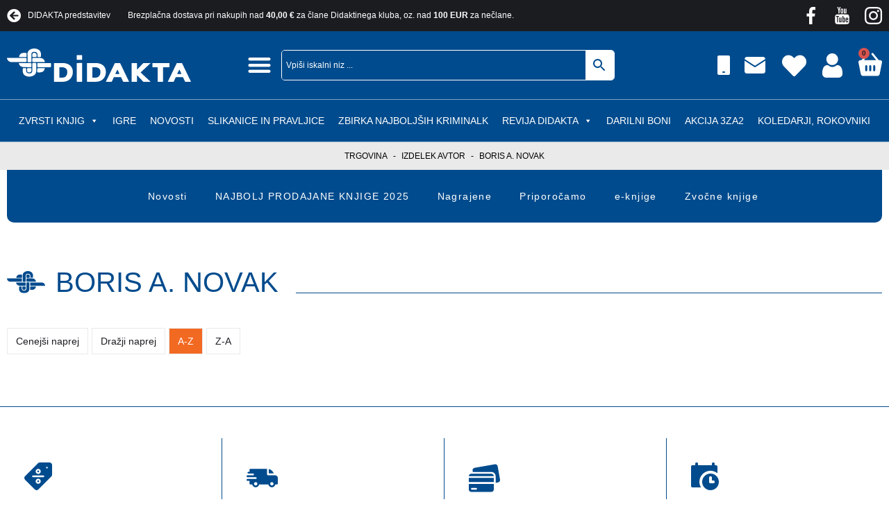

--- FILE ---
content_type: text/html; charset=UTF-8
request_url: https://www.didakta.si/avtor/boris-a-novak/?orderby=title&order=asc
body_size: 51650
content:
<!DOCTYPE html><html lang="sl-SI" prefix="og: https://ogp.me/ns#"><head><script data-no-optimize="1">var litespeed_docref=sessionStorage.getItem("litespeed_docref");litespeed_docref&&(Object.defineProperty(document,"referrer",{get:function(){return litespeed_docref}}),sessionStorage.removeItem("litespeed_docref"));</script> <meta charset="UTF-8"><meta name="viewport" content="width=device-width, initial-scale=1.0, viewport-fit=cover" /><title>
Boris A. Novak Archives - Didakta - Spletna knjigarna</title> <script type="litespeed/javascript">document.documentElement.className=document.documentElement.className+' yes-js js_active js'</script> <style>img:is([sizes="auto" i], [sizes^="auto," i]) { contain-intrinsic-size: 3000px 1500px }</style> <script id="cookieyes" type="litespeed/javascript" data-src="https://cdn-cookieyes.com/client_data/5f882fc4da445cecc10da20f/script.js"></script> <script type="litespeed/javascript">document.addEventListener("DOMContentLiteSpeedLoaded",function(event){var elem=document.getElementById("wc_free_gift_chosen_gift");if(elem){elem.classList.add("button")}})</script> <meta name="robots" content="follow, noindex"/><meta property="og:locale" content="sl_SI" /><meta property="og:type" content="article" /><meta property="og:title" content="Boris A. Novak Archives - Didakta - Spletna knjigarna" /><meta property="og:url" content="https://www.didakta.si/avtor/boris-a-novak/" /><meta property="og:site_name" content="Spletna knjigarna Didakta" /><meta property="article:publisher" content="https://www.facebook.com/didakta.si" /><meta name="twitter:card" content="summary_large_image" /><meta name="twitter:title" content="Boris A. Novak Archives - Didakta - Spletna knjigarna" /> <script type="application/ld+json" class="rank-math-schema">{"@context":"https://schema.org","@graph":[{"@type":"Organization","@id":"https://www.didakta.si/#organization","name":"Spletna knjigarna Didakta","url":"https://www.didakta.si","sameAs":["https://www.facebook.com/didakta.si"],"logo":{"@type":"ImageObject","@id":"https://www.didakta.si/#logo","url":"http://www.didakta.si/wp-content/uploads/2022/06/Didakta-logo.svg","contentUrl":"http://www.didakta.si/wp-content/uploads/2022/06/Didakta-logo.svg","caption":"Spletna knjigarna Didakta","inLanguage":"sl-SI","width":"148","height":"26"}},{"@type":"WebSite","@id":"https://www.didakta.si/#website","url":"https://www.didakta.si","name":"Spletna knjigarna Didakta","alternateName":"Didakta","publisher":{"@id":"https://www.didakta.si/#organization"},"inLanguage":"sl-SI"},{"@type":"BreadcrumbList","@id":"https://www.didakta.si/avtor/boris-a-novak/#breadcrumb","itemListElement":[{"@type":"ListItem","position":"1","item":{"@id":"http://www.didakta.si","name":"Trgovina"}},{"@type":"ListItem","position":"2","item":{"@id":"https://www.didakta.si/avtor/boris-a-novak/","name":"Boris A. Novak"}}]},{"@type":"CollectionPage","@id":"https://www.didakta.si/avtor/boris-a-novak/#webpage","url":"https://www.didakta.si/avtor/boris-a-novak/","name":"Boris A. Novak Archives - Didakta - Spletna knjigarna","isPartOf":{"@id":"https://www.didakta.si/#website"},"inLanguage":"sl-SI","breadcrumb":{"@id":"https://www.didakta.si/avtor/boris-a-novak/#breadcrumb"}},{"@context":"https://schema.org/","@graph":[]}]}</script> <style id="litespeed-ccss">ul{box-sizing:border-box}:root{--wp--preset--font-size--normal:16px;--wp--preset--font-size--huge:42px}.fa-heart:before{content:"\f004"}.fa-arrow-circle-left:before{content:"\f0a8"}:root{--woocommerce:#7f54b3;--wc-green:#7ad03a;--wc-red:#a00;--wc-orange:#ffba00;--wc-blue:#2ea2cc;--wc-primary:#7f54b3;--wc-primary-text:#fff;--wc-secondary:#e9e6ed;--wc-secondary-text:#515151;--wc-highlight:#b3af54;--wc-highligh-text:#fff;--wc-content-bg:#fff;--wc-subtext:#767676}body{--wp--preset--color--black:#000;--wp--preset--color--cyan-bluish-gray:#abb8c3;--wp--preset--color--white:#fff;--wp--preset--color--pale-pink:#f78da7;--wp--preset--color--vivid-red:#cf2e2e;--wp--preset--color--luminous-vivid-orange:#ff6900;--wp--preset--color--luminous-vivid-amber:#fcb900;--wp--preset--color--light-green-cyan:#7bdcb5;--wp--preset--color--vivid-green-cyan:#00d084;--wp--preset--color--pale-cyan-blue:#8ed1fc;--wp--preset--color--vivid-cyan-blue:#0693e3;--wp--preset--color--vivid-purple:#9b51e0;--wp--preset--gradient--vivid-cyan-blue-to-vivid-purple:linear-gradient(135deg,rgba(6,147,227,1) 0%,#9b51e0 100%);--wp--preset--gradient--light-green-cyan-to-vivid-green-cyan:linear-gradient(135deg,#7adcb4 0%,#00d082 100%);--wp--preset--gradient--luminous-vivid-amber-to-luminous-vivid-orange:linear-gradient(135deg,rgba(252,185,0,1) 0%,rgba(255,105,0,1) 100%);--wp--preset--gradient--luminous-vivid-orange-to-vivid-red:linear-gradient(135deg,rgba(255,105,0,1) 0%,#cf2e2e 100%);--wp--preset--gradient--very-light-gray-to-cyan-bluish-gray:linear-gradient(135deg,#eee 0%,#a9b8c3 100%);--wp--preset--gradient--cool-to-warm-spectrum:linear-gradient(135deg,#4aeadc 0%,#9778d1 20%,#cf2aba 40%,#ee2c82 60%,#fb6962 80%,#fef84c 100%);--wp--preset--gradient--blush-light-purple:linear-gradient(135deg,#ffceec 0%,#9896f0 100%);--wp--preset--gradient--blush-bordeaux:linear-gradient(135deg,#fecda5 0%,#fe2d2d 50%,#6b003e 100%);--wp--preset--gradient--luminous-dusk:linear-gradient(135deg,#ffcb70 0%,#c751c0 50%,#4158d0 100%);--wp--preset--gradient--pale-ocean:linear-gradient(135deg,#fff5cb 0%,#b6e3d4 50%,#33a7b5 100%);--wp--preset--gradient--electric-grass:linear-gradient(135deg,#caf880 0%,#71ce7e 100%);--wp--preset--gradient--midnight:linear-gradient(135deg,#020381 0%,#2874fc 100%);--wp--preset--font-size--small:13px;--wp--preset--font-size--medium:20px;--wp--preset--font-size--large:36px;--wp--preset--font-size--x-large:42px;--wp--preset--spacing--20:.44rem;--wp--preset--spacing--30:.67rem;--wp--preset--spacing--40:1rem;--wp--preset--spacing--50:1.5rem;--wp--preset--spacing--60:2.25rem;--wp--preset--spacing--70:3.38rem;--wp--preset--spacing--80:5.06rem;--wp--preset--shadow--natural:6px 6px 9px rgba(0,0,0,.2);--wp--preset--shadow--deep:12px 12px 50px rgba(0,0,0,.4);--wp--preset--shadow--sharp:6px 6px 0px rgba(0,0,0,.2);--wp--preset--shadow--outlined:6px 6px 0px -3px rgba(255,255,255,1),6px 6px rgba(0,0,0,1);--wp--preset--shadow--crisp:6px 6px 0px rgba(0,0,0,1)}:root{--woocommerce:#7f54b3;--wc-green:#7ad03a;--wc-red:#a00;--wc-orange:#ffba00;--wc-blue:#2ea2cc;--wc-primary:#7f54b3;--wc-primary-text:#fff;--wc-secondary:#e9e6ed;--wc-secondary-text:#515151;--wc-highlight:#b3af54;--wc-highligh-text:#fff;--wc-content-bg:#fff;--wc-subtext:#767676}.woocommerce img,.woocommerce-page img{height:auto;max-width:100%}@media only screen and (max-width:768px){:root{--woocommerce:#7f54b3;--wc-green:#7ad03a;--wc-red:#a00;--wc-orange:#ffba00;--wc-blue:#2ea2cc;--wc-primary:#7f54b3;--wc-primary-text:#fff;--wc-secondary:#e9e6ed;--wc-secondary-text:#515151;--wc-highlight:#b3af54;--wc-highligh-text:#fff;--wc-content-bg:#fff;--wc-subtext:#767676}}:root{--woocommerce:#7f54b3;--wc-green:#7ad03a;--wc-red:#a00;--wc-orange:#ffba00;--wc-blue:#2ea2cc;--wc-primary:#7f54b3;--wc-primary-text:#fff;--wc-secondary:#e9e6ed;--wc-secondary-text:#515151;--wc-highlight:#b3af54;--wc-highligh-text:#fff;--wc-content-bg:#fff;--wc-subtext:#767676}.woocommerce div.product{margin-bottom:0;position:relative}.aws-container .aws-search-form{position:relative;width:100%;float:none!important;display:-webkit-box!important;display:-moz-box!important;display:-ms-flexbox!important;display:-webkit-flex!important;display:flex!important;align-items:stretch;height:44px}.aws-container .aws-search-form *{-moz-box-sizing:border-box;-webkit-box-sizing:border-box;box-sizing:border-box;-moz-hyphens:manual;-webkit-hyphens:manual;hyphens:manual;border-radius:0!important}.aws-container .aws-search-form .aws-loader,.aws-container .aws-search-form .aws-loader:after{border-radius:50%!important;width:20px;height:20px}.aws-container .aws-search-form .aws-wrapper{flex-grow:1;position:relative;vertical-align:top;padding:0;width:100%;overflow:hidden}.aws-container .aws-search-form .aws-loader{position:absolute;display:none;right:10px;top:50%;z-index:999;margin:-10px 0 0;font-size:10px;text-indent:-9999em;border-top:3px solid #ededed;border-right:3px solid #ededed;border-bottom:3px solid #ededed;border-left:3px solid #555}.aws-container .aws-search-label{position:absolute!important;left:-10000px;top:auto;width:1px;height:1px;overflow:hidden;clip:rect(1px,1px,1px,1px)}.aws-container .aws-search-field{width:100%;max-width:100%;color:#313131;padding:6px;line-height:30px;display:block;font-size:12px;position:relative;z-index:2;-webkit-appearance:none;height:100%;margin:0!important;border:1px solid #d8d8d8;outline:0}.aws-container .aws-search-field::-ms-clear{display:none;width:0;height:0}.aws-container .aws-search-field::-ms-reveal{display:none;width:0;height:0}.aws-container .aws-search-field::-webkit-search-cancel-button,.aws-container .aws-search-field::-webkit-search-decoration,.aws-container .aws-search-field::-webkit-search-results-button,.aws-container .aws-search-field::-webkit-search-results-decoration{display:none}.aws-container .aws-search-form .aws-search-clear{display:none!important;position:absolute;top:0;right:0;z-index:2;color:#757575;height:100%;width:38px;padding:0 0 0 10px;text-align:left}.aws-container .aws-search-form .aws-search-clear span{position:relative;display:block;font-size:24px;line-height:24px;top:50%;margin-top:-12px}.aws-container .aws-search-form .aws-search-btn{padding:0;line-height:10px;width:42px}.aws-container .aws-search-form .aws-search-btn_icon{display:inline-block;fill:currentColor;height:24px;line-height:24px;position:relative;width:42px;color:#555}.aws-container .aws-search-form .aws-search-btn svg{display:block;height:100%;width:100%}.aws-container .aws-search-form .aws-form-btn{display:-webkit-box;display:-moz-box;display:-ms-flexbox;display:-webkit-flex;display:flex;justify-content:center;flex-direction:column;text-align:center;background:#ededed;border:1px solid #d8d8d8;margin:0 0 0-1px;position:relative;white-space:nowrap}#mega-menu-wrap-webtim-main-menu,#mega-menu-wrap-webtim-main-menu #mega-menu-webtim-main-menu,#mega-menu-wrap-webtim-main-menu #mega-menu-webtim-main-menu ul.mega-sub-menu,#mega-menu-wrap-webtim-main-menu #mega-menu-webtim-main-menu li.mega-menu-item,#mega-menu-wrap-webtim-main-menu #mega-menu-webtim-main-menu li.mega-menu-row,#mega-menu-wrap-webtim-main-menu #mega-menu-webtim-main-menu li.mega-menu-column,#mega-menu-wrap-webtim-main-menu #mega-menu-webtim-main-menu a.mega-menu-link{border-radius:0;box-shadow:none;background:0 0;border:0;bottom:auto;box-sizing:border-box;clip:auto;color:#fff;display:block;float:none;font-family:inherit;font-size:14px;height:auto;left:auto;line-height:1.7;list-style-type:none;margin:0;min-height:auto;max-height:none;min-width:auto;max-width:none;opacity:1;outline:none;overflow:visible;padding:0;position:relative;right:auto;text-align:left;text-decoration:none;text-indent:0;text-transform:none;transform:none;top:auto;vertical-align:baseline;visibility:inherit;width:auto;word-wrap:break-word;white-space:normal}#mega-menu-wrap-webtim-main-menu:before,#mega-menu-wrap-webtim-main-menu #mega-menu-webtim-main-menu:before,#mega-menu-wrap-webtim-main-menu #mega-menu-webtim-main-menu ul.mega-sub-menu:before,#mega-menu-wrap-webtim-main-menu #mega-menu-webtim-main-menu li.mega-menu-item:before,#mega-menu-wrap-webtim-main-menu #mega-menu-webtim-main-menu li.mega-menu-row:before,#mega-menu-wrap-webtim-main-menu #mega-menu-webtim-main-menu li.mega-menu-column:before,#mega-menu-wrap-webtim-main-menu #mega-menu-webtim-main-menu a.mega-menu-link:before,#mega-menu-wrap-webtim-main-menu:after,#mega-menu-wrap-webtim-main-menu #mega-menu-webtim-main-menu:after,#mega-menu-wrap-webtim-main-menu #mega-menu-webtim-main-menu ul.mega-sub-menu:after,#mega-menu-wrap-webtim-main-menu #mega-menu-webtim-main-menu li.mega-menu-item:after,#mega-menu-wrap-webtim-main-menu #mega-menu-webtim-main-menu li.mega-menu-row:after,#mega-menu-wrap-webtim-main-menu #mega-menu-webtim-main-menu li.mega-menu-column:after,#mega-menu-wrap-webtim-main-menu #mega-menu-webtim-main-menu a.mega-menu-link:after{display:none}#mega-menu-wrap-webtim-main-menu{border-radius:0}@media only screen and (min-width:769px){#mega-menu-wrap-webtim-main-menu{background:#004b8d}}#mega-menu-wrap-webtim-main-menu #mega-menu-webtim-main-menu{visibility:visible;text-align:center;padding:0}#mega-menu-wrap-webtim-main-menu #mega-menu-webtim-main-menu a.mega-menu-link{display:inline}#mega-menu-wrap-webtim-main-menu #mega-menu-webtim-main-menu a.mega-menu-link .mega-description-group{vertical-align:middle;display:inline-block}#mega-menu-wrap-webtim-main-menu #mega-menu-webtim-main-menu a.mega-menu-link .mega-description-group .mega-menu-title,#mega-menu-wrap-webtim-main-menu #mega-menu-webtim-main-menu a.mega-menu-link .mega-description-group .mega-menu-description{line-height:1.5;display:block}#mega-menu-wrap-webtim-main-menu #mega-menu-webtim-main-menu a.mega-menu-link .mega-description-group .mega-menu-description{font-style:italic;font-size:.8em;text-transform:none;font-weight:400}#mega-menu-wrap-webtim-main-menu #mega-menu-webtim-main-menu li.mega-menu-item>ul.mega-sub-menu{display:block;visibility:hidden;opacity:1}@media only screen and (max-width:768px){#mega-menu-wrap-webtim-main-menu #mega-menu-webtim-main-menu li.mega-menu-item>ul.mega-sub-menu{display:none;visibility:visible;opacity:1}}@media only screen and (min-width:769px){#mega-menu-wrap-webtim-main-menu #mega-menu-webtim-main-menu[data-effect=fade_up] li.mega-menu-item.mega-menu-megamenu>ul.mega-sub-menu,#mega-menu-wrap-webtim-main-menu #mega-menu-webtim-main-menu[data-effect=fade_up] li.mega-menu-item.mega-menu-flyout ul.mega-sub-menu{opacity:0;transform:translate(0,10px)}}#mega-menu-wrap-webtim-main-menu #mega-menu-webtim-main-menu li.mega-menu-item.mega-menu-megamenu ul.mega-sub-menu ul.mega-sub-menu{visibility:inherit;opacity:1;display:block}#mega-menu-wrap-webtim-main-menu #mega-menu-webtim-main-menu li.mega-menu-item a.mega-menu-link:before{display:inline-block;font:inherit;font-family:dashicons;position:static;margin:0 6px 0 0;vertical-align:top;-webkit-font-smoothing:antialiased;-moz-osx-font-smoothing:grayscale;color:inherit;background:0 0;height:auto;width:auto;top:auto}#mega-menu-wrap-webtim-main-menu #mega-menu-webtim-main-menu>li.mega-menu-megamenu.mega-menu-item{position:static}#mega-menu-wrap-webtim-main-menu #mega-menu-webtim-main-menu>li.mega-menu-item{margin:0;display:inline-block;height:auto;vertical-align:middle}#mega-menu-wrap-webtim-main-menu #mega-menu-webtim-main-menu>li.mega-menu-item>a.mega-menu-link{line-height:40px;height:40px;padding:0 10px;vertical-align:baseline;width:auto;display:block;color:#fff;text-transform:uppercase;text-decoration:none;text-align:left;background:rgba(0,0,0,0);border:0;border-radius:0;font-family:inherit;font-size:14px;font-weight:400;outline:none}@media only screen and (max-width:768px){#mega-menu-wrap-webtim-main-menu #mega-menu-webtim-main-menu>li.mega-menu-item{display:list-item;margin:0;clear:both;border:0}#mega-menu-wrap-webtim-main-menu #mega-menu-webtim-main-menu>li.mega-menu-item>a.mega-menu-link{border-radius:0;border:0;margin:0;line-height:40px;height:40px;padding:0 10px;background:0 0;text-align:left;color:#fff;font-size:14px}}#mega-menu-wrap-webtim-main-menu #mega-menu-webtim-main-menu li.mega-menu-megamenu>ul.mega-sub-menu>li.mega-menu-row{width:100%;float:left}#mega-menu-wrap-webtim-main-menu #mega-menu-webtim-main-menu li.mega-menu-megamenu>ul.mega-sub-menu>li.mega-menu-row .mega-menu-column{float:left;min-height:1px}@media only screen and (min-width:769px){#mega-menu-wrap-webtim-main-menu #mega-menu-webtim-main-menu li.mega-menu-megamenu>ul.mega-sub-menu>li.mega-menu-row>ul.mega-sub-menu>li.mega-menu-columns-3-of-12{width:25%}}@media only screen and (max-width:768px){#mega-menu-wrap-webtim-main-menu #mega-menu-webtim-main-menu li.mega-menu-megamenu>ul.mega-sub-menu>li.mega-menu-row>ul.mega-sub-menu>li.mega-menu-column{width:100%;clear:both}}#mega-menu-wrap-webtim-main-menu #mega-menu-webtim-main-menu li.mega-menu-megamenu>ul.mega-sub-menu>li.mega-menu-row .mega-menu-column>ul.mega-sub-menu>li.mega-menu-item{padding:15px;width:100%}#mega-menu-wrap-webtim-main-menu #mega-menu-webtim-main-menu>li.mega-menu-megamenu>ul.mega-sub-menu{z-index:999;border-radius:0;background:#004b8d;border:0;padding:50px;position:absolute;width:100%;max-width:none;left:0}@media only screen and (max-width:768px){#mega-menu-wrap-webtim-main-menu #mega-menu-webtim-main-menu>li.mega-menu-megamenu>ul.mega-sub-menu{float:left;position:static;width:100%}}@media only screen and (min-width:769px){#mega-menu-wrap-webtim-main-menu #mega-menu-webtim-main-menu>li.mega-menu-megamenu>ul.mega-sub-menu li.mega-menu-columns-3-of-12{width:25%}}#mega-menu-wrap-webtim-main-menu #mega-menu-webtim-main-menu>li.mega-menu-megamenu>ul.mega-sub-menu .mega-description-group .mega-menu-description{margin:5px 0}#mega-menu-wrap-webtim-main-menu #mega-menu-webtim-main-menu>li.mega-menu-megamenu>ul.mega-sub-menu li.mega-menu-column>ul.mega-sub-menu>li.mega-menu-item{color:#fff;font-family:inherit;font-size:14px;display:block;float:left;clear:none;padding:15px;vertical-align:top}#mega-menu-wrap-webtim-main-menu #mega-menu-webtim-main-menu>li.mega-menu-megamenu>ul.mega-sub-menu li.mega-menu-column>ul.mega-sub-menu>li.mega-menu-item>a.mega-menu-link{color:#fff;font-family:inherit;font-size:16px;text-transform:uppercase;text-decoration:none;font-weight:700;text-align:left;margin:0;padding:0;vertical-align:top;display:block;border:0}#mega-menu-wrap-webtim-main-menu #mega-menu-webtim-main-menu>li.mega-menu-megamenu>ul.mega-sub-menu li.mega-menu-column>ul.mega-sub-menu>li.mega-menu-item li.mega-menu-item>a.mega-menu-link{color:#fff;font-family:inherit;font-size:14px;text-transform:none;text-decoration:none;font-weight:400;text-align:left;margin:0;padding:0;vertical-align:top;display:block;border:0}@media only screen and (max-width:768px){#mega-menu-wrap-webtim-main-menu #mega-menu-webtim-main-menu>li.mega-menu-megamenu>ul.mega-sub-menu{border:0;padding:10px;border-radius:0}}#mega-menu-wrap-webtim-main-menu #mega-menu-webtim-main-menu>li.mega-menu-flyout ul.mega-sub-menu{z-index:999;position:absolute;width:250px;max-width:none;padding:0;border:0;background:#f1f1f1;border-radius:0}@media only screen and (max-width:768px){#mega-menu-wrap-webtim-main-menu #mega-menu-webtim-main-menu>li.mega-menu-flyout ul.mega-sub-menu{float:left;position:static;width:100%;padding:0;border:0;border-radius:0}}@media only screen and (max-width:768px){#mega-menu-wrap-webtim-main-menu #mega-menu-webtim-main-menu>li.mega-menu-flyout ul.mega-sub-menu li.mega-menu-item{clear:both}}#mega-menu-wrap-webtim-main-menu #mega-menu-webtim-main-menu>li.mega-menu-flyout ul.mega-sub-menu li.mega-menu-item a.mega-menu-link{display:block;background:#f1f1f1;color:#666;font-family:inherit;font-size:14px;font-weight:400;padding:0 10px;line-height:35px;text-decoration:none;text-transform:none;vertical-align:baseline}#mega-menu-wrap-webtim-main-menu #mega-menu-webtim-main-menu>li.mega-menu-flyout ul.mega-sub-menu li.mega-menu-item:first-child>a.mega-menu-link{border-top-left-radius:0;border-top-right-radius:0}@media only screen and (max-width:768px){#mega-menu-wrap-webtim-main-menu #mega-menu-webtim-main-menu>li.mega-menu-flyout ul.mega-sub-menu li.mega-menu-item:first-child>a.mega-menu-link{border-top-left-radius:0;border-top-right-radius:0}}#mega-menu-wrap-webtim-main-menu #mega-menu-webtim-main-menu>li.mega-menu-flyout ul.mega-sub-menu li.mega-menu-item:last-child>a.mega-menu-link{border-bottom-right-radius:0;border-bottom-left-radius:0}@media only screen and (max-width:768px){#mega-menu-wrap-webtim-main-menu #mega-menu-webtim-main-menu>li.mega-menu-flyout ul.mega-sub-menu li.mega-menu-item:last-child>a.mega-menu-link{border-bottom-right-radius:0;border-bottom-left-radius:0}}#mega-menu-wrap-webtim-main-menu #mega-menu-webtim-main-menu li.mega-menu-item-has-children>a.mega-menu-link>span.mega-indicator:after{content:'\f140';font-family:dashicons;font-weight:400;display:inline-block;margin:0 0 0 6px;vertical-align:top;-webkit-font-smoothing:antialiased;-moz-osx-font-smoothing:grayscale;transform:rotate(0);color:inherit;position:relative;background:0 0;height:auto;width:auto;right:auto;line-height:inherit}#mega-menu-wrap-webtim-main-menu #mega-menu-webtim-main-menu li.mega-menu-item-has-children>a.mega-menu-link>span.mega-indicator{display:inline;height:auto;width:auto;background:0 0;position:relative;left:auto;min-width:auto;line-height:inherit;color:inherit;font-size:inherit;padding:0}#mega-menu-wrap-webtim-main-menu #mega-menu-webtim-main-menu li.mega-menu-item-has-children li.mega-menu-item-has-children>a.mega-menu-link>span.mega-indicator{float:right}@media only screen and (max-width:768px){#mega-menu-wrap-webtim-main-menu #mega-menu-webtim-main-menu li.mega-menu-item-has-children>a.mega-menu-link>span.mega-indicator{float:right}}#mega-menu-wrap-webtim-main-menu #mega-menu-webtim-main-menu li.mega-menu-megamenu:not(.mega-menu-tabbed) li.mega-menu-item-has-children:not(.mega-collapse-children)>a.mega-menu-link>span.mega-indicator{display:none}@media only screen and (max-width:768px){#mega-menu-wrap-webtim-main-menu:after{content:"";display:table;clear:both}}#mega-menu-wrap-webtim-main-menu .mega-menu-toggle{display:none;z-index:1;background:#222;border-radius:2px;line-height:40px;height:40px;text-align:left;outline:none;white-space:nowrap}@media only screen and (max-width:768px){#mega-menu-wrap-webtim-main-menu .mega-menu-toggle{display:-webkit-box;display:-ms-flexbox;display:-webkit-flex;display:flex}}#mega-menu-wrap-webtim-main-menu .mega-menu-toggle .mega-toggle-blocks-left,#mega-menu-wrap-webtim-main-menu .mega-menu-toggle .mega-toggle-blocks-center,#mega-menu-wrap-webtim-main-menu .mega-menu-toggle .mega-toggle-blocks-right{display:-webkit-box;display:-ms-flexbox;display:-webkit-flex;display:flex;-ms-flex-preferred-size:33.33%;-webkit-flex-basis:33.33%;flex-basis:33.33%}#mega-menu-wrap-webtim-main-menu .mega-menu-toggle .mega-toggle-blocks-left{-webkit-box-flex:1;-ms-flex:1;-webkit-flex:1;flex:1;-webkit-box-pack:start;-ms-flex-pack:start;-webkit-justify-content:flex-start;justify-content:flex-start}#mega-menu-wrap-webtim-main-menu .mega-menu-toggle .mega-toggle-blocks-center{-webkit-box-pack:center;-ms-flex-pack:center;-webkit-justify-content:center;justify-content:center}#mega-menu-wrap-webtim-main-menu .mega-menu-toggle .mega-toggle-blocks-right{-webkit-box-flex:1;-ms-flex:1;-webkit-flex:1;flex:1;-webkit-box-pack:end;-ms-flex-pack:end;-webkit-justify-content:flex-end;justify-content:flex-end}#mega-menu-wrap-webtim-main-menu .mega-menu-toggle .mega-toggle-blocks-right .mega-toggle-block{margin-right:6px}#mega-menu-wrap-webtim-main-menu .mega-menu-toggle .mega-toggle-blocks-right .mega-toggle-block:only-child{margin-left:6px}#mega-menu-wrap-webtim-main-menu .mega-menu-toggle .mega-toggle-block{display:-webkit-box;display:-ms-flexbox;display:-webkit-flex;display:flex;height:100%;outline:0;-webkit-align-self:center;-ms-flex-item-align:center;align-self:center;-ms-flex-negative:0;-webkit-flex-shrink:0;flex-shrink:0}@media only screen and (max-width:768px){#mega-menu-wrap-webtim-main-menu .mega-menu-toggle+#mega-menu-webtim-main-menu{background:#222;padding:0;display:none}}#mega-menu-wrap-webtim-main-menu .mega-menu-toggle .mega-toggle-block-0 .mega-toggle-animated{padding:0;display:-webkit-box;display:-ms-flexbox;display:-webkit-flex;display:flex;font:inherit;color:inherit;text-transform:none;background-color:transparent;border:0;margin:0;overflow:visible;transform:scale(.8);align-self:center;outline:0;background:0 0}#mega-menu-wrap-webtim-main-menu .mega-menu-toggle .mega-toggle-block-0 .mega-toggle-animated-box{width:40px;height:24px;display:inline-block;position:relative;outline:0}#mega-menu-wrap-webtim-main-menu .mega-menu-toggle .mega-toggle-block-0 .mega-toggle-animated-inner{display:block;top:50%;margin-top:-2px}#mega-menu-wrap-webtim-main-menu .mega-menu-toggle .mega-toggle-block-0 .mega-toggle-animated-inner,#mega-menu-wrap-webtim-main-menu .mega-menu-toggle .mega-toggle-block-0 .mega-toggle-animated-inner:before,#mega-menu-wrap-webtim-main-menu .mega-menu-toggle .mega-toggle-block-0 .mega-toggle-animated-inner:after{width:40px;height:4px;background-color:#ddd;border-radius:4px;position:absolute}#mega-menu-wrap-webtim-main-menu .mega-menu-toggle .mega-toggle-block-0 .mega-toggle-animated-inner:before,#mega-menu-wrap-webtim-main-menu .mega-menu-toggle .mega-toggle-block-0 .mega-toggle-animated-inner:after{content:"";display:block}#mega-menu-wrap-webtim-main-menu .mega-menu-toggle .mega-toggle-block-0 .mega-toggle-animated-inner:before{top:-10px}#mega-menu-wrap-webtim-main-menu .mega-menu-toggle .mega-toggle-block-0 .mega-toggle-animated-inner:after{bottom:-10px}#mega-menu-wrap-webtim-main-menu .mega-menu-toggle .mega-toggle-block-0 .mega-toggle-animated-slider .mega-toggle-animated-inner{top:2px}#mega-menu-wrap-webtim-main-menu .mega-menu-toggle .mega-toggle-block-0 .mega-toggle-animated-slider .mega-toggle-animated-inner:before{top:10px}#mega-menu-wrap-webtim-main-menu .mega-menu-toggle .mega-toggle-block-0 .mega-toggle-animated-slider .mega-toggle-animated-inner:after{top:20px}#mega-menu-wrap-webtim-main-menu{clear:both}:root{--color-primary:#1b1c20;--color-secondary:#004b8d;--color-red:#d12f13;--color-orange:#f26922;--color-grey:#eaeaea;--color-light-grey:#f9f9f9;--color-dark-grey:#88898d;--color-theme-grey:#efefef;--color-white:#fff;--color-light-black:#333;--color-black:#000;--color-invalid:#ed1a51;--color-dark-red:#a53535;--h1-font-size:3rem;--h2-font-size:2.6rem;--h3-font-size:2.4rem;--h4-font-size:2rem;--h5-font-size:1.8rem;--normal-font-size:1.6rem;--small-font-size:1.4rem;--smallest-font-size:1.2rem;--light-font-weight:300;--normal-font-weight:400;--medium-font-weight:500;--semi-bold-font-weight:600;--bold-font-weight:700;--black-font-weight:900;--line-height-big:2em;--line-height-normal:1.75em;--line-height-small:1.5em;--line-height-smaller:1.225em;--box-shadow:0px 0px 15px 0px rgba(0,0,0,.5);--book-multiplayer:1}*{padding:0;margin:0}.elementor-widget ul{padding:15px 0 15px 25px}.didakta-icon-flex .elementor-icon-wrapper{display:flex}.didakta-top-bar-inner-section{width:auto!important}.didakta-contact.top-bar ul li:last-child{display:none}.didakta-contact.top-bar.store ul li:last-child{display:flex}.didakta-store-header-desktop-search-column{flex:0 0 600px!important}.didakta-store-mob-menu-top-bar-item a{background-color:var(--color-primary)}.rank-math-breadcrumb p{font-size:var(--smallest-font-size);text-transform:uppercase;overflow:scroll;white-space:nowrap}.rank-math-breadcrumb p::-webkit-scrollbar{display:none}.rank-math-breadcrumb p{-ms-overflow-style:none;scrollbar-width:none}.rank-math-breadcrumb a,.rank-math-breadcrumb span{color:inherit}.rank-math-breadcrumb .separator{margin:0 5px}.didakta-cart-icon .elementor-menu-cart__toggle_wrapper,.didakta-cart-icon .elementor-menu-cart__toggle.elementor-button-wrapper{display:flex}#elementor-menu-cart__toggle_button .elementor-button-icon i:before{display:block;content:""!important;width:34px;height:34px;background-image:url("data:image/svg+xml;utf8,<svg xmlns='http://www.w3.org/2000/svg' xmlns:xlink='http://www.w3.org/1999/xlink' version='1.1' id='Capa_1' x='0px' y='0px' viewBox='0 0 420.022 420.022' style='enable-background:new 0 0 420.022 420.022;' xml:space='preserve'><g fill='%23ffffff'><g><path d='M412.672,145.539c-6.144-7.168-15.36-11.776-24.576-11.776h-25.6L263.68,11.907c-6.144-7.68-16.896-9.216-25.088-3.584    c-7.68,6.144-9.216,16.896-3.584,25.088c0,0.512,0.512,0.512,0.512,1.024l81.408,99.328H97.792l80.896-99.328    c6.656-7.168,6.144-18.432-1.024-25.088c-7.168-6.656-18.432-6.144-25.088,1.024c-0.512,0.512-1.024,1.024-1.536,1.536    L52.224,134.275h-20.48C14.336,134.275,0,148.611,0,166.019c0,2.048,0,4.096,0.512,6.144l40.96,206.336    c4.096,21.504,23.04,36.864,45.056,36.864h246.784c22.016,0,40.96-15.36,45.056-36.864l40.96-206.336    C421.376,162.947,418.816,153.219,412.672,145.539z M156.672,312.963c0,9.728-8.192,17.92-17.92,17.92    c-9.728,0-17.92-8.192-17.92-17.92v-72.704c0-9.728,8.192-17.92,17.92-17.92c9.728,0,17.92,8.192,17.92,17.92V312.963z     M227.84,312.963c0,9.728-8.192,17.92-17.92,17.92S192,322.691,192,312.963v-72.704c0-9.728,8.192-17.92,17.92-17.92    s17.92,8.192,17.92,17.92V312.963z M298.496,312.963c0,9.728-8.192,17.92-17.92,17.92s-17.92-8.192-17.92-17.92v-72.704    c0-9.728,8.192-17.92,17.92-17.92s17.92,8.192,17.92,17.92V312.963z'/></g></g><g></g><g></g><g></g><g></g><g></g><g></g><g></g><g></g><g></g><g></g><g></g><g></g><g></g><g></g><g></g></svg>")}.didakta-aws-search{width:100%!important;max-width:480px!important}.aws-search-form{border-radius:5px;overflow:hidden;border:1px solid var(--color-white)}.aws-search-form .aws-search-field{background-color:var(--color-secondary);border:none;color:var(--color-white);font-size:var(--smallest-font-size)}.aws-search-form .aws-search-btn{background-color:var(--color-white)!important;border:none!important}.aws-search-form .aws-search-btn svg{fill:var(--color-secondary)}.aws-search-form .aws-search-clear span{color:var(--color-white)}@media (max-width:1580px){:root{--book-multiplayer:.8}}@media (max-width:1360px){:root{--book-multiplayer:.6}}@media (max-width:1200px){:root{--book-multiplayer:.48}}@media (max-width:1024px){:root{--book-multiplayer:1}}@media (max-width:900px){:root{--book-multiplayer:.78}}@media (max-width:768px){:root{--book-multiplayer:1}}@media (max-width:600px){:root{--book-multiplayer:.8}}@media (max-width:530px){:root{--book-multiplayer:.63}}@media (max-width:450px){:root{--book-multiplayer:.50}}@media (max-width:400px){:root{--book-multiplayer:.38}}.webtim-catalog-menu .webtim-catalog-menu-display{display:none!important}.webtim-catalog-wrap .webtim-catalog-menu .webtim-catalog-order-display{justify-content:flex-start;margin-top:15px;margin-bottom:15px}.woocommerce .elementor-widget-webtim-woocommerce-catalog .webtim-catalog-order-display a{padding:11px 12px;border:1px solid var(--color-grey);font-weight:400;font-size:1.4rem;line-height:1;color:var(--color-primary);background-color:var(--color-white)}.webtim-catalog-product>div,.didakta-product-box,.didakta-product-box>div.elementor-container,.didakta-product-box.col,.didakta-product-box.col>div.elementor-widget-wrap{height:100%}.didakta-product-box.col>div.elementor-widget-wrap{flex-direction:column}.didakta-product-short-desc.product-box p{color:var(--color-white);font-size:var(--small-font-size);overflow:hidden;display:-webkit-box;-webkit-line-clamp:7;-webkit-box-orient:vertical;line-height:1.7em}.didakta-product-short-desc.product-box,.didakta-product-short-desc.product-box>div.elementor-widget-container{height:100%}.didakta-image-wrap.product-box .didakta-product-image a{width:100%}.didakta-image-wrap.product-box .didakta-product-image .elementor-widget-container{display:flex}.didakta-product-short-desc.product-box{position:absolute;opacity:0}.didakta-hidden-buttons .didakta-wishlist span{display:none}.product-box-wrap .badge{flex:1 1 auto;text-align:center;font-size:var(--small-font-size);color:var(--color-white)}.didatka-badges-wrap .badge.empty{display:none}.didatka-heading-section .col-heading>.elementor-widget-wrap{background-color:var(--color-white);margin-bottom:-5px;margin-top:1px;width:auto}.didatka-heading-section .col-heading{flex:1 1!important}.didatka-heading-section .col-flex-grow{flex:0 1!important}@media only screen and (max-width:1730px){.didakta-contact.store.main .elementor-icon-list-text{display:none}.didakta-contact.store.main ul,.didakta-contact.store.main li,.didakta-contact.store.main .elementor-icon-list-items.elementor-inline-items{margin:0!important}.didakta-contact.store.main.elementor-element .elementor-widget-container{margin-right:10px}.didakta-contact.store.main.elementor-element span.elementor-icon-list-icon{margin-right:5px}}@media only screen and (max-width:1400px){.didakta-contact.top-bar.store{display:none}}@media only screen and (max-width:1150px){.didakta-aws-search{max-width:380px!important}}@media only screen and (min-width:1025px){.didakta-footer-col{width:20%!important}}@media only screen and (max-width:1024px){.didakta-contact.top-bar ul li:last-child{display:block}.didakta-aws-search{max-width:100%!important}.didakta-top-bar-inner-section{width:50%!important}#didakta-arhive-menu-content{display:none}#didakta-arhive-menu-content ul{flex-direction:column;width:100%}}@media only screen and (max-width:767px){.didakta-contact.top-bar li .elementor-icon-list-text{display:none}#elementor-menu-cart__toggle_button .elementor-button-icon i:before{width:30px}}@media only screen and (max-width:365px){.product-box-wrap .badge{font-size:var(--smallest-font-size)}.didatka-heading-section .col-heading>.elementor-widget-wrap{margin-bottom:-3px}}nav,section{display:block}html{font-family:sans-serif;-ms-text-size-adjust:100%;-webkit-text-size-adjust:100%}body{margin:0}a{background:0 0}strong{font-weight:700}img{border:0}svg:not(:root){overflow:hidden}button,input{font-family:inherit;font-size:100%;margin:0}button,input{line-height:normal}button{text-transform:none}button{-webkit-appearance:button}input[type=search]{-webkit-appearance:textfield;-moz-box-sizing:content-box;-webkit-box-sizing:content-box;box-sizing:content-box}input[type=search]::-webkit-search-cancel-button,input[type=search]::-webkit-search-decoration{-webkit-appearance:none}button::-moz-focus-inner,input::-moz-focus-inner{border:0;padding:0}:root{--color-webtim-default:#333;--cookie-color-stroke:#999;--cookie-color-btns:#999;--cookie-color-text:#666}*,:after,:before{-moz-box-sizing:border-box;box-sizing:border-box;-webkit-font-smoothing:antialiased;font-smoothing:antialiased;text-rendering:optimizeLegibility}html{font-size:62.5%}body,html{font-style:normal}body{font-size:1.6rem}:root{--color-webtim-default:#004b8d}[class*=" eicon-"],[class^=eicon]{display:inline-block;font-family:eicons;font-size:inherit;font-weight:400;font-style:normal;font-variant:normal;line-height:1;text-rendering:auto;-webkit-font-smoothing:antialiased;-moz-osx-font-smoothing:grayscale}.eicon-menu-bar:before{content:"\e816"}.eicon-close:before{content:"\e87f"}.eicon-cart-medium:before{content:"\e8ea"}.elementor-screen-only{position:absolute;top:-10000em;width:1px;height:1px;margin:-1px;padding:0;overflow:hidden;clip:rect(0,0,0,0);border:0}.elementor *,.elementor :after,.elementor :before{box-sizing:border-box}.elementor a{box-shadow:none;text-decoration:none}.elementor img{height:auto;max-width:100%;border:none;border-radius:0;box-shadow:none}.elementor-widget-wrap>.elementor-element.elementor-absolute{position:absolute}.elementor-widget-wrap .elementor-element.elementor-widget__width-auto,.elementor-widget-wrap .elementor-element.elementor-widget__width-initial{max-width:100%}.elementor-element{--flex-direction:initial;--flex-wrap:initial;--justify-content:initial;--align-items:initial;--align-content:initial;--gap:initial;--flex-basis:initial;--flex-grow:initial;--flex-shrink:initial;--order:initial;--align-self:initial;flex-basis:var(--flex-basis);flex-grow:var(--flex-grow);flex-shrink:var(--flex-shrink);order:var(--order);align-self:var(--align-self)}.elementor-element.elementor-absolute{z-index:1}:root{--page-title-display:block}.elementor-section{position:relative}.elementor-section .elementor-container{display:flex;margin-right:auto;margin-left:auto;position:relative}@media (max-width:1024px){.elementor-section .elementor-container{flex-wrap:wrap}}.elementor-section.elementor-section-boxed>.elementor-container{max-width:1140px}.elementor-widget-wrap{position:relative;width:100%;flex-wrap:wrap;align-content:flex-start}.elementor:not(.elementor-bc-flex-widget) .elementor-widget-wrap{display:flex}.elementor-widget-wrap>.elementor-element{width:100%}.elementor-widget{position:relative}.elementor-widget:not(:last-child){margin-bottom:20px}.elementor-widget:not(:last-child).elementor-absolute,.elementor-widget:not(:last-child).elementor-widget__width-auto{margin-bottom:0}.elementor-column{position:relative;min-height:1px;display:flex}.elementor-column-gap-default>.elementor-column>.elementor-element-populated{padding:10px}.elementor-inner-section .elementor-column-gap-no .elementor-element-populated{padding:0}@media (min-width:768px){.elementor-column.elementor-col-16{width:16.666%}.elementor-column.elementor-col-33{width:33.333%}.elementor-column.elementor-col-50{width:50%}.elementor-column.elementor-col-100{width:100%}}@media (max-width:767px){.elementor-column{width:100%}}ul.elementor-icon-list-items.elementor-inline-items{display:flex;flex-wrap:wrap}ul.elementor-icon-list-items.elementor-inline-items .elementor-inline-item{word-break:break-word}.elementor-grid{display:grid;grid-column-gap:var(--grid-column-gap);grid-row-gap:var(--grid-row-gap)}.elementor-grid .elementor-grid-item{min-width:0}.elementor-grid-0 .elementor-grid{display:inline-block;width:100%;word-spacing:var(--grid-column-gap);margin-bottom:calc(-1*var(--grid-row-gap))}.elementor-grid-0 .elementor-grid .elementor-grid-item{display:inline-block;margin-bottom:var(--grid-row-gap);word-break:break-word}.elementor-button{display:inline-block;line-height:1;background-color:#69727d;font-size:15px;padding:12px 24px;border-radius:3px;color:#fff;fill:#fff;text-align:center}.elementor-button:visited{color:#fff}.elementor-button-icon{flex-grow:0;order:5}.elementor-button-text{flex-grow:1;order:10;display:inline-block}.elementor-button span{text-decoration:inherit}.elementor-icon{display:inline-block;line-height:1;color:#69727d;font-size:50px;text-align:center}.elementor-icon i,.elementor-icon svg{width:1em;height:1em;position:relative;display:block}.elementor-icon i:before,.elementor-icon svg:before{position:absolute;left:50%;transform:translateX(-50%)}.elementor-element,.elementor-lightbox{--swiper-theme-color:#000;--swiper-navigation-size:44px;--swiper-pagination-bullet-size:6px;--swiper-pagination-bullet-horizontal-gap:6px}.elementor-lightbox{--lightbox-ui-color:hsla(0,0%,93.3%,.9);--lightbox-ui-color-hover:#fff;--lightbox-text-color:var(--lightbox-ui-color);--lightbox-header-icons-size:20px;--lightbox-navigation-icons-size:25px}.elementor .elementor-element ul.elementor-icon-list-items{padding:0}@media (max-width:767px){.elementor .elementor-hidden-mobile{display:none}}@media (min-width:768px) and (max-width:1024px){.elementor .elementor-hidden-tablet{display:none}}@media (min-width:1025px) and (max-width:99999px){.elementor .elementor-hidden-desktop{display:none}}.elementor-kit-8{--e-global-color-primary:#1b1c20;--e-global-color-secondary:#004b8d;--e-global-color-text:#1b1c20;--e-global-color-accent:#1b1c20;--e-global-color-85ec6e6:#d12f13;--e-global-color-0f1a03c:#f26922;--e-global-color-92941e3:#000;--e-global-color-0cd4892:#fff;--e-global-color-445d998:#eaeaea;--e-global-color-51cb940:#f9f9f9;--e-global-color-bd897b5:#88898d;--e-global-typography-primary-font-family:"Open Sans";--e-global-typography-primary-font-weight:600;--e-global-typography-secondary-font-family:"Open Sans";--e-global-typography-secondary-font-weight:400;--e-global-typography-text-font-family:"Open Sans";--e-global-typography-text-font-size:1.6rem;--e-global-typography-text-font-weight:400;--e-global-typography-text-line-height:1.75em;--e-global-typography-accent-font-family:"Open Sans";--e-global-typography-accent-font-weight:500;font-family:"Open Sans",Sans-serif;font-size:1.6rem;line-height:1.75em}.elementor-kit-8 a{font-family:"Open Sans",Sans-serif}.elementor-kit-8 h2{font-family:"Open Sans",Sans-serif}.elementor-section.elementor-section-boxed>.elementor-container{max-width:1480px}.elementor-widget:not(:last-child){margin-block-end:0px}.elementor-element{--widgets-spacing:0px 0px}@media (max-width:1024px){.elementor-kit-8{--e-global-typography-text-font-size:1.4rem;font-size:1.4rem}.elementor-section.elementor-section-boxed>.elementor-container{max-width:1024px}}@media (max-width:767px){.elementor-section.elementor-section-boxed>.elementor-container{max-width:767px}}.elementor-location-header:before{content:"";display:table;clear:both}.fas{-moz-osx-font-smoothing:grayscale;-webkit-font-smoothing:antialiased;display:inline-block;font-style:normal;font-variant:normal;text-rendering:auto;line-height:1}.fa-arrow-circle-left:before{content:"\f0a8"}.fa-heart:before{content:"\f004"}.fas{font-family:"Font Awesome 5 Free"}.fas{font-weight:900}.elementor-widget-heading .elementor-heading-title{color:var(--e-global-color-primary);font-family:var(--e-global-typography-primary-font-family),Sans-serif;font-weight:var(--e-global-typography-primary-font-weight)}.elementor-widget-text-editor{color:var(--e-global-color-text);font-family:var(--e-global-typography-text-font-family),Sans-serif;font-size:var(--e-global-typography-text-font-size);font-weight:var(--e-global-typography-text-font-weight);line-height:var(--e-global-typography-text-line-height)}.elementor-widget-icon.elementor-view-default .elementor-icon{color:var(--e-global-color-primary);border-color:var(--e-global-color-primary)}.elementor-widget-icon.elementor-view-default .elementor-icon svg{fill:var(--e-global-color-primary)}.elementor-widget-icon-list .elementor-icon-list-item:not(:last-child):after{border-color:var(--e-global-color-text)}.elementor-widget-icon-list .elementor-icon-list-icon i{color:var(--e-global-color-primary)}.elementor-widget-icon-list .elementor-icon-list-icon svg{fill:var(--e-global-color-primary)}.elementor-widget-icon-list .elementor-icon-list-item>a{font-family:var(--e-global-typography-text-font-family),Sans-serif;font-size:var(--e-global-typography-text-font-size);font-weight:var(--e-global-typography-text-font-weight);line-height:var(--e-global-typography-text-line-height)}.elementor-widget-icon-list .elementor-icon-list-text{color:var(--e-global-color-secondary)}.elementor-widget-webtim-woocommerce-catalog .webtim-catalog-menu{background-color:var(--e-global-color-primary)}.elementor-widget-webtim-woocommerce-catalog .webtim-catalog-menu-display a{font-family:var(--e-global-typography-primary-font-family),Sans-serif;font-weight:var(--e-global-typography-primary-font-weight)}.elementor-widget-webtim-woocommerce-catalog .webtim-catalog-menu-display a span{color:var(--e-global-color-primary)}.elementor-widget-webtim-woocommerce-catalog .webtim-catalog-menu-display a svg .webtim_icn_cls_1{stroke:var(--e-global-color-primary)}.elementor-widget-webtim-woocommerce-catalog .webtim-catalog-menu-display a.active span{color:var(--e-global-color-primary)}.elementor-widget-webtim-woocommerce-catalog .webtim-catalog-menu-display a.active svg .webtim_icn_cls_1{stroke:var(--e-global-color-primary)}.elementor-widget-webtim-woocommerce-catalog .webtim-catalog-order-display a{font-family:var(--e-global-typography-primary-font-family),Sans-serif;font-weight:var(--e-global-typography-primary-font-weight);color:var(--e-global-color-primary);background-color:var(--e-global-color-primary)}.elementor-widget-nav-menu .elementor-nav-menu .elementor-item{font-family:var(--e-global-typography-primary-font-family),Sans-serif;font-weight:var(--e-global-typography-primary-font-weight)}.elementor-widget-nav-menu .elementor-nav-menu--main .elementor-item{color:var(--e-global-color-text);fill:var(--e-global-color-text)}.elementor-widget-nav-menu .elementor-nav-menu--main:not(.e--pointer-framed) .elementor-item:before,.elementor-widget-nav-menu .elementor-nav-menu--main:not(.e--pointer-framed) .elementor-item:after{background-color:var(--e-global-color-accent)}.elementor-widget-nav-menu{--e-nav-menu-divider-color:var(--e-global-color-text)}.elementor-widget-nav-menu .elementor-nav-menu--dropdown .elementor-item,.elementor-widget-nav-menu .elementor-nav-menu--dropdown .elementor-sub-item{font-family:var(--e-global-typography-accent-font-family),Sans-serif;font-weight:var(--e-global-typography-accent-font-weight)}.elementor-widget-woocommerce-menu-cart .elementor-menu-cart__toggle .elementor-button{font-family:var(--e-global-typography-primary-font-family),Sans-serif;font-weight:var(--e-global-typography-primary-font-weight)}@media (max-width:1024px){.elementor-widget-text-editor{font-size:var(--e-global-typography-text-font-size);line-height:var(--e-global-typography-text-line-height)}.elementor-widget-icon-list .elementor-icon-list-item>a{font-size:var(--e-global-typography-text-font-size);line-height:var(--e-global-typography-text-line-height)}}@media (max-width:767px){.elementor-widget-text-editor{font-size:var(--e-global-typography-text-font-size);line-height:var(--e-global-typography-text-line-height)}.elementor-widget-icon-list .elementor-icon-list-item>a{font-size:var(--e-global-typography-text-font-size);line-height:var(--e-global-typography-text-line-height)}}.elementor-481 .elementor-element.elementor-element-ef87614:not(.elementor-motion-effects-element-type-background){background-color:var(--e-global-color-primary)}.elementor-481 .elementor-element.elementor-element-ef87614{border-style:solid;border-width:0 0 1px;border-color:var(--e-global-color-bd897b5)}.elementor-481 .elementor-element.elementor-element-dc88a5b.elementor-column.elementor-element[data-element_type="column"]>.elementor-widget-wrap.elementor-element-populated{align-content:center;align-items:center}.elementor-481 .elementor-element.elementor-element-dc88a5b.elementor-column>.elementor-widget-wrap{justify-content:center}.elementor-481 .elementor-element.elementor-element-68dffb1{text-align:center;color:var(--e-global-color-0cd4892);font-family:"Open Sans",Sans-serif;font-size:1.2rem;font-weight:400;line-height:1.75em;width:auto;max-width:auto}.elementor-481 .elementor-element.elementor-element-dc3e87e>.elementor-container{max-width:1860px}.elementor-481 .elementor-element.elementor-element-dc3e87e:not(.elementor-motion-effects-element-type-background){background-color:var(--e-global-color-primary)}.elementor-481 .elementor-element.elementor-element-9447304.elementor-column.elementor-element[data-element_type="column"]>.elementor-widget-wrap.elementor-element-populated{align-content:center;align-items:center}.elementor-481 .elementor-element.elementor-element-9447304.elementor-column>.elementor-widget-wrap{justify-content:space-between}.elementor-481 .elementor-element.elementor-element-b00d65e .elementor-icon-list-items.elementor-inline-items .elementor-icon-list-item{margin-right:calc(15px/2);margin-left:calc(15px/2)}.elementor-481 .elementor-element.elementor-element-b00d65e .elementor-icon-list-items.elementor-inline-items{margin-right:calc(-15px/2);margin-left:calc(-15px/2)}body:not(.rtl) .elementor-481 .elementor-element.elementor-element-b00d65e .elementor-icon-list-items.elementor-inline-items .elementor-icon-list-item:after{right:calc(-15px/2)}.elementor-481 .elementor-element.elementor-element-b00d65e .elementor-icon-list-icon i{color:var(--e-global-color-0cd4892)}.elementor-481 .elementor-element.elementor-element-b00d65e{--e-icon-list-icon-size:20px;--icon-vertical-offset:0px;width:auto;max-width:auto}.elementor-481 .elementor-element.elementor-element-b00d65e .elementor-icon-list-icon{padding-right:0}.elementor-481 .elementor-element.elementor-element-b00d65e .elementor-icon-list-item>a{font-family:"Open Sans",Sans-serif;font-size:1.2rem;font-weight:400;line-height:1.75em}.elementor-481 .elementor-element.elementor-element-b00d65e .elementor-icon-list-text{color:var(--e-global-color-0cd4892)}.elementor-481 .elementor-element.elementor-element-b00d65e>.elementor-widget-container{margin:0 25px 0 0}.elementor-481 .elementor-element.elementor-element-800b3e1{color:var(--e-global-color-0cd4892);font-family:"Open Sans",Sans-serif;font-size:1.2rem;font-weight:400;line-height:1.75em;width:auto;max-width:auto}.elementor-481 .elementor-element.elementor-element-fef6a58.elementor-column.elementor-element[data-element_type="column"]>.elementor-widget-wrap.elementor-element-populated{align-content:center;align-items:center}.elementor-481 .elementor-element.elementor-element-fef6a58.elementor-column>.elementor-widget-wrap{justify-content:flex-end}.elementor-481 .elementor-element.elementor-element-07d2d7d .elementor-icon-list-items.elementor-inline-items .elementor-icon-list-item{margin-right:calc(15px/2);margin-left:calc(15px/2)}.elementor-481 .elementor-element.elementor-element-07d2d7d .elementor-icon-list-items.elementor-inline-items{margin-right:calc(-15px/2);margin-left:calc(-15px/2)}body:not(.rtl) .elementor-481 .elementor-element.elementor-element-07d2d7d .elementor-icon-list-items.elementor-inline-items .elementor-icon-list-item:after{right:calc(-15px/2)}.elementor-481 .elementor-element.elementor-element-07d2d7d .elementor-icon-list-item:not(:last-child):after{content:"";height:15px;border-color:#ddd}.elementor-481 .elementor-element.elementor-element-07d2d7d .elementor-icon-list-items.elementor-inline-items .elementor-icon-list-item:not(:last-child):after{border-left-style:solid}.elementor-481 .elementor-element.elementor-element-07d2d7d .elementor-inline-items .elementor-icon-list-item:not(:last-child):after{border-left-width:1px}.elementor-481 .elementor-element.elementor-element-07d2d7d{--e-icon-list-icon-size:25px;--icon-vertical-offset:0px;width:auto;max-width:auto}.elementor-481 .elementor-element.elementor-element-07d2d7d .elementor-icon-list-item>a{font-family:"Open Sans",Sans-serif;font-size:1.2rem;font-weight:400;line-height:1em}.elementor-481 .elementor-element.elementor-element-07d2d7d .elementor-icon-list-text{color:var(--e-global-color-0cd4892)}.elementor-481 .elementor-element.elementor-element-4505cb7 .elementor-repeater-item-33c6d4b.elementor-social-icon{background-color:var(--e-global-color-primary)}.elementor-481 .elementor-element.elementor-element-4505cb7 .elementor-repeater-item-33c6d4b.elementor-social-icon svg{fill:var(--e-global-color-0cd4892)}.elementor-481 .elementor-element.elementor-element-4505cb7 .elementor-repeater-item-f935af2.elementor-social-icon{background-color:var(--e-global-color-primary)}.elementor-481 .elementor-element.elementor-element-4505cb7 .elementor-repeater-item-9112bcb.elementor-social-icon{background-color:var(--e-global-color-primary)}.elementor-481 .elementor-element.elementor-element-4505cb7{--grid-template-columns:repeat(0,auto);--grid-column-gap:20px;--grid-row-gap:0px;width:auto;max-width:auto}.elementor-481 .elementor-element.elementor-element-4505cb7 .elementor-widget-container{text-align:center}.elementor-481 .elementor-element.elementor-element-4505cb7 .elementor-social-icon{--icon-padding:0em}.elementor-481 .elementor-element.elementor-element-4505cb7>.elementor-widget-container{margin:0 0 0 65px}.elementor-481 .elementor-element.elementor-element-f222fb5:not(.elementor-motion-effects-element-type-background){background-color:var(--e-global-color-secondary)}.elementor-481 .elementor-element.elementor-element-f222fb5{border-style:solid;border-width:0 0 1px;border-color:#FFFFFF7A;padding:15px 0 0}.elementor-481 .elementor-element.elementor-element-98784fa>.elementor-container{max-width:1860px}.elementor-481 .elementor-element.elementor-element-cd5d4bf.elementor-column.elementor-element[data-element_type="column"]>.elementor-widget-wrap.elementor-element-populated{align-content:center;align-items:center}.elementor-481 .elementor-element.elementor-element-cd5d4bf.elementor-column>.elementor-widget-wrap{justify-content:space-between}.elementor-481 .elementor-element.elementor-element-a568598{text-align:left;width:auto;max-width:auto}.elementor-481 .elementor-element.elementor-element-a568598 img{width:265%;max-width:265px;height:48px}.elementor-481 .elementor-element.elementor-element-a568598>.elementor-widget-container{margin:0 35px 0 0}.elementor-481 .elementor-element.elementor-element-ce508f2.elementor-column.elementor-element[data-element_type="column"]>.elementor-widget-wrap.elementor-element-populated{align-content:center;align-items:center}.elementor-481 .elementor-element.elementor-element-ce508f2.elementor-column>.elementor-widget-wrap{justify-content:center}.elementor-481 .elementor-element.elementor-element-ce508f2>.elementor-element-populated{padding:0 0 0 25px}.elementor-481 .elementor-element.elementor-element-2691221 .elementor-menu-toggle{margin-right:auto;background-color:var(--e-global-color-secondary);border-width:0;border-radius:0}.elementor-481 .elementor-element.elementor-element-2691221 .elementor-nav-menu--dropdown a,.elementor-481 .elementor-element.elementor-element-2691221 .elementor-menu-toggle{color:var(--e-global-color-0cd4892)}.elementor-481 .elementor-element.elementor-element-2691221 .elementor-nav-menu--dropdown{background-color:var(--e-global-color-secondary)}.elementor-481 .elementor-element.elementor-element-2691221 .elementor-nav-menu--dropdown .elementor-item{font-family:"Open Sans",Sans-serif;font-weight:500}.elementor-481 .elementor-element.elementor-element-2691221 .elementor-nav-menu--dropdown a{padding-left:10px;padding-right:10px;padding-top:10px;padding-bottom:10px}.elementor-481 .elementor-element.elementor-element-2691221 .elementor-nav-menu__container.elementor-nav-menu--dropdown{margin-top:0!important}.elementor-481 .elementor-element.elementor-element-2691221 div.elementor-menu-toggle{color:var(--e-global-color-0cd4892)}.elementor-481 .elementor-element.elementor-element-2691221{--nav-menu-icon-size:35px;width:auto;max-width:auto;top:7px;z-index:20}.elementor-481 .elementor-element.elementor-element-2691221>.elementor-widget-container{margin:0 10px 0 0}body:not(.rtl) .elementor-481 .elementor-element.elementor-element-2691221{left:15px}.elementor-481 .elementor-element.elementor-element-cc311da{width:auto;max-width:auto;z-index:20}.elementor-481 .elementor-element.elementor-element-e52a257.elementor-column.elementor-element[data-element_type="column"]>.elementor-widget-wrap.elementor-element-populated{align-content:center;align-items:center}.elementor-481 .elementor-element.elementor-element-e52a257.elementor-column>.elementor-widget-wrap{justify-content:flex-end}.elementor-481 .elementor-element.elementor-element-e52a257>.elementor-element-populated{padding:0 0 0 10px}.elementor-481 .elementor-element.elementor-element-ce6299f .elementor-icon-list-items.elementor-inline-items .elementor-icon-list-item{margin-right:calc(35px/2);margin-left:calc(35px/2)}.elementor-481 .elementor-element.elementor-element-ce6299f .elementor-icon-list-items.elementor-inline-items{margin-right:calc(-35px/2);margin-left:calc(-35px/2)}body:not(.rtl) .elementor-481 .elementor-element.elementor-element-ce6299f .elementor-icon-list-items.elementor-inline-items .elementor-icon-list-item:after{right:calc(-35px/2)}.elementor-481 .elementor-element.elementor-element-ce6299f .elementor-icon-list-icon svg{fill:var(--e-global-color-0cd4892)}.elementor-481 .elementor-element.elementor-element-ce6299f{--e-icon-list-icon-size:32px;--icon-vertical-offset:0px;width:auto;max-width:auto}.elementor-481 .elementor-element.elementor-element-ce6299f .elementor-icon-list-icon{padding-right:0}.elementor-481 .elementor-element.elementor-element-ce6299f .elementor-icon-list-item>a{font-family:"Open Sans",Sans-serif;font-size:1.4rem;font-weight:700;line-height:1.75em}.elementor-481 .elementor-element.elementor-element-ce6299f .elementor-icon-list-text{color:var(--e-global-color-0cd4892)}.elementor-481 .elementor-element.elementor-element-ce6299f>.elementor-widget-container{margin:0 40px 0 0}.elementor-481 .elementor-element.elementor-element-45610eb .elementor-icon-wrapper{text-align:center}.elementor-481 .elementor-element.elementor-element-45610eb.elementor-view-default .elementor-icon{color:var(--e-global-color-0cd4892);border-color:var(--e-global-color-0cd4892)}.elementor-481 .elementor-element.elementor-element-45610eb .elementor-icon{font-size:35px}.elementor-481 .elementor-element.elementor-element-45610eb>.elementor-widget-container{margin:0 20px 0 0}.elementor-481 .elementor-element.elementor-element-45610eb{width:auto;max-width:auto}.elementor-481 .elementor-element.elementor-element-f22f29e .elementor-icon-wrapper{text-align:center}.elementor-481 .elementor-element.elementor-element-f22f29e.elementor-view-default .elementor-icon{color:var(--e-global-color-0cd4892);border-color:var(--e-global-color-0cd4892)}.elementor-481 .elementor-element.elementor-element-f22f29e.elementor-view-default .elementor-icon svg{fill:var(--e-global-color-0cd4892)}.elementor-481 .elementor-element.elementor-element-f22f29e .elementor-icon{font-size:35px}.elementor-481 .elementor-element.elementor-element-f22f29e .elementor-icon svg{height:35px}.elementor-481 .elementor-element.elementor-element-f22f29e>.elementor-widget-container{margin:0 20px 0 0}.elementor-481 .elementor-element.elementor-element-f22f29e{width:auto;max-width:auto}.elementor-481 .elementor-element.elementor-element-3ff6396{--divider-style:solid;--subtotal-divider-style:solid;--elementor-remove-from-cart-button:none;--remove-from-cart-button:block;--toggle-button-border-width:0px;--toggle-icon-padding:0px;--items-indicator-text-color:var(--e-global-color-primary);--cart-border-style:none;--product-price-color:var(--e-global-color-primary);--cart-footer-layout:1fr;--products-max-height-sidecart:calc(100vh - 300px);--products-max-height-minicart:calc(100vh - 450px);--view-cart-button-background-color:var(--e-global-color-secondary);--view-cart-button-hover-background-color:var(--e-global-color-0f1a03c);--checkout-button-background-color:var(--e-global-color-secondary);--checkout-button-hover-background-color:var(--e-global-color-0f1a03c);width:auto;max-width:auto}.elementor-481 .elementor-element.elementor-element-3ff6396 .widget_shopping_cart_content{--subtotal-divider-left-width:0;--subtotal-divider-right-width:0}.elementor-481 .elementor-element.elementor-element-3ff6396>.elementor-widget-container{margin:0 10px 0 0}.elementor-481 .elementor-element.elementor-element-81763d7 .elementor-menu-toggle{margin:0 auto;background-color:var(--e-global-color-secondary)}.elementor-481 .elementor-element.elementor-element-81763d7 .elementor-nav-menu--dropdown a,.elementor-481 .elementor-element.elementor-element-81763d7 .elementor-menu-toggle{color:var(--e-global-color-0cd4892)}.elementor-481 .elementor-element.elementor-element-81763d7 .elementor-nav-menu--dropdown{background-color:var(--e-global-color-secondary)}.elementor-481 .elementor-element.elementor-element-81763d7 div.elementor-menu-toggle{color:var(--e-global-color-0cd4892)}.elementor-481 .elementor-element.elementor-element-81763d7>.elementor-widget-container{margin:0}.elementor-481 .elementor-element.elementor-element-81763d7{width:auto;max-width:auto}.elementor-481 .elementor-element.elementor-element-21aa525>.elementor-container{max-width:1860px}.elementor-481 .elementor-element.elementor-element-21aa525{margin-top:15px;margin-bottom:0}.elementor-481 .elementor-element.elementor-element-e483958.elementor-column.elementor-element[data-element_type="column"]>.elementor-widget-wrap.elementor-element-populated{align-content:center;align-items:center}.elementor-481 .elementor-element.elementor-element-e483958.elementor-column>.elementor-widget-wrap{justify-content:center}.elementor-481 .elementor-element.elementor-element-250d2f1 .elementor-menu-toggle{margin-right:auto;background-color:var(--e-global-color-secondary);border-width:0;border-radius:0}.elementor-481 .elementor-element.elementor-element-250d2f1 .elementor-nav-menu--dropdown a,.elementor-481 .elementor-element.elementor-element-250d2f1 .elementor-menu-toggle{color:var(--e-global-color-0cd4892)}.elementor-481 .elementor-element.elementor-element-250d2f1 .elementor-nav-menu--dropdown{background-color:var(--e-global-color-secondary)}.elementor-481 .elementor-element.elementor-element-250d2f1 .elementor-nav-menu--dropdown .elementor-item{font-family:"Open Sans",Sans-serif;font-weight:500}.elementor-481 .elementor-element.elementor-element-250d2f1 .elementor-nav-menu--dropdown a{padding-left:10px;padding-right:10px;padding-top:10px;padding-bottom:10px}.elementor-481 .elementor-element.elementor-element-250d2f1 .elementor-nav-menu__container.elementor-nav-menu--dropdown{margin-top:0!important}.elementor-481 .elementor-element.elementor-element-250d2f1 div.elementor-menu-toggle{color:var(--e-global-color-0cd4892)}.elementor-481 .elementor-element.elementor-element-250d2f1{--nav-menu-icon-size:35px;width:auto;max-width:auto;top:7px;z-index:20}.elementor-481 .elementor-element.elementor-element-250d2f1>.elementor-widget-container{margin:0 10px 0 0}body:not(.rtl) .elementor-481 .elementor-element.elementor-element-250d2f1{left:-8px}.elementor-481 .elementor-element.elementor-element-336cab3{width:var(--container-widget-width,120.948%);max-width:120.948%;--container-widget-width:120.948%;--container-widget-flex-grow:0}.elementor-481 .elementor-element.elementor-element-44ef5f9>.elementor-container{max-width:1860px}.elementor-481 .elementor-element.elementor-element-44ef5f9{border-style:solid;border-width:1px 0 0;border-color:#FFFFFF7A;margin-top:15px;margin-bottom:0}.elementor-481 .elementor-element.elementor-element-194abbc.elementor-column.elementor-element[data-element_type="column"]>.elementor-widget-wrap.elementor-element-populated{align-content:center;align-items:center}.elementor-481 .elementor-element.elementor-element-194abbc.elementor-column>.elementor-widget-wrap{justify-content:center}.elementor-481 .elementor-element.elementor-element-fa0f7dd:not(.elementor-motion-effects-element-type-background){background-color:var(--e-global-color-secondary)}.elementor-481 .elementor-element.elementor-element-ce968da .elementor-nav-menu .elementor-item{font-family:"Open Sans",Sans-serif;font-size:1.4rem;font-weight:400;text-transform:uppercase}.elementor-481 .elementor-element.elementor-element-ce968da .elementor-nav-menu--main .elementor-item{color:var(--e-global-color-0cd4892);fill:var(--e-global-color-0cd4892);padding-top:0;padding-bottom:0}.elementor-481 .elementor-element.elementor-element-ce968da .elementor-nav-menu--dropdown a{color:var(--e-global-color-0cd4892)}.elementor-481 .elementor-element.elementor-element-ce968da .elementor-nav-menu--dropdown{background-color:var(--e-global-color-secondary)}.elementor-481 .elementor-element.elementor-element-ce968da .elementor-nav-menu--dropdown a{padding-top:5px;padding-bottom:5px}.elementor-481 .elementor-element.elementor-element-ce968da .elementor-nav-menu--dropdown li:not(:last-child){border-style:solid;border-color:var(--e-global-color-445d998);border-bottom-width:1px}.elementor-481 .elementor-element.elementor-element-ce968da .elementor-nav-menu--main>.elementor-nav-menu>li>.elementor-nav-menu--dropdown,.elementor-481 .elementor-element.elementor-element-ce968da .elementor-nav-menu__container.elementor-nav-menu--dropdown{margin-top:10px!important}.elementor-481 .elementor-element.elementor-element-ce968da{z-index:90}.elementor-481 .elementor-element.elementor-element-b9615c2:not(.elementor-motion-effects-element-type-background){background-color:var(--e-global-color-445d998)}.elementor-481 .elementor-element.elementor-element-0e72516.elementor-column.elementor-element[data-element_type="column"]>.elementor-widget-wrap.elementor-element-populated{align-content:center;align-items:center}.elementor-481 .elementor-element.elementor-element-0e72516.elementor-column>.elementor-widget-wrap{justify-content:center}.elementor-481 .elementor-element.elementor-element-0e72516>.elementor-element-populated{padding:6px 10px}.elementor-481 .elementor-element.elementor-element-39f7e07{width:auto;max-width:auto}@media (max-width:1024px){.elementor-481 .elementor-element.elementor-element-68dffb1{font-size:1.2rem}.elementor-481 .elementor-element.elementor-element-b00d65e{--e-icon-list-icon-size:20px}.elementor-481 .elementor-element.elementor-element-b00d65e .elementor-icon-list-item>a{font-size:1.2rem}.elementor-481 .elementor-element.elementor-element-800b3e1{font-size:1.4rem}.elementor-481 .elementor-element.elementor-element-fef6a58.elementor-column>.elementor-widget-wrap{justify-content:flex-end}.elementor-481 .elementor-element.elementor-element-07d2d7d{--e-icon-list-icon-size:20px}.elementor-481 .elementor-element.elementor-element-07d2d7d .elementor-icon-list-item>a{font-size:1.2rem}.elementor-481 .elementor-element.elementor-element-4505cb7{--icon-size:20px}.elementor-481 .elementor-element.elementor-element-f222fb5{padding:10px 0}.elementor-481 .elementor-element.elementor-element-ce6299f{--e-icon-list-icon-size:30px}.elementor-481 .elementor-element.elementor-element-ce6299f .elementor-icon-list-item>a{font-size:1.2rem}.elementor-481 .elementor-element.elementor-element-3ff6396>.elementor-widget-container{margin:0 35px 0 0}.elementor-481 .elementor-element.elementor-element-81763d7 .elementor-nav-menu__container.elementor-nav-menu--dropdown{margin-top:95px!important}.elementor-481 .elementor-element.elementor-element-e483958>.elementor-element-populated{padding:0 20px 0 80px}body:not(.rtl) .elementor-481 .elementor-element.elementor-element-250d2f1{left:10px}.elementor-481 .elementor-element.elementor-element-250d2f1{top:-4px;z-index:5}.elementor-481 .elementor-element.elementor-element-336cab3{z-index:10}}@media (max-width:767px){.elementor-481 .elementor-element.elementor-element-b00d65e .elementor-icon-list-items.elementor-inline-items .elementor-icon-list-item{margin-right:calc(8px/2);margin-left:calc(8px/2)}.elementor-481 .elementor-element.elementor-element-b00d65e .elementor-icon-list-items.elementor-inline-items{margin-right:calc(-8px/2);margin-left:calc(-8px/2)}body:not(.rtl) .elementor-481 .elementor-element.elementor-element-b00d65e .elementor-icon-list-items.elementor-inline-items .elementor-icon-list-item:after{right:calc(-8px/2)}.elementor-481 .elementor-element.elementor-element-07d2d7d .elementor-icon-list-items.elementor-inline-items .elementor-icon-list-item{margin-right:calc(8px/2);margin-left:calc(8px/2)}.elementor-481 .elementor-element.elementor-element-07d2d7d .elementor-icon-list-items.elementor-inline-items{margin-right:calc(-8px/2);margin-left:calc(-8px/2)}body:not(.rtl) .elementor-481 .elementor-element.elementor-element-07d2d7d .elementor-icon-list-items.elementor-inline-items .elementor-icon-list-item:after{right:calc(-8px/2)}.elementor-481 .elementor-element.elementor-element-4505cb7{--grid-column-gap:15px}.elementor-481 .elementor-element.elementor-element-c007b11{width:100%}.elementor-481 .elementor-element.elementor-element-cd5d4bf{width:50%}.elementor-481 .elementor-element.elementor-element-a568598 img{width:150%;max-width:150px}.elementor-481 .elementor-element.elementor-element-ce508f2{width:50%}.elementor-481 .elementor-element.elementor-element-e52a257{width:50%}.elementor-481 .elementor-element.elementor-element-ce6299f .elementor-icon-list-items.elementor-inline-items .elementor-icon-list-item{margin-right:calc(35px/2);margin-left:calc(35px/2)}.elementor-481 .elementor-element.elementor-element-ce6299f .elementor-icon-list-items.elementor-inline-items{margin-right:calc(-35px/2);margin-left:calc(-35px/2)}body:not(.rtl) .elementor-481 .elementor-element.elementor-element-ce6299f .elementor-icon-list-items.elementor-inline-items .elementor-icon-list-item:after{right:calc(-35px/2)}.elementor-481 .elementor-element.elementor-element-45610eb .elementor-icon{font-size:30px}.elementor-481 .elementor-element.elementor-element-45610eb>.elementor-widget-container{margin:0 20px 0 0}.elementor-481 .elementor-element.elementor-element-f22f29e .elementor-icon{font-size:30px}.elementor-481 .elementor-element.elementor-element-f22f29e .elementor-icon svg{height:30px}.elementor-481 .elementor-element.elementor-element-f22f29e>.elementor-widget-container{margin:0 20px 0 0}.elementor-481 .elementor-element.elementor-element-3ff6396>.elementor-widget-container{margin:0 20px 0 0}.elementor-481 .elementor-element.elementor-element-81763d7 .elementor-nav-menu__container.elementor-nav-menu--dropdown{margin-top:85px!important}.elementor-481 .elementor-element.elementor-element-e483958{width:100%}.elementor-481 .elementor-element.elementor-element-194abbc{width:100%}}@media (min-width:768px){.elementor-481 .elementor-element.elementor-element-c007b11{width:100%}.elementor-481 .elementor-element.elementor-element-cd5d4bf{width:33.118%}.elementor-481 .elementor-element.elementor-element-ce508f2{width:31.87%}.elementor-481 .elementor-element.elementor-element-e52a257{width:34.678%}.elementor-481 .elementor-element.elementor-element-e483958{width:100%}.elementor-481 .elementor-element.elementor-element-194abbc{width:100%}}@media (max-width:1024px) and (min-width:768px){.elementor-481 .elementor-element.elementor-element-cd5d4bf{width:50%}.elementor-481 .elementor-element.elementor-element-ce508f2{width:50%}.elementor-481 .elementor-element.elementor-element-e52a257{width:50%}.elementor-481 .elementor-element.elementor-element-e483958{width:100%}.elementor-481 .elementor-element.elementor-element-194abbc{width:100%}}.elementor-850 .elementor-element.elementor-element-0dc8582 .elementor-repeater-item-33c6d4b.elementor-social-icon{background-color:var(--e-global-color-secondary)}.elementor-850 .elementor-element.elementor-element-0dc8582 .elementor-repeater-item-33c6d4b.elementor-social-icon svg{fill:var(--e-global-color-0cd4892)}.elementor-850 .elementor-element.elementor-element-0dc8582 .elementor-repeater-item-f935af2.elementor-social-icon{background-color:var(--e-global-color-secondary)}.elementor-850 .elementor-element.elementor-element-0dc8582 .elementor-repeater-item-9112bcb.elementor-social-icon{background-color:var(--e-global-color-secondary)}.elementor-850 .elementor-element.elementor-element-0dc8582{--grid-template-columns:repeat(0,auto);--grid-column-gap:20px;--grid-row-gap:0px;width:auto;max-width:auto}.elementor-850 .elementor-element.elementor-element-0dc8582 .elementor-widget-container{text-align:center}.elementor-850 .elementor-element.elementor-element-0dc8582 .elementor-social-icon{--icon-padding:0em}.elementor-850 .elementor-element.elementor-element-0dc8582>.elementor-widget-container{margin:0}.elementor-850 .elementor-element.elementor-element-17f946a>.elementor-widget-container{margin:25px 0 0}.elementor-850 .elementor-element.elementor-element-bfd4918 .elementor-nav-menu .elementor-item{font-family:"Open Sans",Sans-serif;font-size:1.4rem;font-weight:700;text-transform:uppercase;letter-spacing:1px}.elementor-850 .elementor-element.elementor-element-8f8b500 .elementor-nav-menu .elementor-item{font-family:"Open Sans",Sans-serif;font-size:1.4rem;font-weight:300;letter-spacing:1px}.elementor-850 .elementor-element.elementor-element-0abb9bc .elementor-nav-menu .elementor-item{font-family:"Open Sans",Sans-serif;font-size:1.4rem;font-weight:300;letter-spacing:1px}@media (min-width:768px){.elementor-850 .elementor-element.elementor-element-3769746{width:8.301%}}@media (max-width:1024px) and (min-width:768px){.elementor-850 .elementor-element.elementor-element-3769746{width:33%}}@media (max-width:1024px){.elementor-850 .elementor-element.elementor-element-3769746.elementor-column>.elementor-widget-wrap{justify-content:flex-start}.elementor-850 .elementor-element.elementor-element-0dc8582{--icon-size:20px}.elementor-850 .elementor-element.elementor-element-17f946a{text-align:left}.elementor-850 .elementor-element.elementor-element-bfd4918 .elementor-nav-menu .elementor-item{font-size:1.2rem}.elementor-850 .elementor-element.elementor-element-8f8b500 .elementor-nav-menu .elementor-item{font-size:1.2rem}.elementor-850 .elementor-element.elementor-element-0abb9bc .elementor-nav-menu .elementor-item{font-size:1.2rem}}@media (max-width:767px){.elementor-850 .elementor-element.elementor-element-3769746.elementor-column>.elementor-widget-wrap{justify-content:flex-start}.elementor-850 .elementor-element.elementor-element-3769746>.elementor-element-populated{margin:0 0 8px;--e-column-margin-right:0px;--e-column-margin-left:0px}.elementor-850 .elementor-element.elementor-element-0dc8582{--grid-column-gap:15px}.elementor-850 .elementor-element.elementor-element-0dc8582>.elementor-widget-container{margin:8px 0 0}.elementor-850 .elementor-element.elementor-element-17f946a{text-align:left}}.elementor-940 .elementor-element.elementor-element-7277bef.elementor-column.elementor-element[data-element_type="column"]>.elementor-widget-wrap.elementor-element-populated{align-content:center;align-items:center}.elementor-940 .elementor-element.elementor-element-7277bef.elementor-column>.elementor-widget-wrap{justify-content:center}.elementor-940 .elementor-element.elementor-element-7277bef>.elementor-element-populated{padding:0 10px 10px}.elementor-940 .elementor-element.elementor-element-18ba32f .elementor-heading-title{font-family:"Open Sans",Sans-serif;font-size:1.6rem;font-weight:600}.elementor-940 .elementor-element.elementor-element-18ba32f>.elementor-widget-container{margin:10px 0 0;padding:15px 10px;background-color:var(--e-global-color-445d998)}.elementor-940 .elementor-element.elementor-element-362b055 .elementor-nav-menu .elementor-item{font-family:"Open Sans",Sans-serif;font-size:1.4rem;font-weight:400;letter-spacing:1.4px}.elementor-940 .elementor-element.elementor-element-362b055 .elementor-nav-menu--main .elementor-item{color:var(--e-global-color-0cd4892);fill:var(--e-global-color-0cd4892)}.elementor-940 .elementor-element.elementor-element-362b055>.elementor-widget-container{background-color:var(--e-global-color-secondary);border-radius:0 0 10px 10px}.elementor-940 .elementor-element.elementor-element-d6aae3e{margin-top:45px;margin-bottom:45px}.elementor-940 .elementor-element.elementor-element-fc42a84{border-style:solid;border-width:0 0 1px;border-color:var(--e-global-color-secondary);margin-top:0;margin-bottom:35px}.elementor-940 .elementor-element.elementor-element-6bb7873.elementor-column.elementor-element[data-element_type="column"]>.elementor-widget-wrap.elementor-element-populated{align-content:center;align-items:center}.elementor-940 .elementor-element.elementor-element-2a49437 img{width:55px}.elementor-940 .elementor-element.elementor-element-2a49437>.elementor-widget-container{margin:0 15px 0 0}.elementor-940 .elementor-element.elementor-element-2a49437{width:auto;max-width:auto}.elementor-940 .elementor-element.elementor-element-169d66a .elementor-heading-title{color:var(--e-global-color-secondary);font-family:"Open Sans",Sans-serif;font-size:4rem;font-weight:300;text-transform:uppercase}.elementor-940 .elementor-element.elementor-element-169d66a>.elementor-widget-container{margin:0 25px 0 0}.elementor-940 .elementor-element.elementor-element-169d66a{width:auto;max-width:auto}.elementor-940 .elementor-element.elementor-element-33965c1.elementor-column>.elementor-widget-wrap{justify-content:flex-end}.elementor-940 .elementor-element.elementor-element-48ccb59 .webtim-catalog-products.webtim-grid{grid-template-columns:repeat(5,1fr);grid-column-gap:24px;grid-row-gap:50px}.elementor-940 .elementor-element.elementor-element-48ccb59 .webtim-catalog-menu{margin-bottom:5px}.elementor-940 .elementor-element.elementor-element-48ccb59 .webtim-catalog-menu{background-color:var(--e-global-color-0cd4892)}.elementor-940 .elementor-element.elementor-element-48ccb59 .webtim-catalog-menu-display a svg{margin-right:5px}.elementor-940 .elementor-element.elementor-element-48ccb59 .webtim-catalog-menu-display a{margin-right:5px}.elementor-940 .elementor-element.elementor-element-48ccb59 .webtim-catalog-order-display a:not(:last-of-type){margin-right:5px}@media (max-width:1024px){.elementor-940 .elementor-element.elementor-element-362b055 .elementor-nav-menu--main .elementor-item{padding-left:10px;padding-right:10px;padding-top:10px;padding-bottom:10px}.elementor-940 .elementor-element.elementor-element-d6aae3e{margin-top:10px;margin-bottom:45px}.elementor-940 .elementor-element.elementor-element-fc42a84{margin-top:0;margin-bottom:20px}.elementor-940 .elementor-element.elementor-element-2a49437 img{width:40px}.elementor-940 .elementor-element.elementor-element-2a49437>.elementor-widget-container{margin:0 10px 0 0}.elementor-940 .elementor-element.elementor-element-169d66a .elementor-heading-title{font-size:2.8rem}.elementor-940 .elementor-element.elementor-element-48ccb59 .webtim-catalog-products.webtim-grid{grid-template-columns:repeat(3,1fr);grid-column-gap:15px;grid-row-gap:15px}}@media (max-width:767px){.elementor-940 .elementor-element.elementor-element-fc42a84{border-width:0}.elementor-940 .elementor-element.elementor-element-169d66a .elementor-heading-title{font-size:2.4rem}.elementor-940 .elementor-element.elementor-element-48ccb59 .webtim-catalog-products.webtim-grid{grid-template-columns:repeat(2,1fr);grid-column-gap:10px;grid-row-gap:10px}}@media (min-width:768px){.elementor-940 .elementor-element.elementor-element-6bb7873{width:50%}.elementor-940 .elementor-element.elementor-element-33965c1{width:50%}}@media (max-width:1024px) and (min-width:768px){.elementor-940 .elementor-element.elementor-element-6bb7873{width:70%}.elementor-940 .elementor-element.elementor-element-33965c1{width:30%}}.fas{-moz-osx-font-smoothing:grayscale;-webkit-font-smoothing:antialiased;display:inline-block;font-style:normal;font-variant:normal;text-rendering:auto;line-height:1}.fa-arrow-circle-left:before{content:"\f0a8"}.fa-heart:before{content:"\f004"}.fas{font-family:"Font Awesome 5 Free";font-weight:900}.elementor-widget.elementor-icon-list--layout-inline .elementor-widget-container{overflow:hidden}.elementor-widget .elementor-icon-list-items.elementor-inline-items{margin-right:-8px;margin-left:-8px}.elementor-widget .elementor-icon-list-items.elementor-inline-items .elementor-icon-list-item{margin-right:8px;margin-left:8px}.elementor-widget .elementor-icon-list-items.elementor-inline-items .elementor-icon-list-item:after{width:auto;left:auto;right:auto;position:relative;height:100%;border-top:0;border-bottom:0;border-right:0;border-left-width:1px;border-style:solid;right:-8px}.elementor-widget .elementor-icon-list-items{list-style-type:none;margin:0;padding:0}.elementor-widget .elementor-icon-list-item{margin:0;padding:0;position:relative}.elementor-widget .elementor-icon-list-item:after{position:absolute;bottom:0;width:100%}.elementor-widget .elementor-icon-list-item,.elementor-widget .elementor-icon-list-item a{display:flex;font-size:inherit;align-items:var(--icon-vertical-align,center)}.elementor-widget .elementor-icon-list-icon+.elementor-icon-list-text{align-self:center;padding-left:5px}.elementor-widget .elementor-icon-list-icon{display:flex;position:relative;top:var(--icon-vertical-offset,initial)}.elementor-widget .elementor-icon-list-icon svg{width:var(--e-icon-list-icon-size,1em);height:var(--e-icon-list-icon-size,1em)}.elementor-widget .elementor-icon-list-icon i{width:1.25em;font-size:var(--e-icon-list-icon-size)}.elementor-widget.elementor-widget-icon-list .elementor-icon-list-icon{text-align:var(--e-icon-list-icon-align)}.elementor-widget.elementor-widget-icon-list .elementor-icon-list-icon svg{margin:var(--e-icon-list-icon-margin,0 calc(var(--e-icon-list-icon-size,1em)*.25) 0 0)}.elementor-widget.elementor-list-item-link-full_width a{width:100%}.elementor-widget:not(.elementor-align-right) .elementor-icon-list-item:after{left:0}.elementor-widget:not(.elementor-align-left) .elementor-icon-list-item:after{right:0}@media (min-width:-1){.elementor-widget:not(.elementor-widescreen-align-right) .elementor-icon-list-item:after{left:0}.elementor-widget:not(.elementor-widescreen-align-left) .elementor-icon-list-item:after{right:0}}@media (max-width:-1){.elementor-widget:not(.elementor-laptop-align-right) .elementor-icon-list-item:after{left:0}.elementor-widget:not(.elementor-laptop-align-left) .elementor-icon-list-item:after{right:0}}@media (max-width:-1){.elementor-widget:not(.elementor-tablet_extra-align-right) .elementor-icon-list-item:after{left:0}.elementor-widget:not(.elementor-tablet_extra-align-left) .elementor-icon-list-item:after{right:0}}@media (max-width:1024px){.elementor-widget:not(.elementor-tablet-align-right) .elementor-icon-list-item:after{left:0}.elementor-widget:not(.elementor-tablet-align-left) .elementor-icon-list-item:after{right:0}}@media (max-width:-1){.elementor-widget:not(.elementor-mobile_extra-align-right) .elementor-icon-list-item:after{left:0}.elementor-widget:not(.elementor-mobile_extra-align-left) .elementor-icon-list-item:after{right:0}}@media (max-width:767px){.elementor-widget:not(.elementor-mobile-align-right) .elementor-icon-list-item:after{left:0}.elementor-widget:not(.elementor-mobile-align-left) .elementor-icon-list-item:after{right:0}}.elementor-widget-social-icons.elementor-grid-0 .elementor-widget-container{line-height:1;font-size:0}.elementor-widget-social-icons .elementor-grid{grid-column-gap:var(--grid-column-gap,5px);grid-row-gap:var(--grid-row-gap,5px);grid-template-columns:var(--grid-template-columns);justify-content:var(--justify-content,center);justify-items:var(--justify-content,center)}.elementor-icon.elementor-social-icon{font-size:var(--icon-size,25px);line-height:var(--icon-size,25px);width:calc(var(--icon-size,25px) + (2*var(--icon-padding,.5em)));height:calc(var(--icon-size,25px) + (2*var(--icon-padding,.5em)))}.elementor-social-icon{--e-social-icon-icon-color:#fff;display:inline-flex;background-color:#69727d;align-items:center;justify-content:center;text-align:center}.elementor-social-icon svg{fill:var(--e-social-icon-icon-color)}.elementor-social-icon:last-child{margin:0}.elementor-shape-rounded .elementor-icon.elementor-social-icon{border-radius:10%}.elementor-widget-image{text-align:center}.elementor-widget-image a{display:inline-block}.elementor-widget-image a img[src$=".svg"]{width:48px}.elementor-widget-image img{vertical-align:middle;display:inline-block}.elementor-item:after,.elementor-item:before{display:block;position:absolute}.elementor-item:not(:hover):not(:focus):not(.elementor-item-active):not(.highlighted):after,.elementor-item:not(:hover):not(:focus):not(.elementor-item-active):not(.highlighted):before{opacity:0}.elementor-nav-menu--main .elementor-nav-menu a{padding:13px 20px}.elementor-nav-menu--main .elementor-nav-menu ul{position:absolute;width:12em;border-width:0;border-style:solid;padding:0}.elementor-nav-menu--layout-horizontal{display:flex}.elementor-nav-menu--layout-horizontal .elementor-nav-menu{display:flex;flex-wrap:wrap}.elementor-nav-menu--layout-horizontal .elementor-nav-menu a{white-space:nowrap;flex-grow:1}.elementor-nav-menu--layout-horizontal .elementor-nav-menu>li{display:flex}.elementor-nav-menu--layout-horizontal .elementor-nav-menu>li ul{top:100%!important}.elementor-nav-menu--layout-horizontal .elementor-nav-menu>li:not(:first-child)>a{margin-inline-start:var(--e-nav-menu-horizontal-menu-item-margin)}.elementor-nav-menu--layout-horizontal .elementor-nav-menu>li:not(:first-child)>ul{left:var(--e-nav-menu-horizontal-menu-item-margin)!important}.elementor-nav-menu--layout-horizontal .elementor-nav-menu>li:not(:last-child)>a{margin-inline-end:var(--e-nav-menu-horizontal-menu-item-margin)}.elementor-nav-menu--layout-horizontal .elementor-nav-menu>li:not(:last-child):after{content:var(--e-nav-menu-divider-content,none);height:var(--e-nav-menu-divider-height,35%);border-left:var(--e-nav-menu-divider-width,2px) var(--e-nav-menu-divider-style,solid) var(--e-nav-menu-divider-color,#000);border-bottom-color:var(--e-nav-menu-divider-color,#000);border-right-color:var(--e-nav-menu-divider-color,#000);border-top-color:var(--e-nav-menu-divider-color,#000);align-self:center}.elementor-nav-menu__align-left .elementor-nav-menu{margin-right:auto;justify-content:flex-start}.elementor-nav-menu__align-center .elementor-nav-menu{margin-left:auto;margin-right:auto;justify-content:center}.elementor-widget-nav-menu .elementor-widget-container{display:flex;flex-direction:column}.elementor-nav-menu{position:relative;z-index:2}.elementor-nav-menu:after{content:" ";display:block;height:0;font:0/0 serif;clear:both;visibility:hidden;overflow:hidden}.elementor-nav-menu,.elementor-nav-menu li,.elementor-nav-menu ul{display:block;list-style:none;margin:0;padding:0;line-height:normal}.elementor-nav-menu ul{display:none}.elementor-nav-menu ul ul a{border-left:16px solid transparent}.elementor-nav-menu a,.elementor-nav-menu li{position:relative}.elementor-nav-menu li{border-width:0}.elementor-nav-menu a{display:flex;align-items:center}.elementor-nav-menu a{padding:10px 20px;line-height:20px}.elementor-menu-toggle{display:flex;align-items:center;justify-content:center;font-size:var(--nav-menu-icon-size,22px);padding:.25em;border:0 solid;border-radius:3px;background-color:rgba(0,0,0,.05);color:#33373d}.elementor-menu-toggle:not(.elementor-active) .elementor-menu-toggle__icon--close{display:none}.elementor-nav-menu--dropdown{background-color:#fff;font-size:13px}.elementor-nav-menu--dropdown-none .elementor-nav-menu--dropdown{display:none}.elementor-nav-menu--dropdown.elementor-nav-menu__container{margin-top:10px;transform-origin:top;overflow-y:auto;overflow-x:hidden}.elementor-nav-menu--dropdown.elementor-nav-menu__container .elementor-sub-item{font-size:.85em}.elementor-nav-menu--dropdown a{color:#33373d}ul.elementor-nav-menu--dropdown a{text-shadow:none;border-left:8px solid transparent}.elementor-nav-menu--toggle{--menu-height:100vh}.elementor-nav-menu--toggle .elementor-menu-toggle:not(.elementor-active)+.elementor-nav-menu__container{transform:scaleY(0);max-height:0;overflow:hidden}.elementor-nav-menu--stretch .elementor-nav-menu__container.elementor-nav-menu--dropdown{position:absolute;z-index:9997}.elementor-menu-cart__wrapper{text-align:var(--main-alignment,left)}.elementor-menu-cart__toggle_wrapper{display:inline-block;position:relative}.elementor-menu-cart__toggle{display:inline-block}.elementor-menu-cart__toggle .elementor-button{background-color:var(--toggle-button-background-color,transparent);color:var(--toggle-button-text-color,#69727d);border:var(--toggle-button-border-width,1px) var(--toggle-button-border-type,solid) var(--toggle-button-border-color,#69727d);border-radius:var(--toggle-button-border-radius,0);display:inline-flex;flex-direction:row-reverse;align-items:center;padding:var(--toggle-icon-padding,12px 24px)}.elementor-menu-cart__toggle .elementor-button-text{margin-inline-end:.3em}.elementor-menu-cart__toggle .elementor-button-icon{position:relative}.elementor-menu-cart__toggle .elementor-button-icon{color:var(--toggle-button-icon-color,#69727d);font-size:var(--toggle-icon-size,inherit)}.elementor-menu-cart--items-indicator-bubble .elementor-menu-cart__toggle .elementor-button-icon .elementor-button-icon-qty[data-counter]{display:block;position:absolute;min-width:1.6em;height:1.6em;line-height:1.5em;top:-.7em;inset-inline-end:-.7em;border-radius:100%;color:var(--items-indicator-text-color,#fff);background-color:var(--items-indicator-background-color,#d9534f);text-align:center;font-size:10px}.elementor-menu-cart__container{transform:scale(1);overflow:hidden;position:fixed;z-index:9998;top:0;left:0;width:100vw;height:100%;background-color:rgba(0,0,0,.25);text-align:left}.elementor-menu-cart__main{position:fixed;left:var(--side-cart-alignment-left,auto);right:var(--side-cart-alignment-right,0);transform:translateX(0);top:0;bottom:0;display:flex;flex-direction:column;align-items:stretch;font-size:14px;min-height:200px;width:350px;max-width:100%;padding:var(--cart-padding,20px 30px);background-color:var(--cart-background-color,#fff);box-shadow:0 0 20px rgba(0,0,0,.2);border-style:var(--cart-border-style,none);border-color:var(--cart-border-color,initial);border-radius:var(--cart-border-radius,0);margin-top:var(--mini-cart-spacing,0)}.elementor-menu-cart__main .widget_shopping_cart_content{height:100%;display:flex;flex-direction:column}body.elementor-default .elementor-widget-woocommerce-menu-cart:not(.elementor-menu-cart--shown) .elementor-menu-cart__container{background-color:transparent;transform:scale(0)}body.elementor-default .elementor-widget-woocommerce-menu-cart:not(.elementor-menu-cart--shown) .elementor-menu-cart__main{overflow:hidden;opacity:0;transform:var(--side-cart-alignment-transform,translateX(100%))}.elementor-menu-cart__close-button{width:var(--cart-close-icon-size,25px);height:var(--cart-close-icon-size,25px);position:relative;margin:0 0 20px;align-self:flex-end;display:inline-block;font-family:eicons;font-size:20px;line-height:1}.elementor-menu-cart__close-button:after,.elementor-menu-cart__close-button:before{content:"";position:absolute;height:3px;width:100%;top:50%;left:0;margin-top:-1px;background:var(--cart-close-button-color,#69727d);border-radius:1px}.elementor-menu-cart__close-button:before{transform:rotate(45deg)}.elementor-menu-cart__close-button:after{transform:rotate(-45deg)}.elementor-widget-woocommerce-menu-cart:not(.elementor-menu-cart--show-subtotal-yes) .elementor-menu-cart__toggle .elementor-button-text{display:none}.elementor-heading-title{padding:0;margin:0;line-height:1}.elementor-widget-heading .elementor-heading-title[class*=elementor-size-]>a{color:inherit;font-size:inherit;line-height:inherit}.webtim_icn_cls_1{fill:none;stroke:#7fbe71;stroke-linecap:round;stroke-linejoin:round;stroke-width:2px}.webtim_icn_cls_1{fill:none;stroke:gray;stroke-linecap:round;stroke-linejoin:round;stroke-width:2px}.elementor-154 .elementor-element.elementor-element-e844a48:not(.elementor-motion-effects-element-type-background){background-color:var(--e-global-color-0cd4892)}.elementor-154 .elementor-element.elementor-element-e844a48{border-style:solid;border-width:1px;border-color:var(--e-global-color-445d998)}.woocommerce .elementor-154 .elementor-element.elementor-element-5b674b3 .woocommerce-product-details__short-description{color:var(--e-global-color-0cd4892)}.elementor-154 .elementor-element.elementor-element-5b674b3>.elementor-widget-container{padding:20px;background-color:#004B8D99}.elementor-154 .elementor-element.elementor-element-8eff531 img{width:100%}.webtim-archive-wrap{display:flex;flex-wrap:nowrap}.webtim-catalog-wrap .webtim-catalog-menu{display:flex;justify-content:space-between;flex-wrap:nowrap}@media screen and (max-width:1024px){.webtim-catalog-wrap .webtim-catalog-menu{flex-flow:column;flex-wrap:wrap}}.webtim-catalog-wrap .webtim-catalog-menu .webtim-catalog-menu-display{display:flex}@media screen and (max-width:1024px){.webtim-catalog-wrap .webtim-catalog-menu .webtim-catalog-menu-display{justify-content:space-between}}.webtim-catalog-wrap .webtim-catalog-menu .webtim-catalog-menu-display a{border:0;background:0 0;display:flex;align-items:center;padding:0}.webtim-catalog-wrap .webtim-catalog-menu .webtim-catalog-order-display{display:flex;align-items:center}@media screen and (max-width:1024px){.webtim-catalog-wrap .webtim-catalog-menu .webtim-catalog-order-display{margin-top:15px;justify-content:space-between;flex-wrap:wrap}.webtim-catalog-wrap .webtim-catalog-menu .webtim-catalog-order-display a{width:45%;margin-right:0!important;margin-bottom:15px}.webtim-catalog-wrap .webtim-catalog-menu .webtim-catalog-order-display a:nth-last-child(1),.webtim-catalog-wrap .webtim-catalog-menu .webtim-catalog-order-display a:nth-last-child(2){margin-bottom:0}}.webtim-catalog-wrap .webtim-catalog-menu .webtim-catalog-order-display a{display:inline-block}.webtim-catalog-products{display:grid}.webtim-archive-wrap .webtim-catalog-wrap{width:100%}</style><link rel="preload" data-asynced="1" data-optimized="2" as="style" onload="this.onload=null;this.rel='stylesheet'" href="https://www.didakta.si/wp-content/litespeed/css/9f7409c4ac9995c2146c047c25cb7085.css?ver=82d70" /><script data-optimized="1" type="litespeed/javascript" data-src="https://www.didakta.si/wp-content/plugins/litespeed-cache/assets/js/css_async.min.js"></script> <style id='classic-theme-styles-inline-css' type='text/css'>/*! This file is auto-generated */
.wp-block-button__link{color:#fff;background-color:#32373c;border-radius:9999px;box-shadow:none;text-decoration:none;padding:calc(.667em + 2px) calc(1.333em + 2px);font-size:1.125em}.wp-block-file__button{background:#32373c;color:#fff;text-decoration:none}</style><style id='yith-wcwl-main-inline-css' type='text/css'>:root { --color-add-to-wishlist-background: rgb(247,68,68); --color-add-to-wishlist-text: #FFFFFF; --color-add-to-wishlist-border: rgb(229,76,76); --color-add-to-wishlist-background-hover: rgb(255,91,91); --color-add-to-wishlist-text-hover: #FFFFFF; --color-add-to-wishlist-border-hover: rgb(251,44,44); --rounded-corners-radius: 16px; --color-add-to-cart-background: #333333; --color-add-to-cart-text: #FFFFFF; --color-add-to-cart-border: #333333; --color-add-to-cart-background-hover: #4F4F4F; --color-add-to-cart-text-hover: #FFFFFF; --color-add-to-cart-border-hover: #4F4F4F; --add-to-cart-rounded-corners-radius: 16px; --color-button-style-1-background: #333333; --color-button-style-1-text: #FFFFFF; --color-button-style-1-border: #333333; --color-button-style-1-background-hover: #4F4F4F; --color-button-style-1-text-hover: #FFFFFF; --color-button-style-1-border-hover: #4F4F4F; --color-button-style-2-background: #333333; --color-button-style-2-text: #FFFFFF; --color-button-style-2-border: #333333; --color-button-style-2-background-hover: #4F4F4F; --color-button-style-2-text-hover: #FFFFFF; --color-button-style-2-border-hover: #4F4F4F; --color-wishlist-table-background: #FFFFFF; --color-wishlist-table-text: #6d6c6c; --color-wishlist-table-border: #FFFFFF; --color-headers-background: #F4F4F4; --color-share-button-color: #FFFFFF; --color-share-button-color-hover: #FFFFFF; --color-fb-button-background: #39599E; --color-fb-button-background-hover: #595A5A; --color-tw-button-background: #45AFE2; --color-tw-button-background-hover: #595A5A; --color-pr-button-background: #AB2E31; --color-pr-button-background-hover: #595A5A; --color-em-button-background: #FBB102; --color-em-button-background-hover: #595A5A; --color-wa-button-background: #00A901; --color-wa-button-background-hover: #595A5A; --feedback-duration: 3s } 
 :root { --color-add-to-wishlist-background: rgb(247,68,68); --color-add-to-wishlist-text: #FFFFFF; --color-add-to-wishlist-border: rgb(229,76,76); --color-add-to-wishlist-background-hover: rgb(255,91,91); --color-add-to-wishlist-text-hover: #FFFFFF; --color-add-to-wishlist-border-hover: rgb(251,44,44); --rounded-corners-radius: 16px; --color-add-to-cart-background: #333333; --color-add-to-cart-text: #FFFFFF; --color-add-to-cart-border: #333333; --color-add-to-cart-background-hover: #4F4F4F; --color-add-to-cart-text-hover: #FFFFFF; --color-add-to-cart-border-hover: #4F4F4F; --add-to-cart-rounded-corners-radius: 16px; --color-button-style-1-background: #333333; --color-button-style-1-text: #FFFFFF; --color-button-style-1-border: #333333; --color-button-style-1-background-hover: #4F4F4F; --color-button-style-1-text-hover: #FFFFFF; --color-button-style-1-border-hover: #4F4F4F; --color-button-style-2-background: #333333; --color-button-style-2-text: #FFFFFF; --color-button-style-2-border: #333333; --color-button-style-2-background-hover: #4F4F4F; --color-button-style-2-text-hover: #FFFFFF; --color-button-style-2-border-hover: #4F4F4F; --color-wishlist-table-background: #FFFFFF; --color-wishlist-table-text: #6d6c6c; --color-wishlist-table-border: #FFFFFF; --color-headers-background: #F4F4F4; --color-share-button-color: #FFFFFF; --color-share-button-color-hover: #FFFFFF; --color-fb-button-background: #39599E; --color-fb-button-background-hover: #595A5A; --color-tw-button-background: #45AFE2; --color-tw-button-background-hover: #595A5A; --color-pr-button-background: #AB2E31; --color-pr-button-background-hover: #595A5A; --color-em-button-background: #FBB102; --color-em-button-background-hover: #595A5A; --color-wa-button-background: #00A901; --color-wa-button-background-hover: #595A5A; --feedback-duration: 3s }</style><style id='global-styles-inline-css' type='text/css'>:root{--wp--preset--aspect-ratio--square: 1;--wp--preset--aspect-ratio--4-3: 4/3;--wp--preset--aspect-ratio--3-4: 3/4;--wp--preset--aspect-ratio--3-2: 3/2;--wp--preset--aspect-ratio--2-3: 2/3;--wp--preset--aspect-ratio--16-9: 16/9;--wp--preset--aspect-ratio--9-16: 9/16;--wp--preset--color--black: #000000;--wp--preset--color--cyan-bluish-gray: #abb8c3;--wp--preset--color--white: #ffffff;--wp--preset--color--pale-pink: #f78da7;--wp--preset--color--vivid-red: #cf2e2e;--wp--preset--color--luminous-vivid-orange: #ff6900;--wp--preset--color--luminous-vivid-amber: #fcb900;--wp--preset--color--light-green-cyan: #7bdcb5;--wp--preset--color--vivid-green-cyan: #00d084;--wp--preset--color--pale-cyan-blue: #8ed1fc;--wp--preset--color--vivid-cyan-blue: #0693e3;--wp--preset--color--vivid-purple: #9b51e0;--wp--preset--gradient--vivid-cyan-blue-to-vivid-purple: linear-gradient(135deg,rgba(6,147,227,1) 0%,rgb(155,81,224) 100%);--wp--preset--gradient--light-green-cyan-to-vivid-green-cyan: linear-gradient(135deg,rgb(122,220,180) 0%,rgb(0,208,130) 100%);--wp--preset--gradient--luminous-vivid-amber-to-luminous-vivid-orange: linear-gradient(135deg,rgba(252,185,0,1) 0%,rgba(255,105,0,1) 100%);--wp--preset--gradient--luminous-vivid-orange-to-vivid-red: linear-gradient(135deg,rgba(255,105,0,1) 0%,rgb(207,46,46) 100%);--wp--preset--gradient--very-light-gray-to-cyan-bluish-gray: linear-gradient(135deg,rgb(238,238,238) 0%,rgb(169,184,195) 100%);--wp--preset--gradient--cool-to-warm-spectrum: linear-gradient(135deg,rgb(74,234,220) 0%,rgb(151,120,209) 20%,rgb(207,42,186) 40%,rgb(238,44,130) 60%,rgb(251,105,98) 80%,rgb(254,248,76) 100%);--wp--preset--gradient--blush-light-purple: linear-gradient(135deg,rgb(255,206,236) 0%,rgb(152,150,240) 100%);--wp--preset--gradient--blush-bordeaux: linear-gradient(135deg,rgb(254,205,165) 0%,rgb(254,45,45) 50%,rgb(107,0,62) 100%);--wp--preset--gradient--luminous-dusk: linear-gradient(135deg,rgb(255,203,112) 0%,rgb(199,81,192) 50%,rgb(65,88,208) 100%);--wp--preset--gradient--pale-ocean: linear-gradient(135deg,rgb(255,245,203) 0%,rgb(182,227,212) 50%,rgb(51,167,181) 100%);--wp--preset--gradient--electric-grass: linear-gradient(135deg,rgb(202,248,128) 0%,rgb(113,206,126) 100%);--wp--preset--gradient--midnight: linear-gradient(135deg,rgb(2,3,129) 0%,rgb(40,116,252) 100%);--wp--preset--font-size--small: 13px;--wp--preset--font-size--medium: 20px;--wp--preset--font-size--large: 36px;--wp--preset--font-size--x-large: 42px;--wp--preset--spacing--20: 0.44rem;--wp--preset--spacing--30: 0.67rem;--wp--preset--spacing--40: 1rem;--wp--preset--spacing--50: 1.5rem;--wp--preset--spacing--60: 2.25rem;--wp--preset--spacing--70: 3.38rem;--wp--preset--spacing--80: 5.06rem;--wp--preset--shadow--natural: 6px 6px 9px rgba(0, 0, 0, 0.2);--wp--preset--shadow--deep: 12px 12px 50px rgba(0, 0, 0, 0.4);--wp--preset--shadow--sharp: 6px 6px 0px rgba(0, 0, 0, 0.2);--wp--preset--shadow--outlined: 6px 6px 0px -3px rgba(255, 255, 255, 1), 6px 6px rgba(0, 0, 0, 1);--wp--preset--shadow--crisp: 6px 6px 0px rgba(0, 0, 0, 1);}:where(.is-layout-flex){gap: 0.5em;}:where(.is-layout-grid){gap: 0.5em;}body .is-layout-flex{display: flex;}.is-layout-flex{flex-wrap: wrap;align-items: center;}.is-layout-flex > :is(*, div){margin: 0;}body .is-layout-grid{display: grid;}.is-layout-grid > :is(*, div){margin: 0;}:where(.wp-block-columns.is-layout-flex){gap: 2em;}:where(.wp-block-columns.is-layout-grid){gap: 2em;}:where(.wp-block-post-template.is-layout-flex){gap: 1.25em;}:where(.wp-block-post-template.is-layout-grid){gap: 1.25em;}.has-black-color{color: var(--wp--preset--color--black) !important;}.has-cyan-bluish-gray-color{color: var(--wp--preset--color--cyan-bluish-gray) !important;}.has-white-color{color: var(--wp--preset--color--white) !important;}.has-pale-pink-color{color: var(--wp--preset--color--pale-pink) !important;}.has-vivid-red-color{color: var(--wp--preset--color--vivid-red) !important;}.has-luminous-vivid-orange-color{color: var(--wp--preset--color--luminous-vivid-orange) !important;}.has-luminous-vivid-amber-color{color: var(--wp--preset--color--luminous-vivid-amber) !important;}.has-light-green-cyan-color{color: var(--wp--preset--color--light-green-cyan) !important;}.has-vivid-green-cyan-color{color: var(--wp--preset--color--vivid-green-cyan) !important;}.has-pale-cyan-blue-color{color: var(--wp--preset--color--pale-cyan-blue) !important;}.has-vivid-cyan-blue-color{color: var(--wp--preset--color--vivid-cyan-blue) !important;}.has-vivid-purple-color{color: var(--wp--preset--color--vivid-purple) !important;}.has-black-background-color{background-color: var(--wp--preset--color--black) !important;}.has-cyan-bluish-gray-background-color{background-color: var(--wp--preset--color--cyan-bluish-gray) !important;}.has-white-background-color{background-color: var(--wp--preset--color--white) !important;}.has-pale-pink-background-color{background-color: var(--wp--preset--color--pale-pink) !important;}.has-vivid-red-background-color{background-color: var(--wp--preset--color--vivid-red) !important;}.has-luminous-vivid-orange-background-color{background-color: var(--wp--preset--color--luminous-vivid-orange) !important;}.has-luminous-vivid-amber-background-color{background-color: var(--wp--preset--color--luminous-vivid-amber) !important;}.has-light-green-cyan-background-color{background-color: var(--wp--preset--color--light-green-cyan) !important;}.has-vivid-green-cyan-background-color{background-color: var(--wp--preset--color--vivid-green-cyan) !important;}.has-pale-cyan-blue-background-color{background-color: var(--wp--preset--color--pale-cyan-blue) !important;}.has-vivid-cyan-blue-background-color{background-color: var(--wp--preset--color--vivid-cyan-blue) !important;}.has-vivid-purple-background-color{background-color: var(--wp--preset--color--vivid-purple) !important;}.has-black-border-color{border-color: var(--wp--preset--color--black) !important;}.has-cyan-bluish-gray-border-color{border-color: var(--wp--preset--color--cyan-bluish-gray) !important;}.has-white-border-color{border-color: var(--wp--preset--color--white) !important;}.has-pale-pink-border-color{border-color: var(--wp--preset--color--pale-pink) !important;}.has-vivid-red-border-color{border-color: var(--wp--preset--color--vivid-red) !important;}.has-luminous-vivid-orange-border-color{border-color: var(--wp--preset--color--luminous-vivid-orange) !important;}.has-luminous-vivid-amber-border-color{border-color: var(--wp--preset--color--luminous-vivid-amber) !important;}.has-light-green-cyan-border-color{border-color: var(--wp--preset--color--light-green-cyan) !important;}.has-vivid-green-cyan-border-color{border-color: var(--wp--preset--color--vivid-green-cyan) !important;}.has-pale-cyan-blue-border-color{border-color: var(--wp--preset--color--pale-cyan-blue) !important;}.has-vivid-cyan-blue-border-color{border-color: var(--wp--preset--color--vivid-cyan-blue) !important;}.has-vivid-purple-border-color{border-color: var(--wp--preset--color--vivid-purple) !important;}.has-vivid-cyan-blue-to-vivid-purple-gradient-background{background: var(--wp--preset--gradient--vivid-cyan-blue-to-vivid-purple) !important;}.has-light-green-cyan-to-vivid-green-cyan-gradient-background{background: var(--wp--preset--gradient--light-green-cyan-to-vivid-green-cyan) !important;}.has-luminous-vivid-amber-to-luminous-vivid-orange-gradient-background{background: var(--wp--preset--gradient--luminous-vivid-amber-to-luminous-vivid-orange) !important;}.has-luminous-vivid-orange-to-vivid-red-gradient-background{background: var(--wp--preset--gradient--luminous-vivid-orange-to-vivid-red) !important;}.has-very-light-gray-to-cyan-bluish-gray-gradient-background{background: var(--wp--preset--gradient--very-light-gray-to-cyan-bluish-gray) !important;}.has-cool-to-warm-spectrum-gradient-background{background: var(--wp--preset--gradient--cool-to-warm-spectrum) !important;}.has-blush-light-purple-gradient-background{background: var(--wp--preset--gradient--blush-light-purple) !important;}.has-blush-bordeaux-gradient-background{background: var(--wp--preset--gradient--blush-bordeaux) !important;}.has-luminous-dusk-gradient-background{background: var(--wp--preset--gradient--luminous-dusk) !important;}.has-pale-ocean-gradient-background{background: var(--wp--preset--gradient--pale-ocean) !important;}.has-electric-grass-gradient-background{background: var(--wp--preset--gradient--electric-grass) !important;}.has-midnight-gradient-background{background: var(--wp--preset--gradient--midnight) !important;}.has-small-font-size{font-size: var(--wp--preset--font-size--small) !important;}.has-medium-font-size{font-size: var(--wp--preset--font-size--medium) !important;}.has-large-font-size{font-size: var(--wp--preset--font-size--large) !important;}.has-x-large-font-size{font-size: var(--wp--preset--font-size--x-large) !important;}
:where(.wp-block-post-template.is-layout-flex){gap: 1.25em;}:where(.wp-block-post-template.is-layout-grid){gap: 1.25em;}
:where(.wp-block-columns.is-layout-flex){gap: 2em;}:where(.wp-block-columns.is-layout-grid){gap: 2em;}
:root :where(.wp-block-pullquote){font-size: 1.5em;line-height: 1.6;}</style><style id='contact-form-7-inline-css' type='text/css'>.wpcf7 .wpcf7-recaptcha iframe {margin-bottom: 0;}.wpcf7 .wpcf7-recaptcha[data-align="center"] > div {margin: 0 auto;}.wpcf7 .wpcf7-recaptcha[data-align="right"] > div {margin: 0 0 0 auto;}</style><style id='woocommerce-inline-inline-css' type='text/css'>.woocommerce form .form-row .required { visibility: visible; }</style><style id='dashicons-inline-css' type='text/css'>[data-font="Dashicons"]:before {font-family: 'Dashicons' !important;content: attr(data-icon) !important;speak: none !important;font-weight: normal !important;font-variant: normal !important;text-transform: none !important;line-height: 1 !important;font-style: normal !important;-webkit-font-smoothing: antialiased !important;-moz-osx-font-smoothing: grayscale !important;}</style><style id='webtim-main-style-inline-css' type='text/css'>:root {
        --color-webtim-default: #004b8d;
        }</style><link rel="preconnect" href="https://fonts.gstatic.com/" crossorigin><script type="litespeed/javascript" data-src="https://www.didakta.si/wp-includes/js/jquery/jquery.min.js" id="jquery-core-js"></script> <script id="wc-add-to-cart-js-extra" type="litespeed/javascript">var wc_add_to_cart_params={"ajax_url":"\/wp-admin\/admin-ajax.php","wc_ajax_url":"\/?wc-ajax=%%endpoint%%","i18n_view_cart":"Prika\u017ei ko\u0161arico","cart_url":"https:\/\/www.didakta.si\/kosarica\/","is_cart":"","cart_redirect_after_add":"no"}</script> <script id="woocommerce-js-extra" type="litespeed/javascript">var woocommerce_params={"ajax_url":"\/wp-admin\/admin-ajax.php","wc_ajax_url":"\/?wc-ajax=%%endpoint%%","i18n_password_show":"Prika\u017ei geslo","i18n_password_hide":"Skrij geslo"}</script> <script id="webtim-woocommerce-catalog-js-extra" type="litespeed/javascript">var webtim_loadmore_params={"ajaxurl":"https:\/\/www.didakta.si\/wp-admin\/admin-ajax.php","posts":"{\"order\":\"ASC\",\"orderby\":\"title\",\"pa_avtor\":\"boris-a-novak\",\"error\":\"\",\"m\":\"\",\"p\":0,\"post_parent\":\"\",\"subpost\":\"\",\"subpost_id\":\"\",\"attachment\":\"\",\"attachment_id\":0,\"name\":\"\",\"pagename\":\"\",\"page_id\":0,\"second\":\"\",\"minute\":\"\",\"hour\":\"\",\"day\":0,\"monthnum\":0,\"year\":0,\"w\":0,\"category_name\":\"\",\"tag\":\"\",\"cat\":\"\",\"tag_id\":\"\",\"author\":\"\",\"author_name\":\"\",\"feed\":\"\",\"tb\":\"\",\"paged\":0,\"meta_key\":\"\",\"meta_value\":\"\",\"preview\":\"\",\"s\":\"\",\"sentence\":\"\",\"title\":\"\",\"fields\":\"all\",\"menu_order\":\"\",\"embed\":\"\",\"category__in\":[],\"category__not_in\":[],\"category__and\":[],\"post__in\":[],\"post__not_in\":[],\"post_name__in\":[],\"tag__in\":[],\"tag__not_in\":[],\"tag__and\":[],\"tag_slug__in\":[],\"tag_slug__and\":[],\"post_parent__in\":[],\"post_parent__not_in\":[],\"author__in\":[],\"author__not_in\":[],\"search_columns\":[],\"meta_query\":[],\"tax_query\":{\"relation\":\"AND\",\"0\":{\"taxonomy\":\"product_visibility\",\"field\":\"term_taxonomy_id\",\"terms\":[7],\"operator\":\"NOT IN\"}},\"wc_query\":\"product_query\",\"posts_per_page\":30,\"ignore_sticky_posts\":false,\"suppress_filters\":false,\"cache_results\":true,\"update_post_term_cache\":true,\"update_menu_item_cache\":false,\"lazy_load_term_meta\":true,\"update_post_meta_cache\":true,\"post_type\":\"\",\"nopaging\":false,\"comments_per_page\":\"50\",\"no_found_rows\":false,\"taxonomy\":\"pa_avtor\",\"term\":\"boris-a-novak\"}","current_page":"1","max_page":"0","template_id":"154"};var webtim_loadmore_params={"ajaxurl":"https:\/\/www.didakta.si\/wp-admin\/admin-ajax.php","posts":"{\"order\":\"ASC\",\"orderby\":\"title\",\"pa_avtor\":\"boris-a-novak\",\"error\":\"\",\"m\":\"\",\"p\":0,\"post_parent\":\"\",\"subpost\":\"\",\"subpost_id\":\"\",\"attachment\":\"\",\"attachment_id\":0,\"name\":\"\",\"pagename\":\"\",\"page_id\":0,\"second\":\"\",\"minute\":\"\",\"hour\":\"\",\"day\":0,\"monthnum\":0,\"year\":0,\"w\":0,\"category_name\":\"\",\"tag\":\"\",\"cat\":\"\",\"tag_id\":\"\",\"author\":\"\",\"author_name\":\"\",\"feed\":\"\",\"tb\":\"\",\"paged\":0,\"meta_key\":\"\",\"meta_value\":\"\",\"preview\":\"\",\"s\":\"\",\"sentence\":\"\",\"title\":\"\",\"fields\":\"all\",\"menu_order\":\"\",\"embed\":\"\",\"category__in\":[],\"category__not_in\":[],\"category__and\":[],\"post__in\":[],\"post__not_in\":[],\"post_name__in\":[],\"tag__in\":[],\"tag__not_in\":[],\"tag__and\":[],\"tag_slug__in\":[],\"tag_slug__and\":[],\"post_parent__in\":[],\"post_parent__not_in\":[],\"author__in\":[],\"author__not_in\":[],\"search_columns\":[],\"meta_query\":[],\"tax_query\":{\"relation\":\"AND\",\"0\":{\"taxonomy\":\"product_visibility\",\"field\":\"term_taxonomy_id\",\"terms\":[7],\"operator\":\"NOT IN\"}},\"wc_query\":\"product_query\",\"posts_per_page\":30,\"ignore_sticky_posts\":false,\"suppress_filters\":false,\"cache_results\":true,\"update_post_term_cache\":true,\"update_menu_item_cache\":false,\"lazy_load_term_meta\":true,\"update_post_meta_cache\":true,\"post_type\":\"\",\"nopaging\":false,\"comments_per_page\":\"50\",\"no_found_rows\":false,\"taxonomy\":\"pa_avtor\",\"term\":\"boris-a-novak\"}","current_page":"1","max_page":"0","template_id":"154"}</script> <link rel="https://api.w.org/" href="https://www.didakta.si/wp-json/" />
 <script type="litespeed/javascript" data-src="https://www.googletagmanager.com/gtag/js?id=G-YHXVWK1YQK"></script> <script type="litespeed/javascript">window.dataLayer=window.dataLayer||[];function gtag(){dataLayer.push(arguments)}
gtag('js',new Date());gtag('config','G-YHXVWK1YQK')</script>  <script type="litespeed/javascript">!function(_window,_document){var ZEM_TAG_ID='102755';if(_window.zemApi){var toArray=function(object){return Object.prototype.toString.call(object)==='[object Array]'?object:[object]};_window.zemApi.marketerId=toArray(_window.zemApi.marketerId).concat(toArray(ZEM_TAG_ID));return}
var api=_window.zemApi=function(){api.dispatch?api.dispatch.apply(api,arguments):api.queue.push(arguments)};api.version='1.0';api.loaded=!0;api.marketerId=ZEM_TAG_ID;api.queue=[];var tag=_document.createElement('script');tag.async=!0;tag.src='//js-tag.zemanta.com/zcpt.js';tag.type='text/javascript';var script=_document.getElementsByTagName('script')[0];script.parentNode.insertBefore(tag,script)}(window,document);zemApi('track','PAGE_VIEW')</script> <noscript><img src="//p1.zemanta.com/v2/p/ns/102755/PAGE_VIEW/" referrerpolicy="no-referrer-when-downgrade" height="1" width="1" border="0" alt="" /></noscript><style></style><noscript><style>.woocommerce-product-gallery{ opacity: 1 !important; }</style></noscript><meta name="generator" content="Elementor 3.25.11; features: e_optimized_control_loading; settings: css_print_method-external, google_font-enabled, font_display-auto"><style>.e-con.e-parent:nth-of-type(n+4):not(.e-lazyloaded):not(.e-no-lazyload),
				.e-con.e-parent:nth-of-type(n+4):not(.e-lazyloaded):not(.e-no-lazyload) * {
					background-image: none !important;
				}
				@media screen and (max-height: 1024px) {
					.e-con.e-parent:nth-of-type(n+3):not(.e-lazyloaded):not(.e-no-lazyload),
					.e-con.e-parent:nth-of-type(n+3):not(.e-lazyloaded):not(.e-no-lazyload) * {
						background-image: none !important;
					}
				}
				@media screen and (max-height: 640px) {
					.e-con.e-parent:nth-of-type(n+2):not(.e-lazyloaded):not(.e-no-lazyload),
					.e-con.e-parent:nth-of-type(n+2):not(.e-lazyloaded):not(.e-no-lazyload) * {
						background-image: none !important;
					}
				}</style> <script id="google_gtagjs" type="litespeed/javascript" data-src="https://www.googletagmanager.com/gtag/js?id=G-YHXVWK1YQK"></script> <script id="google_gtagjs-inline" type="litespeed/javascript">window.dataLayer=window.dataLayer||[];function gtag(){dataLayer.push(arguments)}gtag('js',new Date());gtag('config','G-YHXVWK1YQK',{})</script> <link rel="icon" href="https://www.didakta.si/wp-content/uploads/2022/06/Didakta-favicon.svg" sizes="32x32" /><link rel="icon" href="https://www.didakta.si/wp-content/uploads/2022/06/Didakta-favicon.svg" sizes="192x192" /><link rel="apple-touch-icon" href="https://www.didakta.si/wp-content/uploads/2022/06/Didakta-favicon.svg" /><meta name="msapplication-TileImage" content="https://www.didakta.si/wp-content/uploads/2022/06/Didakta-favicon.svg" /> <script type="litespeed/javascript">var woof_is_permalink=1;var woof_shop_page="";var woof_really_curr_tax={};var woof_current_page_link=location.protocol+'//'+location.host+location.pathname;woof_current_page_link=woof_current_page_link.replace(/\page\/[0-9]+/,"");var woof_link='https://www.didakta.si/wp-content/plugins/woocommerce-products-filter/';woof_really_curr_tax={term_id:406,taxonomy:"pa_avtor"}</script> <script type="litespeed/javascript">var woof_ajaxurl="https://www.didakta.si/wp-admin/admin-ajax.php";var woof_lang={'orderby':"orderby",'date':"date",'perpage':"per page",'pricerange':"price range",'menu_order':"menu order",'popularity':"popularity",'rating':"rating",'price':"price low to high",'price-desc':"price high to low"};if(typeof woof_lang_custom=='undefined'){var woof_lang_custom={};/*!!important*/
}
var woof_is_mobile=0;var woof_show_price_search_button=0;var woof_show_price_search_type=0;var woof_show_price_search_type=0;var swoof_search_slug="swoof";var icheck_skin={};icheck_skin='none';var is_woof_use_chosen=1;var woof_current_values='{"orderby":"title","order":"asc"}';var woof_lang_loading="Loading ...";var woof_lang_show_products_filter="show products filter";var woof_lang_hide_products_filter="hide products filter";var woof_lang_pricerange="price range";var woof_use_beauty_scroll=0;var woof_autosubmit=1;var woof_ajaxurl="https://www.didakta.si/wp-admin/admin-ajax.php";var woof_is_ajax=0;var woof_ajax_redraw=0;var woof_ajax_page_num=1;var woof_ajax_first_done=!1;var woof_checkboxes_slide_flag=!0;var woof_toggle_type="text";var woof_toggle_closed_text="-";var woof_toggle_opened_text="+";var woof_toggle_closed_image="https://www.didakta.si/wp-content/plugins/woocommerce-products-filter/img/plus3.png";var woof_toggle_opened_image="https://www.didakta.si/wp-content/plugins/woocommerce-products-filter/img/minus3.png";var woof_accept_array=["min_price","orderby","perpage","min_rating","product_brand","product_visibility","product_cat","product_tag","pa_3za2","pa_akcija","pa_avtor","pa_datum-izdaje","pa_ilustrator","pa_jezik","pa_jezik-originala","pa_novo","pa_opombe","pa_prednarocilo","pa_predviden-izid","pa_prevajalec","pa_sejem","pa_starostna-skupina","pa_stevilo-strani","pa_urednik","pa_vezava","pa_zadnji-izvodi","pa_zalozba","pa_zbirka"];var woof_ext_init_functions=null;var woof_overlay_skin="default";jQuery(function(){try
{woof_current_values=jQuery.parseJSON(woof_current_values)}catch(e){woof_current_values=null}
if(woof_current_values==null||woof_current_values.length==0){woof_current_values={}}});function woof_js_after_ajax_done(){jQuery(document).trigger('woof_ajax_done')}</script> <style type="text/css">/** Mega Menu CSS: fs **/</style></head><body class="archive tax-pa_avtor term-boris-a-novak term-406 wp-custom-logo wp-theme-webtim-wp-theme wp-child-theme-didakta-wp-theme theme-webtim-wp-theme woocommerce woocommerce-page woocommerce-no-js eio-default mega-menu-webtim-main-menu elementor-default elementor-template-full-width elementor-kit-8 elementor-page-940"><div data-elementor-type="header" data-elementor-id="481" class="elementor elementor-481 elementor-location-header" data-elementor-post-type="elementor_library"><section class="elementor-section elementor-top-section elementor-element elementor-element-ef87614 elementor-hidden-desktop elementor-section-boxed elementor-section-height-default elementor-section-height-default" data-id="ef87614" data-element_type="section" data-settings="{&quot;background_background&quot;:&quot;classic&quot;}"><div class="elementor-container elementor-column-gap-default"><div class="elementor-column elementor-col-100 elementor-top-column elementor-element elementor-element-dc88a5b" data-id="dc88a5b" data-element_type="column"><div class="elementor-widget-wrap elementor-element-populated"><div class="elementor-element elementor-element-68dffb1 elementor-widget__width-auto didakta-location top-bar elementor-widget elementor-widget-text-editor" data-id="68dffb1" data-element_type="widget" data-widget_type="text-editor.default"><div class="elementor-widget-container"><p><span style="color: #ffffff;">Brezplačna dostava pri nakupih nad <strong>40,00 € </strong>za člane Didaktinega kluba, oz. nad <strong>100 EUR </strong>za nečlane.</span></p></div></div></div></div></div></section><section class="elementor-section elementor-top-section elementor-element elementor-element-dc3e87e elementor-section-boxed elementor-section-height-default elementor-section-height-default" data-id="dc3e87e" data-element_type="section" data-settings="{&quot;background_background&quot;:&quot;classic&quot;}"><div class="elementor-container elementor-column-gap-default"><div class="elementor-column elementor-col-100 elementor-top-column elementor-element elementor-element-9447304" data-id="9447304" data-element_type="column"><div class="elementor-widget-wrap elementor-element-populated"><section class="elementor-section elementor-inner-section elementor-element elementor-element-17d66b4 didakta-top-bar-inner-section elementor-section-boxed elementor-section-height-default elementor-section-height-default" data-id="17d66b4" data-element_type="section"><div class="elementor-container elementor-column-gap-no"><div class="elementor-column elementor-col-100 elementor-inner-column elementor-element elementor-element-91ef07d" data-id="91ef07d" data-element_type="column"><div class="elementor-widget-wrap elementor-element-populated"><div class="elementor-element elementor-element-b00d65e elementor-icon-list--layout-inline elementor-widget__width-auto didakta-back-home elementor-list-item-link-full_width elementor-widget elementor-widget-icon-list" data-id="b00d65e" data-element_type="widget" data-widget_type="icon-list.default"><div class="elementor-widget-container"><ul class="elementor-icon-list-items elementor-inline-items"><li class="elementor-icon-list-item elementor-inline-item">
<a href="/predstavitev/"><span class="elementor-icon-list-icon">
<i aria-hidden="true" class="fas fa-arrow-circle-left"></i>						</span>
<span class="elementor-icon-list-text">DIDAKTA predstavitev</span>
</a></li></ul></div></div><div class="elementor-element elementor-element-800b3e1 elementor-widget__width-auto elementor-hidden-tablet elementor-hidden-mobile didakta-location top-bar elementor-widget elementor-widget-text-editor" data-id="800b3e1" data-element_type="widget" data-widget_type="text-editor.default"><div class="elementor-widget-container"><p><span style="color: #ffffff;">Brezplačna dostava pri nakupih nad <strong>40,00 € </strong>za člane Didaktinega kluba, oz. nad <strong>100 EUR </strong>za nečlane.</span></p></div></div></div></div></div></section><section class="elementor-section elementor-inner-section elementor-element elementor-element-14cbbb5 didakta-top-bar-inner-section elementor-section-boxed elementor-section-height-default elementor-section-height-default" data-id="14cbbb5" data-element_type="section"><div class="elementor-container elementor-column-gap-no"><div class="elementor-column elementor-col-100 elementor-inner-column elementor-element elementor-element-fef6a58" data-id="fef6a58" data-element_type="column"><div class="elementor-widget-wrap elementor-element-populated"><div class="elementor-element elementor-element-07d2d7d elementor-icon-list--layout-inline elementor-widget__width-auto didakta-contact top-bar store elementor-list-item-link-full_width elementor-widget elementor-widget-icon-list" data-id="07d2d7d" data-element_type="widget" data-widget_type="icon-list.default"><div class="elementor-widget-container"><ul class="elementor-icon-list-items elementor-inline-items"><li class="elementor-icon-list-item elementor-inline-item">
<a href="/moj-racun/"><span class="elementor-icon-list-text">Knjižni klub</span>
</a></li><li class="elementor-icon-list-item elementor-inline-item">
<a href="/pomoc/"><span class="elementor-icon-list-text">Pomoč</span>
</a></li><li class="elementor-icon-list-item elementor-inline-item">
<a href="/kontakt/"><span class="elementor-icon-list-text">Kontakt</span>
</a></li><li class="elementor-icon-list-item elementor-inline-item">
<a href="/o-nas/"><span class="elementor-icon-list-text">O založbi Didakta</span>
</a></li><li class="elementor-icon-list-item elementor-inline-item">
<a href="/povezave/"><span class="elementor-icon-list-text">Povezave</span>
</a></li></ul></div></div><div class="elementor-element elementor-element-4505cb7 elementor-widget__width-auto didatka-social-icons top-bar elementor-shape-rounded elementor-grid-0 e-grid-align-center elementor-widget elementor-widget-social-icons" data-id="4505cb7" data-element_type="widget" data-widget_type="social-icons.default"><div class="elementor-widget-container"><div class="elementor-social-icons-wrapper elementor-grid">
<span class="elementor-grid-item">
<a class="elementor-icon elementor-social-icon elementor-social-icon- elementor-animation-grow elementor-repeater-item-33c6d4b" href="https://sl-si.facebook.com/didakta.si/" target="_blank">
<span class="elementor-screen-only"></span>
<svg xmlns="http://www.w3.org/2000/svg" id="Bold" height="512" viewBox="0 0 24 24" width="512"><path d="m15.997 3.985h2.191v-3.816c-.378-.052-1.678-.169-3.192-.169-3.159 0-5.323 1.987-5.323 5.639v3.361h-3.486v4.266h3.486v10.734h4.274v-10.733h3.345l.531-4.266h-3.877v-2.939c.001-1.233.333-2.077 2.051-2.077z"></path></svg>					</a>
</span>
<span class="elementor-grid-item">
<a class="elementor-icon elementor-social-icon elementor-social-icon- elementor-animation-grow elementor-repeater-item-f935af2" href="https://www.youtube.com/channel/UCVPj9CTLvRXTb8wViu1GONA" target="_blank">
<span class="elementor-screen-only"></span>
<svg xmlns="http://www.w3.org/2000/svg" xmlns:xlink="http://www.w3.org/1999/xlink" id="Capa_1" x="0px" y="0px" width="511.627px" height="511.627px" viewBox="0 0 511.627 511.627" style="enable-background:new 0 0 511.627 511.627;" xml:space="preserve"><g>	<g>		<path d="M459.954,264.376c-2.471-11.233-7.949-20.653-16.416-28.264c-8.474-7.611-18.227-12.085-29.27-13.418   c-35.02-3.806-87.837-5.708-158.457-5.708c-70.618,0-123.341,1.903-158.174,5.708c-11.227,1.333-21.029,5.807-29.407,13.418   c-8.376,7.614-13.896,17.035-16.562,28.264c-4.948,22.083-7.423,55.391-7.423,99.931c0,45.299,2.475,78.61,7.423,99.93   c2.478,11.225,7.951,20.653,16.421,28.261c8.47,7.614,18.225,11.991,29.263,13.134c35.026,3.997,87.847,5.996,158.461,5.996   c70.609,0,123.44-1.999,158.453-5.996c11.043-1.143,20.748-5.52,29.126-13.134c8.377-7.607,13.897-17.036,16.56-28.261   c4.948-22.083,7.426-55.391,7.426-99.93C467.377,319.007,464.899,285.695,459.954,264.376z M165.025,293.218h-30.549v162.45   h-28.549v-162.45h-29.98v-26.837h89.079V293.218z M242.11,455.668H216.7v-15.421c-10.278,11.615-19.989,17.419-29.125,17.419   c-8.754,0-14.275-3.524-16.556-10.564c-1.521-4.568-2.286-11.519-2.286-20.844V314.627h25.41v103.924   c0,6.088,0.096,9.421,0.288,9.993c0.571,3.997,2.568,5.995,5.996,5.995c5.138,0,10.566-3.997,16.274-11.991V314.627h25.41V455.668   z M339.183,413.411c0,13.894-0.855,23.417-2.56,28.558c-3.244,10.462-9.996,15.697-20.273,15.697   c-9.137,0-17.986-5.235-26.556-15.697v13.702h-25.406v-189.29h25.406v61.955c8.189-10.273,17.036-15.413,26.556-15.413   c10.277,0,17.029,5.331,20.273,15.988c1.704,4.948,2.56,14.369,2.56,28.264V413.411z M435.685,390.003h-51.104v24.839   c0,13.134,4.374,19.697,13.131,19.697c6.279,0,10.089-3.422,11.42-10.28c0.376-1.902,0.571-7.706,0.571-17.412h25.981v3.71   c0,9.329-0.195,14.846-0.572,16.563c-0.567,5.133-2.56,10.273-5.995,15.413c-6.852,10.089-17.139,15.133-30.841,15.133   c-13.127,0-23.407-4.855-30.833-14.558c-5.517-7.043-8.275-18.083-8.275-33.12v-49.396c0-15.036,2.662-26.076,7.987-33.119   c7.427-9.705,17.61-14.558,30.557-14.558c12.755,0,22.85,4.853,30.263,14.558c5.146,7.043,7.71,18.083,7.71,33.119V390.003   L435.685,390.003z"></path>		<path d="M302.634,336.043c-4.38,0-8.658,2.101-12.847,6.283v85.934c4.188,4.186,8.467,6.279,12.847,6.279   c7.419,0,11.14-6.372,11.14-19.13v-60.236C313.773,342.418,310.061,336.043,302.634,336.043z"></path>		<path d="M397.428,336.043c-8.565,0-12.847,6.475-12.847,19.41v13.134h25.693v-13.134   C410.274,342.511,405.99,336.043,397.428,336.043z"></path>		<path d="M148.473,113.917v77.375h28.549v-77.375L211.563,0h-29.121l-19.41,75.089L142.759,0h-30.262   c5.33,15.99,11.516,33.785,18.559,53.391C140.003,79.656,145.805,99.835,148.473,113.917z"></path>		<path d="M249.82,193.291c13.134,0,23.219-4.854,30.262-14.561c5.332-7.043,7.994-18.274,7.994-33.689V95.075   c0-15.225-2.669-26.363-7.994-33.406c-7.043-9.707-17.128-14.561-30.262-14.561c-12.756,0-22.75,4.854-29.98,14.561   c-5.327,7.043-7.992,18.181-7.992,33.406v49.965c0,15.225,2.662,26.457,7.992,33.689   C227.073,188.437,237.063,193.291,249.82,193.291z M237.541,89.935c0-13.134,4.093-19.701,12.279-19.701   s12.275,6.567,12.275,19.701v59.955c0,13.328-4.089,19.985-12.275,19.985s-12.279-6.661-12.279-19.985V89.935z"></path>		<path d="M328.328,193.291c9.523,0,19.328-5.901,29.413-17.705v15.703h25.981V48.822h-25.981v108.777   c-5.712,8.186-11.133,12.275-16.279,12.275c-3.429,0-5.428-2.093-5.996-6.28c-0.191-0.381-0.287-3.715-0.287-9.994V48.822h-25.981   v112.492c0,9.705,0.767,16.84,2.286,21.411C313.961,189.768,319.574,193.291,328.328,193.291z"></path>	</g></g><g></g><g></g><g></g><g></g><g></g><g></g><g></g><g></g><g></g><g></g><g></g><g></g><g></g><g></g><g></g></svg>					</a>
</span>
<span class="elementor-grid-item">
<a class="elementor-icon elementor-social-icon elementor-social-icon- elementor-animation-grow elementor-repeater-item-9112bcb" href="https://www.instagram.com/zalozbadidakta/" target="_blank">
<span class="elementor-screen-only"></span>
<svg xmlns="http://www.w3.org/2000/svg" height="511pt" viewBox="0 0 511 511.9" width="511pt"><path d="m510.949219 150.5c-1.199219-27.199219-5.597657-45.898438-11.898438-62.101562-6.5-17.199219-16.5-32.597657-29.601562-45.398438-12.800781-13-28.300781-23.101562-45.300781-29.5-16.296876-6.300781-34.898438-10.699219-62.097657-11.898438-27.402343-1.300781-36.101562-1.601562-105.601562-1.601562s-78.199219.300781-105.5 1.5c-27.199219 1.199219-45.898438 5.601562-62.097657 11.898438-17.203124 6.5-32.601562 16.5-45.402343 29.601562-13 12.800781-23.097657 28.300781-29.5 45.300781-6.300781 16.300781-10.699219 34.898438-11.898438 62.097657-1.300781 27.402343-1.601562 36.101562-1.601562 105.601562s.300781 78.199219 1.5 105.5c1.199219 27.199219 5.601562 45.898438 11.902343 62.101562 6.5 17.199219 16.597657 32.597657 29.597657 45.398438 12.800781 13 28.300781 23.101562 45.300781 29.5 16.300781 6.300781 34.898438 10.699219 62.101562 11.898438 27.296876 1.203124 36 1.5 105.5 1.5s78.199219-.296876 105.5-1.5c27.199219-1.199219 45.898438-5.597657 62.097657-11.898438 34.402343-13.300781 61.601562-40.5 74.902343-74.898438 6.296876-16.300781 10.699219-34.902343 11.898438-62.101562 1.199219-27.300781 1.5-36 1.5-105.5s-.101562-78.199219-1.300781-105.5zm-46.097657 209c-1.101562 25-5.300781 38.5-8.800781 47.5-8.601562 22.300781-26.300781 40-48.601562 48.601562-9 3.5-22.597657 7.699219-47.5 8.796876-27 1.203124-35.097657 1.5-103.398438 1.5s-76.5-.296876-103.402343-1.5c-25-1.097657-38.5-5.296876-47.5-8.796876-11.097657-4.101562-21.199219-10.601562-29.398438-19.101562-8.5-8.300781-15-18.300781-19.101562-29.398438-3.5-9-7.699219-22.601562-8.796876-47.5-1.203124-27-1.5-35.101562-1.5-103.402343s.296876-76.5 1.5-103.398438c1.097657-25 5.296876-38.5 8.796876-47.5 4.101562-11.101562 10.601562-21.199219 19.203124-29.402343 8.296876-8.5 18.296876-15 29.398438-19.097657 9-3.5 22.601562-7.699219 47.5-8.800781 27-1.199219 35.101562-1.5 103.398438-1.5 68.402343 0 76.5.300781 103.402343 1.5 25 1.101562 38.5 5.300781 47.5 8.800781 11.097657 4.097657 21.199219 10.597657 29.398438 19.097657 8.5 8.300781 15 18.300781 19.101562 29.402343 3.5 9 7.699219 22.597657 8.800781 47.5 1.199219 27 1.5 35.097657 1.5 103.398438s-.300781 76.300781-1.5 103.300781zm0 0"></path><path d="m256.449219 124.5c-72.597657 0-131.5 58.898438-131.5 131.5s58.902343 131.5 131.5 131.5c72.601562 0 131.5-58.898438 131.5-131.5s-58.898438-131.5-131.5-131.5zm0 216.800781c-47.097657 0-85.300781-38.199219-85.300781-85.300781s38.203124-85.300781 85.300781-85.300781c47.101562 0 85.300781 38.199219 85.300781 85.300781s-38.199219 85.300781-85.300781 85.300781zm0 0"></path><path d="m423.851562 119.300781c0 16.953125-13.746093 30.699219-30.703124 30.699219-16.953126 0-30.699219-13.746094-30.699219-30.699219 0-16.957031 13.746093-30.699219 30.699219-30.699219 16.957031 0 30.703124 13.742188 30.703124 30.699219zm0 0"></path></svg>					</a>
</span></div></div></div></div></div></div></section></div></div></div></section><section class="elementor-section elementor-top-section elementor-element elementor-element-f222fb5 elementor-section-full_width elementor-section-height-default elementor-section-height-default" data-id="f222fb5" data-element_type="section" id="desktop_sticky" data-settings="{&quot;background_background&quot;:&quot;classic&quot;,&quot;sticky&quot;:&quot;top&quot;,&quot;sticky_on&quot;:[&quot;desktop&quot;,&quot;tablet&quot;,&quot;mobile&quot;],&quot;sticky_offset&quot;:0,&quot;sticky_effects_offset&quot;:0,&quot;sticky_anchor_link_offset&quot;:0}"><div class="elementor-container elementor-column-gap-no"><div class="elementor-column elementor-col-100 elementor-top-column elementor-element elementor-element-c007b11" data-id="c007b11" data-element_type="column"><div class="elementor-widget-wrap elementor-element-populated"><section class="elementor-section elementor-inner-section elementor-element elementor-element-98784fa elementor-section-boxed elementor-section-height-default elementor-section-height-default" data-id="98784fa" data-element_type="section"><div class="elementor-container elementor-column-gap-default"><div class="elementor-column elementor-col-33 elementor-inner-column elementor-element elementor-element-cd5d4bf inner-col-left store-header" data-id="cd5d4bf" data-element_type="column"><div class="elementor-widget-wrap elementor-element-populated"><div class="elementor-element elementor-element-a568598 elementor-widget__width-auto elementor-widget elementor-widget-theme-site-logo elementor-widget-image" data-id="a568598" data-element_type="widget" data-widget_type="theme-site-logo.default"><div class="elementor-widget-container">
<a href="https://www.didakta.si">
<img data-lazyloaded="1" src="[data-uri]" width="148" height="26" data-src="https://www.didakta.si/wp-content/uploads/2022/06/Didakta-logo-white.svg" class="attachment-full size-full wp-image-66" alt="" />				</a></div></div></div></div><div class="elementor-column elementor-col-33 elementor-inner-column elementor-element elementor-element-ce508f2 elementor-hidden-tablet elementor-hidden-mobile didakta-store-header-desktop-search-column" data-id="ce508f2" data-element_type="column"><div class="elementor-widget-wrap elementor-element-populated"><div class="elementor-element elementor-element-2691221 elementor-widget__width-auto elementor-absolute elementor-nav-menu__text-align-aside elementor-nav-menu--toggle elementor-nav-menu--burger elementor-widget elementor-widget-nav-menu" data-id="2691221" data-element_type="widget" data-settings="{&quot;layout&quot;:&quot;dropdown&quot;,&quot;_position&quot;:&quot;absolute&quot;,&quot;submenu_icon&quot;:{&quot;value&quot;:&quot;&lt;i class=\&quot;fas fa-caret-down\&quot;&gt;&lt;\/i&gt;&quot;,&quot;library&quot;:&quot;fa-solid&quot;},&quot;toggle&quot;:&quot;burger&quot;}" data-widget_type="nav-menu.default"><div class="elementor-widget-container"><div class="elementor-menu-toggle" role="button" tabindex="0" aria-label="Menu Toggle" aria-expanded="false">
<i aria-hidden="true" role="presentation" class="elementor-menu-toggle__icon--open eicon-menu-bar"></i><i aria-hidden="true" role="presentation" class="elementor-menu-toggle__icon--close eicon-close"></i>			<span class="elementor-screen-only">Menu</span></div><nav class="elementor-nav-menu--dropdown elementor-nav-menu__container" aria-hidden="true"><ul id="menu-2-2691221" class="elementor-nav-menu"><li class="menu-item menu-item-type-taxonomy menu-item-object-product_tag menu-item-9632"><a href="https://www.didakta.si/oznaka-produkta/priporocamo/" class="elementor-item" tabindex="-1">Priporočamo</a></li><li class="menu-item menu-item-type-taxonomy menu-item-object-product_tag menu-item-9633"><a href="https://www.didakta.si/oznaka-produkta/novosti/" class="elementor-item" tabindex="-1">Novosti</a></li><li class="menu-item menu-item-type-custom menu-item-object-custom menu-item-18115"><a href="https://www.didakta.si/kategorija-produkta/koledarji/" class="elementor-item" tabindex="-1">Koledarji, rokovniki</a></li><li class="menu-item menu-item-type-taxonomy menu-item-object-product_tag menu-item-9643"><a href="https://www.didakta.si/oznaka-produkta/3-za-2/" class="elementor-item" tabindex="-1">PRAZNIČNA AKCIJA 3ZA2</a></li><li class="menu-item menu-item-type-taxonomy menu-item-object-product_tag menu-item-16127"><a href="https://www.didakta.si/oznaka-produkta/najbolj-prodajane/" class="elementor-item" tabindex="-1">NAJBOLJ PRODAJANE KNJIGE 2025</a></li><li class="menu-item menu-item-type-taxonomy menu-item-object-product_cat menu-item-9634"><a href="https://www.didakta.si/kategorija-produkta/e-knjigarna/knjige-za-otroke/slikanice-in-pravljice/" class="elementor-item" tabindex="-1">Slikanice in pravljice</a></li><li class="menu-item menu-item-type-taxonomy menu-item-object-product_cat menu-item-5894"><a href="https://www.didakta.si/kategorija-produkta/e-knjigarna/leposlovje/" class="elementor-item" tabindex="-1">Leposlovje</a></li><li class="menu-item menu-item-type-taxonomy menu-item-object-product_cat menu-item-5895"><a href="https://www.didakta.si/kategorija-produkta/e-knjigarna/knjige-za-otroke/" class="elementor-item" tabindex="-1">Knjige za otroke</a></li><li class="menu-item menu-item-type-taxonomy menu-item-object-product_cat menu-item-5896"><a href="https://www.didakta.si/kategorija-produkta/e-knjigarna/prirocniki-in-poljudno-znanstvene-knjige/" class="elementor-item" tabindex="-1">Priročniki in poljudno znanstvene knjige</a></li><li class="menu-item menu-item-type-taxonomy menu-item-object-product_cat menu-item-5893"><a href="https://www.didakta.si/kategorija-produkta/e-knjigarna/fotomonografije-in-potopisi/" class="elementor-item" tabindex="-1">Monografije, potopisi, vodniki</a></li><li class="menu-item menu-item-type-taxonomy menu-item-object-product_cat menu-item-5897"><a href="https://www.didakta.si/kategorija-produkta/e-knjigarna/strokovna-literatura/" class="elementor-item" tabindex="-1">Strokovna literatura</a></li><li class="menu-item menu-item-type-taxonomy menu-item-object-product_cat menu-item-5899"><a href="https://www.didakta.si/kategorija-produkta/e-knjigarna/zbirke/" class="elementor-item" tabindex="-1">Zbirke knjig založbe Didakta</a></li></ul></nav></div></div><div class="elementor-element elementor-element-cc311da elementor-widget__width-auto didakta-aws-search elementor-hidden-tablet elementor-hidden-mobile elementor-widget elementor-widget-aws" data-id="cc311da" data-element_type="widget" data-widget_type="aws.default"><div class="elementor-widget-container"><div class="aws-container" data-url="/?wc-ajax=aws_action" data-siteurl="https://www.didakta.si" data-lang="" data-show-loader="true" data-show-more="true" data-show-page="true" data-ajax-search="true" data-show-clear="true" data-mobile-screen="false" data-use-analytics="false" data-min-chars="1" data-buttons-order="2" data-timeout="300" data-is-mobile="false" data-page-id="406" data-tax="pa_avtor" ><form class="aws-search-form" action="https://www.didakta.si/" method="get" role="search" ><div class="aws-wrapper"><label class="aws-search-label" for="697968e4110e0">Vpiši iskalni niz ...</label><input type="search" name="s" id="697968e4110e0" value="" class="aws-search-field" placeholder="Vpiši iskalni niz ..." autocomplete="off" /><input type="hidden" name="post_type" value="product"><input type="hidden" name="type_aws" value="true"><div class="aws-search-clear"><span>×</span></div><div class="aws-loader"></div></div><div class="aws-search-btn aws-form-btn"><span class="aws-search-btn_icon"><svg focusable="false" xmlns="http://www.w3.org/2000/svg" viewBox="0 0 24 24" width="24px"><path d="M15.5 14h-.79l-.28-.27C15.41 12.59 16 11.11 16 9.5 16 5.91 13.09 3 9.5 3S3 5.91 3 9.5 5.91 16 9.5 16c1.61 0 3.09-.59 4.23-1.57l.27.28v.79l5 4.99L20.49 19l-4.99-5zm-6 0C7.01 14 5 11.99 5 9.5S7.01 5 9.5 5 14 7.01 14 9.5 11.99 14 9.5 14z"></path></svg></span></div></form></div></div></div></div></div><div class="elementor-column elementor-col-33 elementor-inner-column elementor-element elementor-element-e52a257 inner-col-right store-header" data-id="e52a257" data-element_type="column"><div class="elementor-widget-wrap elementor-element-populated"><div class="elementor-element elementor-element-ce6299f elementor-icon-list--layout-inline elementor-widget__width-auto didakta-contact store main elementor-hidden-mobile elementor-list-item-link-full_width elementor-widget elementor-widget-icon-list" data-id="ce6299f" data-element_type="widget" data-widget_type="icon-list.default"><div class="elementor-widget-container"><ul class="elementor-icon-list-items elementor-inline-items"><li class="elementor-icon-list-item elementor-inline-item">
<a href="tel:+386%2041%20308%20300"><span class="elementor-icon-list-icon">
<svg xmlns="http://www.w3.org/2000/svg" height="512" viewBox="0 0 32 32" width="512"><g id="handphone_v2" data-name="handphone v2"><path d="m23 2h-14a2 2 0 0 0 -2 2v24a2 2 0 0 0 2 2h14a2 2 0 0 0 2-2v-24a2 2 0 0 0 -2-2zm-6 25h-2a1 1 0 0 1 0-2h2a1 1 0 0 1 0 2z"></path></g></svg>						</span>
<span class="elementor-icon-list-text">+386 41 308 300</span>
</a></li><li class="elementor-icon-list-item elementor-inline-item">
<a href="mailto:zalozba@didakta.si"><span class="elementor-icon-list-icon">
<svg xmlns="http://www.w3.org/2000/svg" id="Layer_3" height="512" viewBox="0 0 32 32" width="512" data-name="Layer 3"><path d="m30.944 7.139a3.684 3.684 0 0 0 -3.633-3.139h-22.622a3.684 3.684 0 0 0 -3.633 3.139l14.944 9.67z"></path><path d="m16.543 18.84a1 1 0 0 1 -1.086 0l-14.457-9.354v14.825a3.693 3.693 0 0 0 3.689 3.689h22.622a3.693 3.693 0 0 0 3.689-3.689v-14.826z"></path></svg>						</span>
<span class="elementor-icon-list-text">zalozba@didakta.si</span>
</a></li></ul></div></div><div class="elementor-element elementor-element-45610eb elementor-widget__width-auto didakta-icon-flex didakta-icn-color-change elementor-hidden-tablet elementor-hidden-mobile elementor-view-default elementor-widget elementor-widget-icon" data-id="45610eb" data-element_type="widget" data-widget_type="icon.default"><div class="elementor-widget-container"><div class="elementor-icon-wrapper">
<a class="elementor-icon" href="/seznam-zelja/">
<i aria-hidden="true" class="fas fa-heart"></i>			</a></div></div></div><div class="elementor-element elementor-element-f22f29e elementor-widget__width-auto didakta-icon-flex didakta-icn-color-change elementor-view-default elementor-widget elementor-widget-icon" data-id="f22f29e" data-element_type="widget" data-widget_type="icon.default"><div class="elementor-widget-container"><div class="elementor-icon-wrapper">
<a class="elementor-icon" href="/moj-racun/">
<svg xmlns="http://www.w3.org/2000/svg" viewBox="-42 0 512 512.002"><path d="m210.351562 246.632812c33.882813 0 63.222657-12.152343 87.195313-36.128906 23.972656-23.972656 36.125-53.304687 36.125-87.191406 0-33.875-12.152344-63.210938-36.128906-87.191406-23.976563-23.96875-53.3125-36.121094-87.191407-36.121094-33.886718 0-63.21875 12.152344-87.191406 36.125s-36.128906 53.308594-36.128906 87.1875c0 33.886719 12.15625 63.222656 36.132812 87.195312 23.976563 23.96875 53.3125 36.125 87.1875 36.125zm0 0"></path><path d="m426.128906 393.703125c-.691406-9.976563-2.089844-20.859375-4.148437-32.351563-2.078125-11.578124-4.753907-22.523437-7.957031-32.527343-3.308594-10.339844-7.808594-20.550781-13.371094-30.335938-5.773438-10.15625-12.554688-19-20.164063-26.277343-7.957031-7.613282-17.699219-13.734376-28.964843-18.199219-11.226563-4.441407-23.667969-6.691407-36.976563-6.691407-5.226563 0-10.28125 2.144532-20.042969 8.5-6.007812 3.917969-13.035156 8.449219-20.878906 13.460938-6.707031 4.273438-15.792969 8.277344-27.015625 11.902344-10.949219 3.542968-22.066406 5.339844-33.039063 5.339844-10.972656 0-22.085937-1.796876-33.046874-5.339844-11.210938-3.621094-20.296876-7.625-26.996094-11.898438-7.769532-4.964844-14.800782-9.496094-20.898438-13.46875-9.75-6.355468-14.808594-8.5-20.035156-8.5-13.3125 0-25.75 2.253906-36.972656 6.699219-11.257813 4.457031-21.003906 10.578125-28.96875 18.199219-7.605469 7.28125-14.390625 16.121094-20.15625 26.273437-5.558594 9.785157-10.058594 19.992188-13.371094 30.339844-3.199219 10.003906-5.875 20.945313-7.953125 32.523437-2.058594 11.476563-3.457031 22.363282-4.148437 32.363282-.679688 9.796875-1.023438 19.964844-1.023438 30.234375 0 26.726562 8.496094 48.363281 25.25 64.320312 16.546875 15.746094 38.441406 23.734375 65.066406 23.734375h246.53125c26.625 0 48.511719-7.984375 65.0625-23.734375 16.757813-15.945312 25.253906-37.585937 25.253906-64.324219-.003906-10.316406-.351562-20.492187-1.035156-30.242187zm0 0"></path></svg>			</a></div></div></div><div class="elementor-element elementor-element-3ff6396 elementor-widget__width-auto didakta-cart-icon toggle-icon--cart-medium elementor-menu-cart--items-indicator-bubble elementor-menu-cart--cart-type-side-cart elementor-menu-cart--show-remove-button-yes elementor-widget elementor-widget-woocommerce-menu-cart" data-id="3ff6396" data-element_type="widget" data-settings="{&quot;automatically_open_cart&quot;:&quot;yes&quot;,&quot;cart_type&quot;:&quot;side-cart&quot;,&quot;open_cart&quot;:&quot;click&quot;}" data-widget_type="woocommerce-menu-cart.default"><div class="elementor-widget-container"><div class="elementor-menu-cart__wrapper"><div class="elementor-menu-cart__toggle_wrapper"><div class="elementor-menu-cart__container elementor-lightbox" aria-hidden="true"><div class="elementor-menu-cart__main" aria-hidden="true"><div class="elementor-menu-cart__close-button"></div><div class="widget_shopping_cart_content"></div></div></div><div class="elementor-menu-cart__toggle elementor-button-wrapper">
<a id="elementor-menu-cart__toggle_button" href="#" class="elementor-menu-cart__toggle_button elementor-button elementor-size-sm" aria-expanded="false">
<span class="elementor-button-text"><span class="woocommerce-Price-amount amount"><bdi>0,00&nbsp;<span class="woocommerce-Price-currencySymbol">&euro;</span></bdi></span></span>
<span class="elementor-button-icon">
<span class="elementor-button-icon-qty" data-counter="0">0</span>
<i class="eicon-cart-medium"></i>					<span class="elementor-screen-only">Cart</span>
</span>
</a></div></div></div></div></div><div class="elementor-element elementor-element-81763d7 elementor-nav-menu--stretch elementor-widget__width-auto elementor-hidden-desktop elementor-nav-menu__text-align-aside elementor-nav-menu--toggle elementor-nav-menu--burger elementor-widget elementor-widget-nav-menu" data-id="81763d7" data-element_type="widget" data-settings="{&quot;layout&quot;:&quot;dropdown&quot;,&quot;full_width&quot;:&quot;stretch&quot;,&quot;submenu_icon&quot;:{&quot;value&quot;:&quot;&lt;i class=\&quot;fas fa-caret-down\&quot;&gt;&lt;\/i&gt;&quot;,&quot;library&quot;:&quot;fa-solid&quot;},&quot;toggle&quot;:&quot;burger&quot;}" data-widget_type="nav-menu.default"><div class="elementor-widget-container"><div class="elementor-menu-toggle" role="button" tabindex="0" aria-label="Menu Toggle" aria-expanded="false">
<i aria-hidden="true" role="presentation" class="elementor-menu-toggle__icon--open eicon-menu-bar"></i><i aria-hidden="true" role="presentation" class="elementor-menu-toggle__icon--close eicon-close"></i>			<span class="elementor-screen-only">Menu</span></div><nav class="elementor-nav-menu--dropdown elementor-nav-menu__container" aria-hidden="true"><ul id="menu-2-81763d7" class="elementor-nav-menu"><li class="menu-item menu-item-type-custom menu-item-object-custom menu-item-has-children menu-item-928"><a href="#" class="elementor-item elementor-item-anchor" tabindex="-1">Knjige</a><ul class="sub-menu elementor-nav-menu--dropdown"><li class="menu-item menu-item-type-taxonomy menu-item-object-product_cat menu-item-8489"><a href="https://www.didakta.si/kategorija-produkta/e-knjigarna/prirocniki-in-poljudno-znanstvene-knjige/" class="elementor-sub-item" tabindex="-1">Priročniki in poljudno znanstvene knjige</a></li><li class="menu-item menu-item-type-taxonomy menu-item-object-product_cat menu-item-8490"><a href="https://www.didakta.si/kategorija-produkta/e-knjigarna/leposlovje/" class="elementor-sub-item" tabindex="-1">Leposlovje</a></li><li class="menu-item menu-item-type-taxonomy menu-item-object-product_cat menu-item-8491"><a href="https://www.didakta.si/kategorija-produkta/e-knjigarna/knjige-za-otroke/" class="elementor-sub-item" tabindex="-1">Knjige za otroke</a></li><li class="menu-item menu-item-type-taxonomy menu-item-object-product_cat menu-item-8492"><a href="https://www.didakta.si/kategorija-produkta/e-knjigarna/fotomonografije-in-potopisi/" class="elementor-sub-item" tabindex="-1">Monografije, potopisi, vodniki</a></li><li class="menu-item menu-item-type-taxonomy menu-item-object-product_cat menu-item-8493"><a href="https://www.didakta.si/kategorija-produkta/e-knjigarna/strokovna-literatura/" class="elementor-sub-item" tabindex="-1">Strokovna literatura</a></li></ul></li><li class="menu-item menu-item-type-taxonomy menu-item-object-product_cat menu-item-8500"><a href="https://www.didakta.si/kategorija-produkta/e-knjigarna/igre/" class="elementor-item" tabindex="-1">IGRE IN DIDAKTIČNE IGRAČE</a></li><li class="menu-item menu-item-type-taxonomy menu-item-object-product_tag menu-item-9629"><a href="https://www.didakta.si/oznaka-produkta/novosti/" class="elementor-item" tabindex="-1">Novosti</a></li><li class="menu-item menu-item-type-custom menu-item-object-custom menu-item-9631"><a href="https://www.didakta.si/akcija/1/" class="elementor-item" tabindex="-1">Knjige po znižanih cenah</a></li><li class="menu-item menu-item-type-taxonomy menu-item-object-product_tag menu-item-9628"><a href="https://www.didakta.si/oznaka-produkta/najbolj-prodajane/" class="elementor-item" tabindex="-1">NAJBOLJ PRODAJANE KNJIGE 2025</a></li><li class="menu-item menu-item-type-custom menu-item-object-custom menu-item-929"><a href="https://www.didakta.si/revija/" class="elementor-item" tabindex="-1">Revija</a></li><li class="didakta-store-mob-menu-top-bar-item menu-item menu-item-type-post_type menu-item-object-page menu-item-8496"><a href="https://www.didakta.si/pomoc/knjizni-klub/" class="elementor-item" tabindex="-1">Knjižni klub</a></li><li class="didakta-store-mob-menu-top-bar-item menu-item menu-item-type-post_type menu-item-object-page menu-item-8499"><a href="https://www.didakta.si/kontakt/" class="elementor-item" tabindex="-1">Kontakt</a></li><li class="menu-item menu-item-type-taxonomy menu-item-object-product_tag menu-item-9630"><a href="https://www.didakta.si/oznaka-produkta/priporocamo/" class="elementor-item" tabindex="-1">Priporočamo</a></li><li class="didakta-store-mob-menu-top-bar-item menu-item menu-item-type-post_type menu-item-object-page menu-item-8498"><a href="https://www.didakta.si/pomoc/" class="elementor-item" tabindex="-1">Pomoč</a></li><li class="didakta-store-mob-menu-top-bar-item menu-item menu-item-type-post_type menu-item-object-page menu-item-8495"><a href="https://www.didakta.si/o-nas/" class="elementor-item" tabindex="-1">O založbi Didakta</a></li></ul></nav></div></div></div></div></div></section><section class="elementor-section elementor-inner-section elementor-element elementor-element-21aa525 elementor-hidden-desktop elementor-section-boxed elementor-section-height-default elementor-section-height-default" data-id="21aa525" data-element_type="section"><div class="elementor-container elementor-column-gap-default"><div class="elementor-column elementor-col-100 elementor-inner-column elementor-element elementor-element-e483958 inner-col-left store-header" data-id="e483958" data-element_type="column"><div class="elementor-widget-wrap elementor-element-populated"><div class="elementor-element elementor-element-250d2f1 elementor-widget__width-auto elementor-absolute elementor-nav-menu__text-align-aside elementor-nav-menu--toggle elementor-nav-menu--burger elementor-widget elementor-widget-nav-menu" data-id="250d2f1" data-element_type="widget" data-settings="{&quot;layout&quot;:&quot;dropdown&quot;,&quot;_position&quot;:&quot;absolute&quot;,&quot;submenu_icon&quot;:{&quot;value&quot;:&quot;&lt;i class=\&quot;fas fa-caret-down\&quot;&gt;&lt;\/i&gt;&quot;,&quot;library&quot;:&quot;fa-solid&quot;},&quot;toggle&quot;:&quot;burger&quot;}" data-widget_type="nav-menu.default"><div class="elementor-widget-container"><div class="elementor-menu-toggle" role="button" tabindex="0" aria-label="Menu Toggle" aria-expanded="false">
<i aria-hidden="true" role="presentation" class="elementor-menu-toggle__icon--open eicon-menu-bar"></i><i aria-hidden="true" role="presentation" class="elementor-menu-toggle__icon--close eicon-close"></i>			<span class="elementor-screen-only">Menu</span></div><nav class="elementor-nav-menu--dropdown elementor-nav-menu__container" aria-hidden="true"><ul id="menu-2-250d2f1" class="elementor-nav-menu"><li class="menu-item menu-item-type-taxonomy menu-item-object-product_tag menu-item-9632"><a href="https://www.didakta.si/oznaka-produkta/priporocamo/" class="elementor-item" tabindex="-1">Priporočamo</a></li><li class="menu-item menu-item-type-taxonomy menu-item-object-product_tag menu-item-9633"><a href="https://www.didakta.si/oznaka-produkta/novosti/" class="elementor-item" tabindex="-1">Novosti</a></li><li class="menu-item menu-item-type-custom menu-item-object-custom menu-item-18115"><a href="https://www.didakta.si/kategorija-produkta/koledarji/" class="elementor-item" tabindex="-1">Koledarji, rokovniki</a></li><li class="menu-item menu-item-type-taxonomy menu-item-object-product_tag menu-item-9643"><a href="https://www.didakta.si/oznaka-produkta/3-za-2/" class="elementor-item" tabindex="-1">PRAZNIČNA AKCIJA 3ZA2</a></li><li class="menu-item menu-item-type-taxonomy menu-item-object-product_tag menu-item-16127"><a href="https://www.didakta.si/oznaka-produkta/najbolj-prodajane/" class="elementor-item" tabindex="-1">NAJBOLJ PRODAJANE KNJIGE 2025</a></li><li class="menu-item menu-item-type-taxonomy menu-item-object-product_cat menu-item-9634"><a href="https://www.didakta.si/kategorija-produkta/e-knjigarna/knjige-za-otroke/slikanice-in-pravljice/" class="elementor-item" tabindex="-1">Slikanice in pravljice</a></li><li class="menu-item menu-item-type-taxonomy menu-item-object-product_cat menu-item-5894"><a href="https://www.didakta.si/kategorija-produkta/e-knjigarna/leposlovje/" class="elementor-item" tabindex="-1">Leposlovje</a></li><li class="menu-item menu-item-type-taxonomy menu-item-object-product_cat menu-item-5895"><a href="https://www.didakta.si/kategorija-produkta/e-knjigarna/knjige-za-otroke/" class="elementor-item" tabindex="-1">Knjige za otroke</a></li><li class="menu-item menu-item-type-taxonomy menu-item-object-product_cat menu-item-5896"><a href="https://www.didakta.si/kategorija-produkta/e-knjigarna/prirocniki-in-poljudno-znanstvene-knjige/" class="elementor-item" tabindex="-1">Priročniki in poljudno znanstvene knjige</a></li><li class="menu-item menu-item-type-taxonomy menu-item-object-product_cat menu-item-5893"><a href="https://www.didakta.si/kategorija-produkta/e-knjigarna/fotomonografije-in-potopisi/" class="elementor-item" tabindex="-1">Monografije, potopisi, vodniki</a></li><li class="menu-item menu-item-type-taxonomy menu-item-object-product_cat menu-item-5897"><a href="https://www.didakta.si/kategorija-produkta/e-knjigarna/strokovna-literatura/" class="elementor-item" tabindex="-1">Strokovna literatura</a></li><li class="menu-item menu-item-type-taxonomy menu-item-object-product_cat menu-item-5899"><a href="https://www.didakta.si/kategorija-produkta/e-knjigarna/zbirke/" class="elementor-item" tabindex="-1">Zbirke knjig založbe Didakta</a></li></ul></nav></div></div><div class="elementor-element elementor-element-336cab3 elementor-widget__width-initial didakta-aws-search elementor-widget elementor-widget-aws" data-id="336cab3" data-element_type="widget" data-widget_type="aws.default"><div class="elementor-widget-container"><div class="aws-container" data-url="/?wc-ajax=aws_action" data-siteurl="https://www.didakta.si" data-lang="" data-show-loader="true" data-show-more="true" data-show-page="true" data-ajax-search="true" data-show-clear="true" data-mobile-screen="false" data-use-analytics="false" data-min-chars="1" data-buttons-order="2" data-timeout="300" data-is-mobile="false" data-page-id="406" data-tax="pa_avtor" ><form class="aws-search-form" action="https://www.didakta.si/" method="get" role="search" ><div class="aws-wrapper"><label class="aws-search-label" for="697968e41581a">Vpiši iskalni niz ...</label><input type="search" name="s" id="697968e41581a" value="" class="aws-search-field" placeholder="Vpiši iskalni niz ..." autocomplete="off" /><input type="hidden" name="post_type" value="product"><input type="hidden" name="type_aws" value="true"><div class="aws-search-clear"><span>×</span></div><div class="aws-loader"></div></div><div class="aws-search-btn aws-form-btn"><span class="aws-search-btn_icon"><svg focusable="false" xmlns="http://www.w3.org/2000/svg" viewBox="0 0 24 24" width="24px"><path d="M15.5 14h-.79l-.28-.27C15.41 12.59 16 11.11 16 9.5 16 5.91 13.09 3 9.5 3S3 5.91 3 9.5 5.91 16 9.5 16c1.61 0 3.09-.59 4.23-1.57l.27.28v.79l5 4.99L20.49 19l-4.99-5zm-6 0C7.01 14 5 11.99 5 9.5S7.01 5 9.5 5 14 7.01 14 9.5 11.99 14 9.5 14z"></path></svg></span></div></form></div></div></div></div></div></div></section><section class="elementor-section elementor-inner-section elementor-element elementor-element-44ef5f9 elementor-hidden-tablet elementor-hidden-mobile elementor-section-boxed elementor-section-height-default elementor-section-height-default" data-id="44ef5f9" data-element_type="section"><div class="elementor-container elementor-column-gap-default"><div class="elementor-column elementor-col-100 elementor-inner-column elementor-element elementor-element-194abbc inner-col-left store-header" data-id="194abbc" data-element_type="column"><div class="elementor-widget-wrap elementor-element-populated"><div class="elementor-element elementor-element-3cb36d9 elementor-widget elementor-widget-wp-widget-maxmegamenu" data-id="3cb36d9" data-element_type="widget" data-widget_type="wp-widget-maxmegamenu.default"><div class="elementor-widget-container"><div id="mega-menu-wrap-webtim-main-menu" class="mega-menu-wrap"><div class="mega-menu-toggle"><div class="mega-toggle-blocks-left"></div><div class="mega-toggle-blocks-center"></div><div class="mega-toggle-blocks-right"><div class='mega-toggle-block mega-menu-toggle-animated-block mega-toggle-block-0' id='mega-toggle-block-0'><button aria-label="Toggle Menu" class="mega-toggle-animated mega-toggle-animated-slider" type="button" aria-expanded="false">
<span class="mega-toggle-animated-box">
<span class="mega-toggle-animated-inner"></span>
</span>
</button></div></div></div><ul id="mega-menu-webtim-main-menu" class="mega-menu max-mega-menu mega-menu-horizontal mega-no-js" data-event="hover" data-effect="fade_up" data-effect-speed="200" data-effect-mobile="disabled" data-effect-speed-mobile="0" data-mobile-force-width="false" data-second-click="go" data-document-click="collapse" data-vertical-behaviour="standard" data-breakpoint="768" data-unbind="true" data-mobile-state="collapse_all" data-mobile-direction="vertical" data-hover-intent-timeout="300" data-hover-intent-interval="100"><li class="mega-menu-item mega-menu-item-type-custom mega-menu-item-object-custom mega-menu-item-has-children mega-menu-megamenu mega-menu-grid mega-align-bottom-left mega-menu-grid mega-menu-item-5461" id="mega-menu-item-5461"><a class="mega-menu-link" href="#" aria-expanded="false" tabindex="0">ZVRSTI KNJIG<span class="mega-indicator" aria-hidden="true"></span></a><ul class="mega-sub-menu" role='presentation'><li class="mega-menu-row" id="mega-menu-5461-0"><ul class="mega-sub-menu" style='--columns:12' role='presentation'><li class="mega-menu-column mega-menu-columns-3-of-12" style="--columns:12; --span:3" id="mega-menu-5461-0-0"><ul class="mega-sub-menu"><li class="mega-menu-item mega-menu-item-type-taxonomy mega-menu-item-object-product_cat mega-menu-item-has-children mega-menu-item-6041" id="mega-menu-item-6041"><a class="mega-menu-link" href="https://www.didakta.si/kategorija-produkta/e-knjigarna/prirocniki-in-poljudno-znanstvene-knjige/">Priročniki in poljudno znanstvene knjige<span class="mega-indicator" aria-hidden="true"></span></a><ul class="mega-sub-menu"><li class="mega-menu-item mega-menu-item-type-taxonomy mega-menu-item-object-product_cat mega-menu-item-6762" id="mega-menu-item-6762"><a class="mega-menu-link" href="https://www.didakta.si/kategorija-produkta/e-knjigarna/prirocniki-in-poljudno-znanstvene-knjige/vzgoja-in-izobrazevanje/">Knjige o vzgoji</a></li><li class="mega-menu-item mega-menu-item-type-taxonomy mega-menu-item-object-product_cat mega-menu-item-6042" id="mega-menu-item-6042"><a class="mega-menu-link" href="https://www.didakta.si/kategorija-produkta/e-knjigarna/prirocniki-in-poljudno-znanstvene-knjige/druzboslovje/">Družboslovje</a></li><li class="mega-menu-item mega-menu-item-type-taxonomy mega-menu-item-object-product_cat mega-menu-item-6043" id="mega-menu-item-6043"><a class="mega-menu-link" href="https://www.didakta.si/kategorija-produkta/e-knjigarna/prirocniki-in-poljudno-znanstvene-knjige/kulinarika/">Kulinarika</a></li><li class="mega-menu-item mega-menu-item-type-taxonomy mega-menu-item-object-product_cat mega-menu-item-6044" id="mega-menu-item-6044"><a class="mega-menu-link" href="https://www.didakta.si/kategorija-produkta/e-knjigarna/prirocniki-in-poljudno-znanstvene-knjige/naravoslovje/">Naravoslovje</a></li><li class="mega-menu-item mega-menu-item-type-taxonomy mega-menu-item-object-product_cat mega-menu-item-6045" id="mega-menu-item-6045"><a class="mega-menu-link" href="https://www.didakta.si/kategorija-produkta/e-knjigarna/prirocniki-in-poljudno-znanstvene-knjige/osebna-rast/">Osebna rast</a></li><li class="mega-menu-item mega-menu-item-type-taxonomy mega-menu-item-object-product_cat mega-menu-item-6046" id="mega-menu-item-6046"><a class="mega-menu-link" href="https://www.didakta.si/kategorija-produkta/e-knjigarna/prirocniki-in-poljudno-znanstvene-knjige/prosti-cas/">Prosti čas</a></li></ul></li></ul></li><li class="mega-menu-column mega-menu-columns-3-of-12" style="--columns:12; --span:3" id="mega-menu-5461-0-1"><ul class="mega-sub-menu"><li class="mega-menu-item mega-menu-item-type-taxonomy mega-menu-item-object-product_cat mega-menu-item-has-children mega-menu-item-6035" id="mega-menu-item-6035"><a class="mega-menu-link" href="https://www.didakta.si/kategorija-produkta/e-knjigarna/knjige-za-otroke/">Knjige za otroke<span class="mega-indicator" aria-hidden="true"></span></a><ul class="mega-sub-menu"><li class="mega-menu-item mega-menu-item-type-taxonomy mega-menu-item-object-product_cat mega-menu-item-6061" id="mega-menu-item-6061"><a class="mega-menu-link" href="https://www.didakta.si/kategorija-produkta/e-knjigarna/knjige-za-otroke/kartonke/">Kartonke</a></li><li class="mega-menu-item mega-menu-item-type-taxonomy mega-menu-item-object-product_cat mega-menu-item-6723" id="mega-menu-item-6723"><a class="mega-menu-link" href="https://www.didakta.si/kategorija-produkta/e-knjigarna/knjige-za-otroke/slikanice-in-pravljice/">Slikanice in pravljice</a></li><li class="mega-menu-item mega-menu-item-type-taxonomy mega-menu-item-object-product_cat mega-menu-item-6760" id="mega-menu-item-6760"><a class="mega-menu-link" href="https://www.didakta.si/kategorija-produkta/e-knjigarna/knjige-za-otroke/stripi/">Stripi</a></li><li class="mega-menu-item mega-menu-item-type-taxonomy mega-menu-item-object-product_cat mega-menu-item-6051" id="mega-menu-item-6051"><a class="mega-menu-link" href="https://www.didakta.si/kategorija-produkta/e-knjigarna/leposlovje/mladinsko-in-otrosko-leposlovje/">Mladinsko in otroško leposlovje</a></li><li class="mega-menu-item mega-menu-item-type-taxonomy mega-menu-item-object-product_cat mega-menu-item-6060" id="mega-menu-item-6060"><a class="mega-menu-link" href="https://www.didakta.si/kategorija-produkta/e-knjigarna/knjige-za-otroke/delovni-zvezki/">Delovni zvezki</a></li></ul></li><li class="mega-menu-item mega-menu-item-type-taxonomy mega-menu-item-object-product_cat mega-menu-item-6069" id="mega-menu-item-6069"><a class="mega-menu-link" href="https://www.didakta.si/kategorija-produkta/e-knjigarna/strokovna-literatura/pedagogika/">Pedagogika</a></li></ul></li><li class="mega-menu-column mega-menu-columns-3-of-12" style="--columns:12; --span:3" id="mega-menu-5461-0-2"><ul class="mega-sub-menu"><li class="mega-menu-item mega-menu-item-type-taxonomy mega-menu-item-object-product_cat mega-menu-item-has-children mega-menu-item-6048" id="mega-menu-item-6048"><a class="mega-menu-link" href="https://www.didakta.si/kategorija-produkta/e-knjigarna/leposlovje/">Leposlovje<span class="mega-indicator" aria-hidden="true"></span></a><ul class="mega-sub-menu"><li class="mega-menu-item mega-menu-item-type-taxonomy mega-menu-item-object-product_cat mega-menu-item-8104" id="mega-menu-item-8104"><a class="mega-menu-link" href="https://www.didakta.si/kategorija-produkta/e-knjigarna/leposlovje/zgodovinski-romani/">Zgodovinski romani</a></li><li class="mega-menu-item mega-menu-item-type-taxonomy mega-menu-item-object-product_cat mega-menu-item-6050" id="mega-menu-item-6050"><a class="mega-menu-link" href="https://www.didakta.si/kategorija-produkta/e-knjigarna/leposlovje/kriminalke/">Zbirka najboljših kriminalk</a></li><li class="mega-menu-item mega-menu-item-type-taxonomy mega-menu-item-object-product_cat mega-menu-item-6049" id="mega-menu-item-6049"><a class="mega-menu-link" href="https://www.didakta.si/kategorija-produkta/e-knjigarna/leposlovje/biografije-in-avtobiografije/">Biografije in avtobiografije</a></li><li class="mega-menu-item mega-menu-item-type-taxonomy mega-menu-item-object-product_cat mega-menu-item-6052" id="mega-menu-item-6052"><a class="mega-menu-link" href="https://www.didakta.si/kategorija-produkta/e-knjigarna/leposlovje/poezija-pesmi/">Poezija / pesmi</a></li><li class="mega-menu-item mega-menu-item-type-taxonomy mega-menu-item-object-product_cat mega-menu-item-6053" id="mega-menu-item-6053"><a class="mega-menu-link" href="https://www.didakta.si/kategorija-produkta/e-knjigarna/leposlovje/proza/">Proza</a></li></ul></li></ul></li><li class="mega-menu-column mega-menu-columns-3-of-12" style="--columns:12; --span:3" id="mega-menu-5461-0-3"><ul class="mega-sub-menu"><li class="mega-menu-item mega-menu-item-type-taxonomy mega-menu-item-object-product_cat mega-menu-item-has-children mega-menu-item-6055" id="mega-menu-item-6055"><a class="mega-menu-link" href="https://www.didakta.si/kategorija-produkta/e-knjigarna/fotomonografije-in-potopisi/">Monografije, potopisi, vodniki<span class="mega-indicator" aria-hidden="true"></span></a><ul class="mega-sub-menu"><li class="mega-menu-item mega-menu-item-type-taxonomy mega-menu-item-object-product_cat mega-menu-item-6056" id="mega-menu-item-6056"><a class="mega-menu-link" href="https://www.didakta.si/kategorija-produkta/e-knjigarna/fotomonografije-in-potopisi/fotomonografije/">Fotomonografije</a></li><li class="mega-menu-item mega-menu-item-type-taxonomy mega-menu-item-object-product_cat mega-menu-item-6057" id="mega-menu-item-6057"><a class="mega-menu-link" href="https://www.didakta.si/kategorija-produkta/e-knjigarna/fotomonografije-in-potopisi/navtika/">Navtika</a></li><li class="mega-menu-item mega-menu-item-type-taxonomy mega-menu-item-object-product_cat mega-menu-item-6058" id="mega-menu-item-6058"><a class="mega-menu-link" href="https://www.didakta.si/kategorija-produkta/e-knjigarna/fotomonografije-in-potopisi/planinska-literatura/">Planinska literatura</a></li><li class="mega-menu-item mega-menu-item-type-taxonomy mega-menu-item-object-product_cat mega-menu-item-6059" id="mega-menu-item-6059"><a class="mega-menu-link" href="https://www.didakta.si/kategorija-produkta/e-knjigarna/fotomonografije-in-potopisi/potopisi/">Potopisi: potovanja, vodniki, planinska literatura</a></li></ul></li></ul></li></ul></li><li class="mega-menu-row" id="mega-menu-5461-999"><ul class="mega-sub-menu" style='--columns:12' role='presentation'><li class="mega-menu-column mega-menu-columns-3-of-12" style="--columns:12; --span:3" id="mega-menu-5461-999-0"><ul class="mega-sub-menu"><li class="mega-menu-item mega-menu-item-type-taxonomy mega-menu-item-object-product_cat mega-menu-item-has-children mega-has-description mega-menu-item-11741" id="mega-menu-item-11741"><a class="mega-menu-link" href="https://www.didakta.si/kategorija-produkta/e-knjigarna/zbirke/"><span class="mega-description-group"><span class="mega-menu-title">Zbirke knjig založbe Didakta</span><span class="mega-menu-description">Kompleti knjig po ugodnejši ceni!</span></span><span class="mega-indicator" aria-hidden="true"></span></a><ul class="mega-sub-menu"><li class="mega-menu-item mega-menu-item-type-taxonomy mega-menu-item-object-product_cat mega-menu-item-11740" id="mega-menu-item-11740"><a class="mega-menu-link" href="https://www.didakta.si/kategorija-produkta/e-knjigarna/zbirke/piran/">Piran</a></li><li class="mega-menu-item mega-menu-item-type-taxonomy mega-menu-item-object-product_cat mega-menu-item-11742" id="mega-menu-item-11742"><a class="mega-menu-link" href="https://www.didakta.si/kategorija-produkta/e-knjigarna/zakladnica/">Zakladnica slovenskih pripovedi</a></li><li class="mega-menu-item mega-menu-item-type-taxonomy mega-menu-item-object-product_cat mega-menu-item-11743" id="mega-menu-item-11743"><a class="mega-menu-link" href="https://www.didakta.si/kategorija-produkta/e-knjigarna/zbirke/bibigusti/">Zbirka Bibi in Gusti - že 20 let</a></li></ul></li><li class="mega-menu-item mega-menu-item-type-taxonomy mega-menu-item-object-product_cat mega-menu-item-18114" id="mega-menu-item-18114"><a class="mega-menu-link" href="https://www.didakta.si/kategorija-produkta/koledarji/">Koledarji, rokovniki, voščilnice</a></li></ul></li></ul></li></ul></li><li class="mega-menu-item mega-menu-item-type-custom mega-menu-item-object-custom mega-align-bottom-left mega-menu-flyout mega-menu-item-12931" id="mega-menu-item-12931"><a class="mega-menu-link" href="https://www.didakta.si/kategorija-produkta/e-knjigarna/igre/" tabindex="0">IGRE</a></li><li class="mega-menu-item mega-menu-item-type-taxonomy mega-menu-item-object-product_tag mega-align-bottom-left mega-menu-flyout mega-menu-item-6766" id="mega-menu-item-6766"><a class="mega-menu-link" href="https://www.didakta.si/oznaka-produkta/novosti/" tabindex="0">Novosti</a></li><li class="mega-menu-item mega-menu-item-type-custom mega-menu-item-object-custom mega-align-bottom-left mega-menu-flyout mega-menu-item-12426" id="mega-menu-item-12426"><a class="mega-menu-link" href="https://www.didakta.si/kategorija-produkta/e-knjigarna/otroske-knjige/slikanice-in-pravljice/" tabindex="0">SLIKANICE IN PRAVLJICE</a></li><li class="mega-menu-item mega-menu-item-type-taxonomy mega-menu-item-object-product_cat mega-align-bottom-left mega-menu-flyout mega-menu-item-9646" id="mega-menu-item-9646"><a class="mega-menu-link" href="https://www.didakta.si/kategorija-produkta/e-knjigarna/leposlovje/kriminalke/" tabindex="0">Zbirka najboljših kriminalk</a></li><li class="mega-menu-item mega-menu-item-type-post_type mega-menu-item-object-page mega-menu-item-has-children mega-align-bottom-left mega-menu-flyout mega-menu-item-7118" id="mega-menu-item-7118"><a class="mega-menu-link" href="https://www.didakta.si/revija/" aria-expanded="false" tabindex="0">Revija Didakta<span class="mega-indicator" aria-hidden="true"></span></a><ul class="mega-sub-menu"><li class="mega-menu-item mega-menu-item-type-post_type mega-menu-item-object-page mega-menu-item-7119" id="mega-menu-item-7119"><a class="mega-menu-link" href="https://www.didakta.si/revija/">Revija Didakta</a></li><li class="mega-menu-item mega-menu-item-type-post_type mega-menu-item-object-page mega-menu-item-6727" id="mega-menu-item-6727"><a class="mega-menu-link" href="https://www.didakta.si/revija-navodila/">Revija Didakta – navodila avtorjem</a></li><li class="mega-menu-item mega-menu-item-type-taxonomy mega-menu-item-object-product_cat mega-menu-item-6730" id="mega-menu-item-6730"><a class="mega-menu-link" href="https://www.didakta.si/kategorija-produkta/e-knjigarna/revije/revija-didakta/">Revija Didakta - naročnina</a></li></ul></li><li class="mega-menu-item mega-menu-item-type-custom mega-menu-item-object-custom mega-align-bottom-left mega-menu-flyout mega-menu-item-13616" id="mega-menu-item-13616"><a class="mega-menu-link" href="https://www.didakta.si/kategorija-produkta/e-knjigarna/svetovalec-za-darila/darilni-boni/" tabindex="0">DARILNI BONI</a></li><li class="mega-menu-item mega-menu-item-type-custom mega-menu-item-object-custom mega-align-bottom-left mega-menu-flyout mega-menu-item-13617" id="mega-menu-item-13617"><a class="mega-menu-link" href="https://www.didakta.si/oznaka-produkta/3-za-2" tabindex="0">AKCIJA 3za2</a></li><li class="mega-menu-item mega-menu-item-type-custom mega-menu-item-object-custom mega-align-bottom-left mega-menu-flyout mega-menu-item-18113" id="mega-menu-item-18113"><a class="mega-menu-link" href="https://www.didakta.si/kategorija-produkta/koledarji/" tabindex="0">KOLEDARJI, ROKOVNIKI</a></li></ul></div></div></div></div></div></div></section></div></div></div></section><section class="elementor-section elementor-top-section elementor-element elementor-element-fa0f7dd elementor-hidden-tablet elementor-hidden-mobile elementor-hidden-desktop elementor-section-boxed elementor-section-height-default elementor-section-height-default" data-id="fa0f7dd" data-element_type="section" data-settings="{&quot;background_background&quot;:&quot;classic&quot;}"><div class="elementor-container elementor-column-gap-default"><div class="elementor-column elementor-col-100 elementor-top-column elementor-element elementor-element-49bed6a" data-id="49bed6a" data-element_type="column"><div class="elementor-widget-wrap elementor-element-populated"><div class="elementor-element elementor-element-ce968da elementor-nav-menu__align-center elementor-nav-menu--dropdown-none elementor-widget elementor-widget-nav-menu" data-id="ce968da" data-element_type="widget" data-settings="{&quot;layout&quot;:&quot;horizontal&quot;,&quot;submenu_icon&quot;:{&quot;value&quot;:&quot;&lt;i class=\&quot;fas fa-caret-down\&quot;&gt;&lt;\/i&gt;&quot;,&quot;library&quot;:&quot;fa-solid&quot;}}" data-widget_type="nav-menu.default"><div class="elementor-widget-container"><nav aria-label="Menu" class="elementor-nav-menu--main elementor-nav-menu__container elementor-nav-menu--layout-horizontal e--pointer-none"><ul id="menu-1-ce968da" class="elementor-nav-menu"><li class="menu-item menu-item-type-custom menu-item-object-custom menu-item-has-children menu-item-5461"><a href="#" class="elementor-item elementor-item-anchor">ZVRSTI KNJIG</a><ul class="sub-menu elementor-nav-menu--dropdown"><li class="menu-item menu-item-type-taxonomy menu-item-object-product_cat menu-item-has-children menu-item-6041"><a href="https://www.didakta.si/kategorija-produkta/e-knjigarna/prirocniki-in-poljudno-znanstvene-knjige/" class="elementor-sub-item">Priročniki in poljudno znanstvene knjige</a><ul class="sub-menu elementor-nav-menu--dropdown"><li class="menu-item menu-item-type-taxonomy menu-item-object-product_cat menu-item-6762"><a href="https://www.didakta.si/kategorija-produkta/e-knjigarna/prirocniki-in-poljudno-znanstvene-knjige/vzgoja-in-izobrazevanje/" class="elementor-sub-item">Knjige o vzgoji</a></li><li class="menu-item menu-item-type-taxonomy menu-item-object-product_cat menu-item-6042"><a href="https://www.didakta.si/kategorija-produkta/e-knjigarna/prirocniki-in-poljudno-znanstvene-knjige/druzboslovje/" class="elementor-sub-item">Družboslovje</a></li><li class="menu-item menu-item-type-taxonomy menu-item-object-product_cat menu-item-6043"><a href="https://www.didakta.si/kategorija-produkta/e-knjigarna/prirocniki-in-poljudno-znanstvene-knjige/kulinarika/" class="elementor-sub-item">Kulinarika</a></li><li class="menu-item menu-item-type-taxonomy menu-item-object-product_cat menu-item-6044"><a href="https://www.didakta.si/kategorija-produkta/e-knjigarna/prirocniki-in-poljudno-znanstvene-knjige/naravoslovje/" class="elementor-sub-item">Naravoslovje</a></li><li class="menu-item menu-item-type-taxonomy menu-item-object-product_cat menu-item-6045"><a href="https://www.didakta.si/kategorija-produkta/e-knjigarna/prirocniki-in-poljudno-znanstvene-knjige/osebna-rast/" class="elementor-sub-item">Osebna rast</a></li><li class="menu-item menu-item-type-taxonomy menu-item-object-product_cat menu-item-6046"><a href="https://www.didakta.si/kategorija-produkta/e-knjigarna/prirocniki-in-poljudno-znanstvene-knjige/prosti-cas/" class="elementor-sub-item">Prosti čas</a></li></ul></li><li class="menu-item menu-item-type-taxonomy menu-item-object-product_cat menu-item-has-children menu-item-6035"><a href="https://www.didakta.si/kategorija-produkta/e-knjigarna/knjige-za-otroke/" class="elementor-sub-item">Knjige za otroke</a><ul class="sub-menu elementor-nav-menu--dropdown"><li class="menu-item menu-item-type-taxonomy menu-item-object-product_cat menu-item-6061"><a href="https://www.didakta.si/kategorija-produkta/e-knjigarna/knjige-za-otroke/kartonke/" class="elementor-sub-item">Kartonke</a></li><li class="menu-item menu-item-type-taxonomy menu-item-object-product_cat menu-item-6723"><a href="https://www.didakta.si/kategorija-produkta/e-knjigarna/knjige-za-otroke/slikanice-in-pravljice/" class="elementor-sub-item">Slikanice in pravljice</a></li><li class="menu-item menu-item-type-taxonomy menu-item-object-product_cat menu-item-6760"><a href="https://www.didakta.si/kategorija-produkta/e-knjigarna/knjige-za-otroke/stripi/" class="elementor-sub-item">Stripi</a></li><li class="menu-item menu-item-type-taxonomy menu-item-object-product_cat menu-item-6051"><a href="https://www.didakta.si/kategorija-produkta/e-knjigarna/leposlovje/mladinsko-in-otrosko-leposlovje/" class="elementor-sub-item">Mladinsko in otroško leposlovje</a></li><li class="menu-item menu-item-type-taxonomy menu-item-object-product_cat menu-item-6060"><a href="https://www.didakta.si/kategorija-produkta/e-knjigarna/knjige-za-otroke/delovni-zvezki/" class="elementor-sub-item">Delovni zvezki</a></li></ul></li><li class="menu-item menu-item-type-taxonomy menu-item-object-product_cat menu-item-has-children menu-item-6048"><a href="https://www.didakta.si/kategorija-produkta/e-knjigarna/leposlovje/" class="elementor-sub-item">Leposlovje</a><ul class="sub-menu elementor-nav-menu--dropdown"><li class="menu-item menu-item-type-taxonomy menu-item-object-product_cat menu-item-8104"><a href="https://www.didakta.si/kategorija-produkta/e-knjigarna/leposlovje/zgodovinski-romani/" class="elementor-sub-item">Zgodovinski romani</a></li><li class="menu-item menu-item-type-taxonomy menu-item-object-product_cat menu-item-6050"><a href="https://www.didakta.si/kategorija-produkta/e-knjigarna/leposlovje/kriminalke/" class="elementor-sub-item">Zbirka najboljših kriminalk</a></li><li class="menu-item menu-item-type-taxonomy menu-item-object-product_cat menu-item-6049"><a href="https://www.didakta.si/kategorija-produkta/e-knjigarna/leposlovje/biografije-in-avtobiografije/" class="elementor-sub-item">Biografije in avtobiografije</a></li><li class="menu-item menu-item-type-taxonomy menu-item-object-product_cat menu-item-6052"><a href="https://www.didakta.si/kategorija-produkta/e-knjigarna/leposlovje/poezija-pesmi/" class="elementor-sub-item">Poezija / pesmi</a></li><li class="menu-item menu-item-type-taxonomy menu-item-object-product_cat menu-item-6053"><a href="https://www.didakta.si/kategorija-produkta/e-knjigarna/leposlovje/proza/" class="elementor-sub-item">Proza</a></li></ul></li><li class="menu-item menu-item-type-taxonomy menu-item-object-product_cat menu-item-has-children menu-item-6055"><a href="https://www.didakta.si/kategorija-produkta/e-knjigarna/fotomonografije-in-potopisi/" class="elementor-sub-item">Monografije, potopisi, vodniki</a><ul class="sub-menu elementor-nav-menu--dropdown"><li class="menu-item menu-item-type-taxonomy menu-item-object-product_cat menu-item-6056"><a href="https://www.didakta.si/kategorija-produkta/e-knjigarna/fotomonografije-in-potopisi/fotomonografije/" class="elementor-sub-item">Fotomonografije</a></li><li class="menu-item menu-item-type-taxonomy menu-item-object-product_cat menu-item-6057"><a href="https://www.didakta.si/kategorija-produkta/e-knjigarna/fotomonografije-in-potopisi/navtika/" class="elementor-sub-item">Navtika</a></li><li class="menu-item menu-item-type-taxonomy menu-item-object-product_cat menu-item-6058"><a href="https://www.didakta.si/kategorija-produkta/e-knjigarna/fotomonografije-in-potopisi/planinska-literatura/" class="elementor-sub-item">Planinska literatura</a></li><li class="menu-item menu-item-type-taxonomy menu-item-object-product_cat menu-item-6059"><a href="https://www.didakta.si/kategorija-produkta/e-knjigarna/fotomonografije-in-potopisi/potopisi/" class="elementor-sub-item">Potopisi: potovanja, vodniki, planinska literatura</a></li></ul></li><li class="menu-item menu-item-type-taxonomy menu-item-object-product_cat menu-item-6069"><a href="https://www.didakta.si/kategorija-produkta/e-knjigarna/strokovna-literatura/pedagogika/" class="elementor-sub-item">Pedagogika</a></li><li class="menu-item menu-item-type-taxonomy menu-item-object-product_cat menu-item-has-children menu-item-11741"><a href="https://www.didakta.si/kategorija-produkta/e-knjigarna/zbirke/" class="elementor-sub-item">Zbirke knjig založbe Didakta</a><ul class="sub-menu elementor-nav-menu--dropdown"><li class="menu-item menu-item-type-taxonomy menu-item-object-product_cat menu-item-11740"><a href="https://www.didakta.si/kategorija-produkta/e-knjigarna/zbirke/piran/" class="elementor-sub-item">Piran</a></li><li class="menu-item menu-item-type-taxonomy menu-item-object-product_cat menu-item-11742"><a href="https://www.didakta.si/kategorija-produkta/e-knjigarna/zakladnica/" class="elementor-sub-item">Zakladnica slovenskih pripovedi</a></li><li class="menu-item menu-item-type-taxonomy menu-item-object-product_cat menu-item-11743"><a href="https://www.didakta.si/kategorija-produkta/e-knjigarna/zbirke/bibigusti/" class="elementor-sub-item">Zbirka Bibi in Gusti &#8211; že 20 let</a></li></ul></li><li class="menu-item menu-item-type-taxonomy menu-item-object-product_cat menu-item-18114"><a href="https://www.didakta.si/kategorija-produkta/koledarji/" class="elementor-sub-item">Koledarji, rokovniki, voščilnice</a></li></ul></li><li class="menu-item menu-item-type-custom menu-item-object-custom menu-item-12931"><a href="https://www.didakta.si/kategorija-produkta/e-knjigarna/igre/" class="elementor-item">IGRE</a></li><li class="menu-item menu-item-type-taxonomy menu-item-object-product_tag menu-item-6766"><a href="https://www.didakta.si/oznaka-produkta/novosti/" class="elementor-item">Novosti</a></li><li class="menu-item menu-item-type-custom menu-item-object-custom menu-item-12426"><a href="https://www.didakta.si/kategorija-produkta/e-knjigarna/otroske-knjige/slikanice-in-pravljice/" class="elementor-item">SLIKANICE IN PRAVLJICE</a></li><li class="menu-item menu-item-type-taxonomy menu-item-object-product_cat menu-item-9646"><a href="https://www.didakta.si/kategorija-produkta/e-knjigarna/leposlovje/kriminalke/" class="elementor-item">Zbirka najboljših kriminalk</a></li><li class="menu-item menu-item-type-post_type menu-item-object-page menu-item-has-children menu-item-7118"><a href="https://www.didakta.si/revija/" class="elementor-item">Revija Didakta</a><ul class="sub-menu elementor-nav-menu--dropdown"><li class="menu-item menu-item-type-post_type menu-item-object-page menu-item-7119"><a href="https://www.didakta.si/revija/" class="elementor-sub-item">Revija Didakta</a></li><li class="menu-item menu-item-type-post_type menu-item-object-page menu-item-6727"><a href="https://www.didakta.si/revija-navodila/" class="elementor-sub-item">Revija Didakta – navodila avtorjem</a></li><li class="menu-item menu-item-type-taxonomy menu-item-object-product_cat menu-item-6730"><a href="https://www.didakta.si/kategorija-produkta/e-knjigarna/revije/revija-didakta/" class="elementor-sub-item">Revija Didakta &#8211; naročnina</a></li></ul></li><li class="menu-item menu-item-type-custom menu-item-object-custom menu-item-13616"><a href="https://www.didakta.si/kategorija-produkta/e-knjigarna/svetovalec-za-darila/darilni-boni/" class="elementor-item">DARILNI BONI</a></li><li class="menu-item menu-item-type-custom menu-item-object-custom menu-item-13617"><a href="https://www.didakta.si/oznaka-produkta/3-za-2" class="elementor-item">AKCIJA 3za2</a></li><li class="menu-item menu-item-type-custom menu-item-object-custom menu-item-18113"><a href="https://www.didakta.si/kategorija-produkta/koledarji/" class="elementor-item">KOLEDARJI, ROKOVNIKI</a></li></ul></nav><nav class="elementor-nav-menu--dropdown elementor-nav-menu__container" aria-hidden="true"><ul id="menu-2-ce968da" class="elementor-nav-menu"><li class="menu-item menu-item-type-custom menu-item-object-custom menu-item-has-children menu-item-5461"><a href="#" class="elementor-item elementor-item-anchor" tabindex="-1">ZVRSTI KNJIG</a><ul class="sub-menu elementor-nav-menu--dropdown"><li class="menu-item menu-item-type-taxonomy menu-item-object-product_cat menu-item-has-children menu-item-6041"><a href="https://www.didakta.si/kategorija-produkta/e-knjigarna/prirocniki-in-poljudno-znanstvene-knjige/" class="elementor-sub-item" tabindex="-1">Priročniki in poljudno znanstvene knjige</a><ul class="sub-menu elementor-nav-menu--dropdown"><li class="menu-item menu-item-type-taxonomy menu-item-object-product_cat menu-item-6762"><a href="https://www.didakta.si/kategorija-produkta/e-knjigarna/prirocniki-in-poljudno-znanstvene-knjige/vzgoja-in-izobrazevanje/" class="elementor-sub-item" tabindex="-1">Knjige o vzgoji</a></li><li class="menu-item menu-item-type-taxonomy menu-item-object-product_cat menu-item-6042"><a href="https://www.didakta.si/kategorija-produkta/e-knjigarna/prirocniki-in-poljudno-znanstvene-knjige/druzboslovje/" class="elementor-sub-item" tabindex="-1">Družboslovje</a></li><li class="menu-item menu-item-type-taxonomy menu-item-object-product_cat menu-item-6043"><a href="https://www.didakta.si/kategorija-produkta/e-knjigarna/prirocniki-in-poljudno-znanstvene-knjige/kulinarika/" class="elementor-sub-item" tabindex="-1">Kulinarika</a></li><li class="menu-item menu-item-type-taxonomy menu-item-object-product_cat menu-item-6044"><a href="https://www.didakta.si/kategorija-produkta/e-knjigarna/prirocniki-in-poljudno-znanstvene-knjige/naravoslovje/" class="elementor-sub-item" tabindex="-1">Naravoslovje</a></li><li class="menu-item menu-item-type-taxonomy menu-item-object-product_cat menu-item-6045"><a href="https://www.didakta.si/kategorija-produkta/e-knjigarna/prirocniki-in-poljudno-znanstvene-knjige/osebna-rast/" class="elementor-sub-item" tabindex="-1">Osebna rast</a></li><li class="menu-item menu-item-type-taxonomy menu-item-object-product_cat menu-item-6046"><a href="https://www.didakta.si/kategorija-produkta/e-knjigarna/prirocniki-in-poljudno-znanstvene-knjige/prosti-cas/" class="elementor-sub-item" tabindex="-1">Prosti čas</a></li></ul></li><li class="menu-item menu-item-type-taxonomy menu-item-object-product_cat menu-item-has-children menu-item-6035"><a href="https://www.didakta.si/kategorija-produkta/e-knjigarna/knjige-za-otroke/" class="elementor-sub-item" tabindex="-1">Knjige za otroke</a><ul class="sub-menu elementor-nav-menu--dropdown"><li class="menu-item menu-item-type-taxonomy menu-item-object-product_cat menu-item-6061"><a href="https://www.didakta.si/kategorija-produkta/e-knjigarna/knjige-za-otroke/kartonke/" class="elementor-sub-item" tabindex="-1">Kartonke</a></li><li class="menu-item menu-item-type-taxonomy menu-item-object-product_cat menu-item-6723"><a href="https://www.didakta.si/kategorija-produkta/e-knjigarna/knjige-za-otroke/slikanice-in-pravljice/" class="elementor-sub-item" tabindex="-1">Slikanice in pravljice</a></li><li class="menu-item menu-item-type-taxonomy menu-item-object-product_cat menu-item-6760"><a href="https://www.didakta.si/kategorija-produkta/e-knjigarna/knjige-za-otroke/stripi/" class="elementor-sub-item" tabindex="-1">Stripi</a></li><li class="menu-item menu-item-type-taxonomy menu-item-object-product_cat menu-item-6051"><a href="https://www.didakta.si/kategorija-produkta/e-knjigarna/leposlovje/mladinsko-in-otrosko-leposlovje/" class="elementor-sub-item" tabindex="-1">Mladinsko in otroško leposlovje</a></li><li class="menu-item menu-item-type-taxonomy menu-item-object-product_cat menu-item-6060"><a href="https://www.didakta.si/kategorija-produkta/e-knjigarna/knjige-za-otroke/delovni-zvezki/" class="elementor-sub-item" tabindex="-1">Delovni zvezki</a></li></ul></li><li class="menu-item menu-item-type-taxonomy menu-item-object-product_cat menu-item-has-children menu-item-6048"><a href="https://www.didakta.si/kategorija-produkta/e-knjigarna/leposlovje/" class="elementor-sub-item" tabindex="-1">Leposlovje</a><ul class="sub-menu elementor-nav-menu--dropdown"><li class="menu-item menu-item-type-taxonomy menu-item-object-product_cat menu-item-8104"><a href="https://www.didakta.si/kategorija-produkta/e-knjigarna/leposlovje/zgodovinski-romani/" class="elementor-sub-item" tabindex="-1">Zgodovinski romani</a></li><li class="menu-item menu-item-type-taxonomy menu-item-object-product_cat menu-item-6050"><a href="https://www.didakta.si/kategorija-produkta/e-knjigarna/leposlovje/kriminalke/" class="elementor-sub-item" tabindex="-1">Zbirka najboljših kriminalk</a></li><li class="menu-item menu-item-type-taxonomy menu-item-object-product_cat menu-item-6049"><a href="https://www.didakta.si/kategorija-produkta/e-knjigarna/leposlovje/biografije-in-avtobiografije/" class="elementor-sub-item" tabindex="-1">Biografije in avtobiografije</a></li><li class="menu-item menu-item-type-taxonomy menu-item-object-product_cat menu-item-6052"><a href="https://www.didakta.si/kategorija-produkta/e-knjigarna/leposlovje/poezija-pesmi/" class="elementor-sub-item" tabindex="-1">Poezija / pesmi</a></li><li class="menu-item menu-item-type-taxonomy menu-item-object-product_cat menu-item-6053"><a href="https://www.didakta.si/kategorija-produkta/e-knjigarna/leposlovje/proza/" class="elementor-sub-item" tabindex="-1">Proza</a></li></ul></li><li class="menu-item menu-item-type-taxonomy menu-item-object-product_cat menu-item-has-children menu-item-6055"><a href="https://www.didakta.si/kategorija-produkta/e-knjigarna/fotomonografije-in-potopisi/" class="elementor-sub-item" tabindex="-1">Monografije, potopisi, vodniki</a><ul class="sub-menu elementor-nav-menu--dropdown"><li class="menu-item menu-item-type-taxonomy menu-item-object-product_cat menu-item-6056"><a href="https://www.didakta.si/kategorija-produkta/e-knjigarna/fotomonografije-in-potopisi/fotomonografije/" class="elementor-sub-item" tabindex="-1">Fotomonografije</a></li><li class="menu-item menu-item-type-taxonomy menu-item-object-product_cat menu-item-6057"><a href="https://www.didakta.si/kategorija-produkta/e-knjigarna/fotomonografije-in-potopisi/navtika/" class="elementor-sub-item" tabindex="-1">Navtika</a></li><li class="menu-item menu-item-type-taxonomy menu-item-object-product_cat menu-item-6058"><a href="https://www.didakta.si/kategorija-produkta/e-knjigarna/fotomonografije-in-potopisi/planinska-literatura/" class="elementor-sub-item" tabindex="-1">Planinska literatura</a></li><li class="menu-item menu-item-type-taxonomy menu-item-object-product_cat menu-item-6059"><a href="https://www.didakta.si/kategorija-produkta/e-knjigarna/fotomonografije-in-potopisi/potopisi/" class="elementor-sub-item" tabindex="-1">Potopisi: potovanja, vodniki, planinska literatura</a></li></ul></li><li class="menu-item menu-item-type-taxonomy menu-item-object-product_cat menu-item-6069"><a href="https://www.didakta.si/kategorija-produkta/e-knjigarna/strokovna-literatura/pedagogika/" class="elementor-sub-item" tabindex="-1">Pedagogika</a></li><li class="menu-item menu-item-type-taxonomy menu-item-object-product_cat menu-item-has-children menu-item-11741"><a href="https://www.didakta.si/kategorija-produkta/e-knjigarna/zbirke/" class="elementor-sub-item" tabindex="-1">Zbirke knjig založbe Didakta</a><ul class="sub-menu elementor-nav-menu--dropdown"><li class="menu-item menu-item-type-taxonomy menu-item-object-product_cat menu-item-11740"><a href="https://www.didakta.si/kategorija-produkta/e-knjigarna/zbirke/piran/" class="elementor-sub-item" tabindex="-1">Piran</a></li><li class="menu-item menu-item-type-taxonomy menu-item-object-product_cat menu-item-11742"><a href="https://www.didakta.si/kategorija-produkta/e-knjigarna/zakladnica/" class="elementor-sub-item" tabindex="-1">Zakladnica slovenskih pripovedi</a></li><li class="menu-item menu-item-type-taxonomy menu-item-object-product_cat menu-item-11743"><a href="https://www.didakta.si/kategorija-produkta/e-knjigarna/zbirke/bibigusti/" class="elementor-sub-item" tabindex="-1">Zbirka Bibi in Gusti &#8211; že 20 let</a></li></ul></li><li class="menu-item menu-item-type-taxonomy menu-item-object-product_cat menu-item-18114"><a href="https://www.didakta.si/kategorija-produkta/koledarji/" class="elementor-sub-item" tabindex="-1">Koledarji, rokovniki, voščilnice</a></li></ul></li><li class="menu-item menu-item-type-custom menu-item-object-custom menu-item-12931"><a href="https://www.didakta.si/kategorija-produkta/e-knjigarna/igre/" class="elementor-item" tabindex="-1">IGRE</a></li><li class="menu-item menu-item-type-taxonomy menu-item-object-product_tag menu-item-6766"><a href="https://www.didakta.si/oznaka-produkta/novosti/" class="elementor-item" tabindex="-1">Novosti</a></li><li class="menu-item menu-item-type-custom menu-item-object-custom menu-item-12426"><a href="https://www.didakta.si/kategorija-produkta/e-knjigarna/otroske-knjige/slikanice-in-pravljice/" class="elementor-item" tabindex="-1">SLIKANICE IN PRAVLJICE</a></li><li class="menu-item menu-item-type-taxonomy menu-item-object-product_cat menu-item-9646"><a href="https://www.didakta.si/kategorija-produkta/e-knjigarna/leposlovje/kriminalke/" class="elementor-item" tabindex="-1">Zbirka najboljših kriminalk</a></li><li class="menu-item menu-item-type-post_type menu-item-object-page menu-item-has-children menu-item-7118"><a href="https://www.didakta.si/revija/" class="elementor-item" tabindex="-1">Revija Didakta</a><ul class="sub-menu elementor-nav-menu--dropdown"><li class="menu-item menu-item-type-post_type menu-item-object-page menu-item-7119"><a href="https://www.didakta.si/revija/" class="elementor-sub-item" tabindex="-1">Revija Didakta</a></li><li class="menu-item menu-item-type-post_type menu-item-object-page menu-item-6727"><a href="https://www.didakta.si/revija-navodila/" class="elementor-sub-item" tabindex="-1">Revija Didakta – navodila avtorjem</a></li><li class="menu-item menu-item-type-taxonomy menu-item-object-product_cat menu-item-6730"><a href="https://www.didakta.si/kategorija-produkta/e-knjigarna/revije/revija-didakta/" class="elementor-sub-item" tabindex="-1">Revija Didakta &#8211; naročnina</a></li></ul></li><li class="menu-item menu-item-type-custom menu-item-object-custom menu-item-13616"><a href="https://www.didakta.si/kategorija-produkta/e-knjigarna/svetovalec-za-darila/darilni-boni/" class="elementor-item" tabindex="-1">DARILNI BONI</a></li><li class="menu-item menu-item-type-custom menu-item-object-custom menu-item-13617"><a href="https://www.didakta.si/oznaka-produkta/3-za-2" class="elementor-item" tabindex="-1">AKCIJA 3za2</a></li><li class="menu-item menu-item-type-custom menu-item-object-custom menu-item-18113"><a href="https://www.didakta.si/kategorija-produkta/koledarji/" class="elementor-item" tabindex="-1">KOLEDARJI, ROKOVNIKI</a></li></ul></nav></div></div></div></div></div></section><section class="elementor-section elementor-top-section elementor-element elementor-element-b9615c2 didakta-section-breadcrumbs elementor-section-boxed elementor-section-height-default elementor-section-height-default" data-id="b9615c2" data-element_type="section" data-settings="{&quot;background_background&quot;:&quot;classic&quot;}"><div class="elementor-container elementor-column-gap-default"><div class="elementor-column elementor-col-100 elementor-top-column elementor-element elementor-element-0e72516" data-id="0e72516" data-element_type="column"><div class="elementor-widget-wrap elementor-element-populated"><div class="elementor-element elementor-element-39f7e07 elementor-widget__width-auto elementor-widget elementor-widget-shortcode" data-id="39f7e07" data-element_type="widget" data-widget_type="shortcode.default"><div class="elementor-widget-container"><div class="elementor-shortcode"><nav aria-label="breadcrumbs" class="rank-math-breadcrumb"><p><a href="http://www.didakta.si">Trgovina</a><span class="separator"> - </span><span class="last">Izdelek Avtor</span><span class="separator"> - </span><span class="last">Boris A. Novak</span></p></nav></div></div></div></div></div></div></section></div><div data-elementor-type="product-archive" data-elementor-id="940" class="elementor elementor-940 elementor-location-archive product" data-elementor-post-type="elementor_library"><section class="elementor-section elementor-top-section elementor-element elementor-element-70f7d0b elementor-section-boxed elementor-section-height-default elementor-section-height-default" data-id="70f7d0b" data-element_type="section"><div class="elementor-container elementor-column-gap-default"><div class="elementor-column elementor-col-100 elementor-top-column elementor-element elementor-element-7277bef" data-id="7277bef" data-element_type="column"><div class="elementor-widget-wrap elementor-element-populated"><div class="elementor-element elementor-element-18ba32f elementor-hidden-desktop elementor-widget elementor-widget-heading" data-id="18ba32f" data-element_type="widget" id="didakta-arhive-menu-button" data-widget_type="heading.default"><div class="elementor-widget-container"><h2 class="elementor-heading-title elementor-size-default">Filtriraj po kategorijah</h2></div></div><div class="elementor-element elementor-element-362b055 elementor-nav-menu__align-center elementor-nav-menu--dropdown-none elementor-widget elementor-widget-nav-menu" data-id="362b055" data-element_type="widget" id="didakta-arhive-menu-content" data-settings="{&quot;layout&quot;:&quot;horizontal&quot;,&quot;submenu_icon&quot;:{&quot;value&quot;:&quot;&lt;i class=\&quot;fas fa-caret-down\&quot;&gt;&lt;\/i&gt;&quot;,&quot;library&quot;:&quot;fa-solid&quot;}}" data-widget_type="nav-menu.default"><div class="elementor-widget-container"><nav aria-label="Menu" class="elementor-nav-menu--main elementor-nav-menu__container elementor-nav-menu--layout-horizontal e--pointer-none"><ul id="menu-1-362b055" class="elementor-nav-menu"><li class="menu-item menu-item-type-taxonomy menu-item-object-product_tag menu-item-6020"><a href="https://www.didakta.si/oznaka-produkta/novosti/" class="elementor-item">Novosti</a></li><li class="menu-item menu-item-type-taxonomy menu-item-object-product_tag menu-item-6207"><a href="https://www.didakta.si/oznaka-produkta/najbolj-prodajane/" class="elementor-item">NAJBOLJ PRODAJANE KNJIGE 2025</a></li><li class="menu-item menu-item-type-taxonomy menu-item-object-product_tag menu-item-6206"><a href="https://www.didakta.si/oznaka-produkta/nagrajene-knjige/" class="elementor-item">Nagrajene</a></li><li class="menu-item menu-item-type-taxonomy menu-item-object-product_tag menu-item-6208"><a href="https://www.didakta.si/oznaka-produkta/priporocamo/" class="elementor-item">Priporočamo</a></li><li class="menu-item menu-item-type-taxonomy menu-item-object-product_cat menu-item-6019"><a href="https://www.didakta.si/kategorija-produkta/e-knjigarna/e-knjige/" class="elementor-item">e-knjige</a></li><li class="menu-item menu-item-type-taxonomy menu-item-object-product_cat menu-item-6018"><a href="https://www.didakta.si/kategorija-produkta/zvocne-knjige/" class="elementor-item">Zvočne knjige</a></li></ul></nav><nav class="elementor-nav-menu--dropdown elementor-nav-menu__container" aria-hidden="true"><ul id="menu-2-362b055" class="elementor-nav-menu"><li class="menu-item menu-item-type-taxonomy menu-item-object-product_tag menu-item-6020"><a href="https://www.didakta.si/oznaka-produkta/novosti/" class="elementor-item" tabindex="-1">Novosti</a></li><li class="menu-item menu-item-type-taxonomy menu-item-object-product_tag menu-item-6207"><a href="https://www.didakta.si/oznaka-produkta/najbolj-prodajane/" class="elementor-item" tabindex="-1">NAJBOLJ PRODAJANE KNJIGE 2025</a></li><li class="menu-item menu-item-type-taxonomy menu-item-object-product_tag menu-item-6206"><a href="https://www.didakta.si/oznaka-produkta/nagrajene-knjige/" class="elementor-item" tabindex="-1">Nagrajene</a></li><li class="menu-item menu-item-type-taxonomy menu-item-object-product_tag menu-item-6208"><a href="https://www.didakta.si/oznaka-produkta/priporocamo/" class="elementor-item" tabindex="-1">Priporočamo</a></li><li class="menu-item menu-item-type-taxonomy menu-item-object-product_cat menu-item-6019"><a href="https://www.didakta.si/kategorija-produkta/e-knjigarna/e-knjige/" class="elementor-item" tabindex="-1">e-knjige</a></li><li class="menu-item menu-item-type-taxonomy menu-item-object-product_cat menu-item-6018"><a href="https://www.didakta.si/kategorija-produkta/zvocne-knjige/" class="elementor-item" tabindex="-1">Zvočne knjige</a></li></ul></nav></div></div><div class="elementor-element elementor-element-cd3f34b elementor-widget elementor-widget-shortcode" data-id="cd3f34b" data-element_type="widget" data-widget_type="shortcode.default"><div class="elementor-widget-container"><div class="elementor-shortcode"></div></div></div></div></div></div></section><section class="elementor-section elementor-top-section elementor-element elementor-element-d6aae3e elementor-section-boxed elementor-section-height-default elementor-section-height-default" data-id="d6aae3e" data-element_type="section"><div class="elementor-container elementor-column-gap-default"><div class="elementor-column elementor-col-100 elementor-top-column elementor-element elementor-element-0f4174a" data-id="0f4174a" data-element_type="column"><div class="elementor-widget-wrap elementor-element-populated"><section class="elementor-section elementor-inner-section elementor-element elementor-element-fc42a84 didatka-heading-section elementor-section-boxed elementor-section-height-default elementor-section-height-default" data-id="fc42a84" data-element_type="section"><div class="elementor-container elementor-column-gap-no"><div class="elementor-column elementor-col-50 elementor-inner-column elementor-element elementor-element-6bb7873 col-heading" data-id="6bb7873" data-element_type="column"><div class="elementor-widget-wrap elementor-element-populated"><div class="elementor-element elementor-element-2a49437 elementor-widget__width-auto elementor-widget elementor-widget-image" data-id="2a49437" data-element_type="widget" data-widget_type="image.default"><div class="elementor-widget-container">
<img data-lazyloaded="1" src="[data-uri]" fetchpriority="high" width="1024" height="1024" data-src="https://www.didakta.si/wp-content/uploads/2022/06/Didakta-favicon.svg" class="attachment-large size-large wp-image-30" alt="" /></div></div><div class="elementor-element elementor-element-169d66a elementor-widget__width-auto elementor-widget elementor-widget-heading" data-id="169d66a" data-element_type="widget" data-widget_type="heading.default"><div class="elementor-widget-container"><h2 class="elementor-heading-title elementor-size-default"><a href="#">Boris A. Novak</a></h2></div></div></div></div><div class="elementor-column elementor-col-50 elementor-inner-column elementor-element elementor-element-33965c1 col-flex-grow elementor-hidden-mobile" data-id="33965c1" data-element_type="column"><div class="elementor-widget-wrap"></div></div></div></section><div class="elementor-element elementor-element-48ccb59 elementor-widget elementor-widget-webtim-woocommerce-catalog" data-id="48ccb59" data-element_type="widget" data-widget_type="webtim-woocommerce-catalog.default"><div class="elementor-widget-container"><div class="webtim-archive-wrap"><div class="webtim-catalog-wrap"><div class="webtim-catalog-menu"><div class="webtim-catalog-menu-display"><a href="/avtor/boris-a-novak/?orderby=title&order=asc&display_type=grid" id="webtim-catalog-menu-display-grid-btn" class="active">
<svg xmlns="http://www.w3.org/2000/svg" width="29" height="29" viewBox="0 0 29 29">
<defs><style>.webtim_icn_cls_1{fill:none;stroke:#7fbe71;stroke-linecap:round;stroke-linejoin:round;stroke-width:2px}</style></defs>
<g id="webtim_grid_icn" transform="translate(-3.5 -3.5)">
<path id="webtim_grid_icn_path_1" d="M4.5 4.5H15V15H4.5z" class="webtim_icn_cls_1" data-name="Path 282"/>
<path id="webtim_grid_icn_path_2" d="M21 4.5h10.5V15H21z" class="webtim_icn_cls_1" data-name="Path 283"/>
<path id="webtim_grid_icn_path_3" d="M21 21h10.5v10.5H21z" class="webtim_icn_cls_1" data-name="Path 284"/>
<path id="webtim_grid_icn_path_4" d="M4.5 21H15v10.5H4.5z" class="webtim_icn_cls_1" data-name="Path 285"/>
</g>
</svg>
<span>Pogled mreža</span>
</a>
<a href="/avtor/boris-a-novak/?orderby=title&order=asc&display_type=list" id="webtim-catalog-menu-display-list-btn" class="">
<svg xmlns="http://www.w3.org/2000/svg" width="29" height="20" viewBox="0 0 29 20">
<defs><style>.webtim_icn_cls_1{fill:none;stroke:gray;stroke-linecap:round;stroke-linejoin:round;stroke-width:2px}</style></defs>
<g id="webtim_list_icn" transform="translate(-3.5 -8)">
<path id="webtim_list_icn_path_1" d="M12 9h19.5" class="webtim_icn_cls_1" data-name="Path 276"/>
<path id="webtim_list_icn_path_2" d="M12 18h19.5" class="webtim_icn_cls_1" data-name="Path 277"/>
<path id="webtim_list_icn_path_3" d="M12 27h19.5" class="webtim_icn_cls_1" data-name="Path 278"/>
</g>
</svg>
<span>Pogled seznam</span>
</a></div><div class="webtim-catalog-order-display">
<a class="" href="/avtor/boris-a-novak/?orderby=price" class="webtim-catalog-order-display-btn">Cenejši naprej</a>
<a class="" href="/avtor/boris-a-novak/?orderby=price-desc" class="webtim-catalog-order-display-btn">Dražji naprej</a>
<a class="active" href="/avtor/boris-a-novak/?orderby=title&order=asc" class="webtim-catalog-order-display-btn">A-Z</a>
<a class="" href="/avtor/boris-a-novak/?orderby=title&order=desc" class="webtim-catalog-order-display-btn">Z-A</a></div><div class="webtim-catalog-normal-pagination"></div></div><div class="webtim-catalog-products webtim-grid"></div></div></div></div></div></div></div></div></section></div><div data-elementor-type="footer" data-elementor-id="850" class="elementor elementor-850 elementor-location-footer" data-elementor-post-type="elementor_library"><section class="elementor-section elementor-top-section elementor-element elementor-element-25e4943 elementor-section-boxed elementor-section-height-default elementor-section-height-default" data-id="25e4943" data-element_type="section"><div class="elementor-container elementor-column-gap-default"><div class="elementor-column elementor-col-25 elementor-top-column elementor-element elementor-element-99625f4" data-id="99625f4" data-element_type="column"><div class="elementor-widget-wrap elementor-element-populated"><div class="elementor-element elementor-element-7d00ef8 elementor-view-default elementor-position-top elementor-mobile-position-top elementor-widget elementor-widget-icon-box" data-id="7d00ef8" data-element_type="widget" data-widget_type="icon-box.default"><div class="elementor-widget-container"><div class="elementor-icon-box-wrapper"><div class="elementor-icon-box-icon">
<span  class="elementor-icon elementor-animation-">
<svg xmlns="http://www.w3.org/2000/svg" id="Layer_1" height="512" viewBox="0 0 512 512" width="512"><circle cx="256.001" cy="346.888" r="17.133"></circle><circle cx="256.001" cy="165.11" r="17.133"></circle><path d="m498.198 13.815c-8.897-8.909-20.734-13.815-33.331-13.815h-179.488c-12.591 0-24.429 4.904-33.333 13.809l-238.235 238.235c-8.907 8.906-13.811 20.743-13.811 33.331 0 12.59 4.906 24.427 13.811 33.326l179.484 179.485c8.902 8.908 20.739 13.814 33.329 13.814 12.589 0 24.426-4.904 33.332-13.811l238.235-238.235c8.905-8.904 13.809-20.742 13.809-33.333v-179.488c0-12.597-4.906-24.435-13.802-33.318zm-242.197 104.162c25.989 0 47.133 21.144 47.133 47.133s-21.144 47.133-47.133 47.133-47.133-21.144-47.133-47.133 21.144-47.133 47.133-47.133zm0 276.044c-25.989 0-47.133-21.144-47.133-47.133s21.144-47.133 47.133-47.133 47.133 21.144 47.133 47.133-21.144 47.133-47.133 47.133zm96.399-123.022h-192.798c-8.284 0-15-6.716-15-15s6.716-15 15-15h192.798c8.284 0 15 6.716 15 15s-6.715 15-15 15zm64.267-160.666c-8.28 0-15-6.72-15-15s6.72-15 15-15 15 6.72 15 15-6.72 15-15 15z"></path></svg>				</span></div><div class="elementor-icon-box-content"><div class="elementor-icon-box-title">
<span  >
Dodatni popust						</span></div><p class="elementor-icon-box-description">
<b>5% dodatni popust</b> za člane knjižnega kluba DIDAKTA.</p></div></div></div></div></div></div><div class="elementor-column elementor-col-25 elementor-top-column elementor-element elementor-element-527df36" data-id="527df36" data-element_type="column"><div class="elementor-widget-wrap elementor-element-populated"><div class="elementor-element elementor-element-93e86f7 elementor-view-default elementor-position-top elementor-mobile-position-top elementor-widget elementor-widget-icon-box" data-id="93e86f7" data-element_type="widget" data-widget_type="icon-box.default"><div class="elementor-widget-container"><div class="elementor-icon-box-wrapper"><div class="elementor-icon-box-icon">
<span  class="elementor-icon elementor-animation-">
<svg xmlns="http://www.w3.org/2000/svg" xmlns:xlink="http://www.w3.org/1999/xlink" id="Layer_1" x="0px" y="0px" viewBox="0 0 512 303" style="enable-background:new 0 0 512 303;" xml:space="preserve"><style type="text/css">.st0{fill:none;}	.st1{fill-rule:evenodd;clip-rule:evenodd;fill:#004B8D;}</style><rect id="backgroundrect" class="st0" width="512" height="512"></rect><g><title>Layer 1</title>	<path id="svg_1" class="st1" d="M365,3c44.4,10.3,61.4,36.3,82.7,72H365V3z M105.6,78c8.7,0,15,4.2,15,14c0,8.3-6.7,15-15,15H15  c-8.3,0-15,6.7-15,15c0,8.3,6.7,15,15,15h135c8.4,0,15.1,6.7,15.1,15c0,8.3-6.7,15-15,15H15c-8.3,0-15,6.7-15,15s6.7,15,15,15h33  v45c0,8.3,6.7,15,15,15h30.2c5.4,26.5,28.8,46,56.3,46s51-19.5,56.3-46h152.3c5.4,26.5,28.8,46,56.3,46s51-19.5,56.3-46H497  c8.3,0,15-6.7,15-15v-90c0-44-46.4-46.9-46.5-47H350c-8.3,0-15-6.7-15-15V0H63c-8.3,0-15,6.7-15,15v33H30c-8.3,0-15,6.7-15,15  s6.7,15,15,15H105.6z M433.9,226.1c10.7,10.7,10.7,28.2,0,38.9c-17.3,17.3-46.9,5-46.9-19.4C387,221.1,416.7,208.8,433.9,226.1z   M168.9,226.1c10.7,10.7,10.7,28.2,0,38.9c-17.3,17.3-46.9,5-46.9-19.4C122,221.1,151.7,208.8,168.9,226.1z"></path></g></svg>				</span></div><div class="elementor-icon-box-content"><div class="elementor-icon-box-title">
<span  >
Brezplačna poštnina						</span></div><p class="elementor-icon-box-description">
Brezplačna dostava pri nakupih <b>nad 40 EUR</b> za člane Didaktinega kluba, oz. nad 100 EUR za nečlane.</p></div></div></div></div></div></div><div class="elementor-column elementor-col-25 elementor-top-column elementor-element elementor-element-f2399a6" data-id="f2399a6" data-element_type="column"><div class="elementor-widget-wrap elementor-element-populated"><div class="elementor-element elementor-element-315e86a elementor-view-default elementor-position-top elementor-mobile-position-top elementor-widget elementor-widget-icon-box" data-id="315e86a" data-element_type="widget" data-widget_type="icon-box.default"><div class="elementor-widget-container"><div class="elementor-icon-box-wrapper"><div class="elementor-icon-box-icon">
<span  class="elementor-icon elementor-animation-">
<svg xmlns="http://www.w3.org/2000/svg" id="Capa_1" height="512" viewBox="0 0 512 512" width="512"><path d="m511.386 281.608-38.714-219.559c-3.418-19.384-20.275-33.022-39.299-33.022-2.303 0-339.026 59.161-339.026 59.161-21.73 3.832-36.24 24.554-32.408 46.284l3.732 21.167h303.894c38.553 0 69.918 31.365 69.918 69.918v28.017 67.97 13.311l39.495-6.964c21.73-3.831 36.24-24.553 32.408-46.283z"></path><path d="m409.518 351.509h-409.518v91.511c0 22.065 17.888 39.953 39.953 39.953h329.612c22.065 0 39.953-17.888 39.953-39.953zm-290.571 95.468h-67.97c-8.274 0-14.982-6.708-14.982-14.982s6.708-14.982 14.982-14.982h67.97c8.274 0 14.982 6.708 14.982 14.982s-6.707 14.982-14.982 14.982z"></path><path d="m.049 223.61h409.419c-1.016-21.161-18.492-38.005-39.904-38.005h-329.611c-21.412 0-38.888 16.844-39.904 38.005z"></path><path d="m0 253.574h409.518v67.97h-409.518z"></path></svg>				</span></div><div class="elementor-icon-box-content"><div class="elementor-icon-box-title">
<span  >
Varno plačevanje						</span></div><p class="elementor-icon-box-description">
Plačilo po predračunu, po povzetju, plačilo na TRR, plačilne kartice, Valu moneta, Mbills in Paypala</p></div></div></div></div></div></div><div class="elementor-column elementor-col-25 elementor-top-column elementor-element elementor-element-dbefd63" data-id="dbefd63" data-element_type="column"><div class="elementor-widget-wrap elementor-element-populated"><div class="elementor-element elementor-element-ab97088 elementor-view-default elementor-position-top elementor-mobile-position-top elementor-widget elementor-widget-icon-box" data-id="ab97088" data-element_type="widget" data-widget_type="icon-box.default"><div class="elementor-widget-container"><div class="elementor-icon-box-wrapper"><div class="elementor-icon-box-icon">
<span  class="elementor-icon elementor-animation-">
<svg xmlns="http://www.w3.org/2000/svg" xmlns:xlink="http://www.w3.org/1999/xlink" id="Capa_1" x="0px" y="0px" viewBox="0 0 512 512" style="enable-background:new 0 0 512 512;" xml:space="preserve"><g>	<g>		<path d="M460.8,51.2h-25.6V25.6c0-15.36-10.24-25.6-25.6-25.6C394.24,0,384,10.24,384,25.6v25.6H128V25.6   C128,10.24,117.76,0,102.4,0C87.04,0,76.8,10.24,76.8,25.6v25.6H25.6C12.8,51.2,0,61.44,0,76.8v358.4c0,15.36,12.8,25.6,25.6,25.6   h156.16c-17.92-30.72-28.16-66.56-28.16-102.4c0-112.64,92.16-204.8,204.8-204.8c48.64,0,92.16,17.92,128,46.08V76.8   C486.4,64,473.6,51.2,460.8,51.2z"></path>	</g></g><g>	<g>		<path d="M358.4,204.8c-84.48,0-153.6,69.12-153.6,153.6S273.92,512,358.4,512S512,442.88,512,358.4S442.88,204.8,358.4,204.8z    M409.6,384h-51.2c-15.36,0-25.6-10.24-25.6-25.6v-76.8c0-15.36,10.24-25.6,25.6-25.6c15.36,0,25.6,10.24,25.6,25.6v51.2h25.6   c15.36,0,25.6,10.24,25.6,25.6C435.2,373.76,424.96,384,409.6,384z"></path>	</g></g><g></g><g></g><g></g><g></g><g></g><g></g><g></g><g></g><g></g><g></g><g></g><g></g><g></g><g></g><g></g></svg>				</span></div><div class="elementor-icon-box-content"><div class="elementor-icon-box-title">
<span  >
Dostava						</span></div><p class="elementor-icon-box-description">
Kupljeno blago vam dostavimo v roku <b>2-3 delovnih dni</b> po prejetju naročila.</p></div></div></div></div></div></div></div></section><section class="elementor-section elementor-top-section elementor-element elementor-element-08bc895 elementor-section-boxed elementor-section-height-default elementor-section-height-default" data-id="08bc895" data-element_type="section"><div class="elementor-container elementor-column-gap-default"><div class="elementor-column elementor-col-100 elementor-top-column elementor-element elementor-element-6fbb08d" data-id="6fbb08d" data-element_type="column"><div class="elementor-widget-wrap elementor-element-populated"><div class="elementor-element elementor-element-0a7fc6d elementor-widget elementor-widget-image" data-id="0a7fc6d" data-element_type="widget" data-widget_type="image.default"><div class="elementor-widget-container">
<img data-lazyloaded="1" src="[data-uri]" data-src="https://www.didakta.si/wp-content/uploads/2022/06/Didakta-favicon.svg" title="Didakta-favicon" alt="Didakta-favicon" loading="lazy" /></div></div><div class="elementor-element elementor-element-0e8760d elementor-widget elementor-widget-heading" data-id="0e8760d" data-element_type="widget" data-widget_type="heading.default"><div class="elementor-widget-container"><h2 class="elementor-heading-title elementor-size-default">PRIDRUŽI SE KLUBU DIDAKTA</h2></div></div><div class="elementor-element elementor-element-3d57bc7 elementor-widget elementor-widget-text-editor" data-id="3d57bc7" data-element_type="widget" data-widget_type="text-editor.default"><div class="elementor-widget-container"><p><strong>5% dodatni popust</strong> za člane knjižnega kluba didakta</p></div></div><div class="elementor-element elementor-element-d03f02d elementor-align-center elementor-widget elementor-widget-button" data-id="d03f02d" data-element_type="widget" data-widget_type="button.default"><div class="elementor-widget-container"><div class="elementor-button-wrapper">
<a class="elementor-button elementor-button-link elementor-size-sm" href="https://www.didakta.si/moj-racun/">
<span class="elementor-button-content-wrapper">
<span class="elementor-button-text">PRIDRUŽI SE KLUBU</span>
</span>
</a></div></div></div></div></div></div></section><section class="elementor-section elementor-top-section elementor-element elementor-element-bbf53df elementor-section-boxed elementor-section-height-default elementor-section-height-default" data-id="bbf53df" data-element_type="section" data-settings="{&quot;background_background&quot;:&quot;classic&quot;}"><div class="elementor-container elementor-column-gap-default"><div class="elementor-column elementor-col-16 elementor-top-column elementor-element elementor-element-52fc817 didakta-footer-col" data-id="52fc817" data-element_type="column"><div class="elementor-widget-wrap elementor-element-populated"><div class="elementor-element elementor-element-383f2fa elementor-widget elementor-widget-theme-site-logo elementor-widget-image" data-id="383f2fa" data-element_type="widget" data-widget_type="theme-site-logo.default"><div class="elementor-widget-container">
<a href="https://www.didakta.si">
<img data-lazyloaded="1" src="[data-uri]" width="148" height="26" data-src="https://www.didakta.si/wp-content/uploads/2022/06/Didakta-logo-white.svg" class="attachment-full size-full wp-image-66" alt="" />				</a></div></div><div class="elementor-element elementor-element-b6291db didakta-location elementor-widget elementor-widget-text-editor" data-id="b6291db" data-element_type="widget" data-widget_type="text-editor.default"><div class="elementor-widget-container"><p><a href="https://goo.gl/maps/duC4Zk27HuXQTS58A" target="_blank" rel="noopener"><span style="color: #ffffff;">Železniška ulica 5<br /></span><span style="color: #ffffff;">4248 Lesce<br /></span><span style="color: #ffffff;">Slovenija</span></a></p></div></div><div class="elementor-element elementor-element-3310ee5 elementor-widget__width-auto didatka-social-icons footer elementor-hidden-tablet elementor-hidden-mobile elementor-shape-rounded elementor-grid-0 e-grid-align-center elementor-widget elementor-widget-social-icons" data-id="3310ee5" data-element_type="widget" data-widget_type="social-icons.default"><div class="elementor-widget-container"><div class="elementor-social-icons-wrapper elementor-grid">
<span class="elementor-grid-item">
<a class="elementor-icon elementor-social-icon elementor-social-icon- elementor-animation-grow elementor-repeater-item-33c6d4b" href="https://sl-si.facebook.com/didakta.si/" target="_blank">
<span class="elementor-screen-only"></span>
<svg xmlns="http://www.w3.org/2000/svg" id="Bold" height="512" viewBox="0 0 24 24" width="512"><path d="m15.997 3.985h2.191v-3.816c-.378-.052-1.678-.169-3.192-.169-3.159 0-5.323 1.987-5.323 5.639v3.361h-3.486v4.266h3.486v10.734h4.274v-10.733h3.345l.531-4.266h-3.877v-2.939c.001-1.233.333-2.077 2.051-2.077z"></path></svg>					</a>
</span>
<span class="elementor-grid-item">
<a class="elementor-icon elementor-social-icon elementor-social-icon- elementor-animation-grow elementor-repeater-item-f935af2" href="https://www.youtube.com/channel/UCVPj9CTLvRXTb8wViu1GONA" target="_blank">
<span class="elementor-screen-only"></span>
<svg xmlns="http://www.w3.org/2000/svg" xmlns:xlink="http://www.w3.org/1999/xlink" id="Capa_1" x="0px" y="0px" width="511.627px" height="511.627px" viewBox="0 0 511.627 511.627" style="enable-background:new 0 0 511.627 511.627;" xml:space="preserve"><g>	<g>		<path d="M459.954,264.376c-2.471-11.233-7.949-20.653-16.416-28.264c-8.474-7.611-18.227-12.085-29.27-13.418   c-35.02-3.806-87.837-5.708-158.457-5.708c-70.618,0-123.341,1.903-158.174,5.708c-11.227,1.333-21.029,5.807-29.407,13.418   c-8.376,7.614-13.896,17.035-16.562,28.264c-4.948,22.083-7.423,55.391-7.423,99.931c0,45.299,2.475,78.61,7.423,99.93   c2.478,11.225,7.951,20.653,16.421,28.261c8.47,7.614,18.225,11.991,29.263,13.134c35.026,3.997,87.847,5.996,158.461,5.996   c70.609,0,123.44-1.999,158.453-5.996c11.043-1.143,20.748-5.52,29.126-13.134c8.377-7.607,13.897-17.036,16.56-28.261   c4.948-22.083,7.426-55.391,7.426-99.93C467.377,319.007,464.899,285.695,459.954,264.376z M165.025,293.218h-30.549v162.45   h-28.549v-162.45h-29.98v-26.837h89.079V293.218z M242.11,455.668H216.7v-15.421c-10.278,11.615-19.989,17.419-29.125,17.419   c-8.754,0-14.275-3.524-16.556-10.564c-1.521-4.568-2.286-11.519-2.286-20.844V314.627h25.41v103.924   c0,6.088,0.096,9.421,0.288,9.993c0.571,3.997,2.568,5.995,5.996,5.995c5.138,0,10.566-3.997,16.274-11.991V314.627h25.41V455.668   z M339.183,413.411c0,13.894-0.855,23.417-2.56,28.558c-3.244,10.462-9.996,15.697-20.273,15.697   c-9.137,0-17.986-5.235-26.556-15.697v13.702h-25.406v-189.29h25.406v61.955c8.189-10.273,17.036-15.413,26.556-15.413   c10.277,0,17.029,5.331,20.273,15.988c1.704,4.948,2.56,14.369,2.56,28.264V413.411z M435.685,390.003h-51.104v24.839   c0,13.134,4.374,19.697,13.131,19.697c6.279,0,10.089-3.422,11.42-10.28c0.376-1.902,0.571-7.706,0.571-17.412h25.981v3.71   c0,9.329-0.195,14.846-0.572,16.563c-0.567,5.133-2.56,10.273-5.995,15.413c-6.852,10.089-17.139,15.133-30.841,15.133   c-13.127,0-23.407-4.855-30.833-14.558c-5.517-7.043-8.275-18.083-8.275-33.12v-49.396c0-15.036,2.662-26.076,7.987-33.119   c7.427-9.705,17.61-14.558,30.557-14.558c12.755,0,22.85,4.853,30.263,14.558c5.146,7.043,7.71,18.083,7.71,33.119V390.003   L435.685,390.003z"></path>		<path d="M302.634,336.043c-4.38,0-8.658,2.101-12.847,6.283v85.934c4.188,4.186,8.467,6.279,12.847,6.279   c7.419,0,11.14-6.372,11.14-19.13v-60.236C313.773,342.418,310.061,336.043,302.634,336.043z"></path>		<path d="M397.428,336.043c-8.565,0-12.847,6.475-12.847,19.41v13.134h25.693v-13.134   C410.274,342.511,405.99,336.043,397.428,336.043z"></path>		<path d="M148.473,113.917v77.375h28.549v-77.375L211.563,0h-29.121l-19.41,75.089L142.759,0h-30.262   c5.33,15.99,11.516,33.785,18.559,53.391C140.003,79.656,145.805,99.835,148.473,113.917z"></path>		<path d="M249.82,193.291c13.134,0,23.219-4.854,30.262-14.561c5.332-7.043,7.994-18.274,7.994-33.689V95.075   c0-15.225-2.669-26.363-7.994-33.406c-7.043-9.707-17.128-14.561-30.262-14.561c-12.756,0-22.75,4.854-29.98,14.561   c-5.327,7.043-7.992,18.181-7.992,33.406v49.965c0,15.225,2.662,26.457,7.992,33.689   C227.073,188.437,237.063,193.291,249.82,193.291z M237.541,89.935c0-13.134,4.093-19.701,12.279-19.701   s12.275,6.567,12.275,19.701v59.955c0,13.328-4.089,19.985-12.275,19.985s-12.279-6.661-12.279-19.985V89.935z"></path>		<path d="M328.328,193.291c9.523,0,19.328-5.901,29.413-17.705v15.703h25.981V48.822h-25.981v108.777   c-5.712,8.186-11.133,12.275-16.279,12.275c-3.429,0-5.428-2.093-5.996-6.28c-0.191-0.381-0.287-3.715-0.287-9.994V48.822h-25.981   v112.492c0,9.705,0.767,16.84,2.286,21.411C313.961,189.768,319.574,193.291,328.328,193.291z"></path>	</g></g><g></g><g></g><g></g><g></g><g></g><g></g><g></g><g></g><g></g><g></g><g></g><g></g><g></g><g></g><g></g></svg>					</a>
</span>
<span class="elementor-grid-item">
<a class="elementor-icon elementor-social-icon elementor-social-icon- elementor-animation-grow elementor-repeater-item-9112bcb" href="https://www.instagram.com/zalozbadidakta/" target="_blank">
<span class="elementor-screen-only"></span>
<svg xmlns="http://www.w3.org/2000/svg" height="511pt" viewBox="0 0 511 511.9" width="511pt"><path d="m510.949219 150.5c-1.199219-27.199219-5.597657-45.898438-11.898438-62.101562-6.5-17.199219-16.5-32.597657-29.601562-45.398438-12.800781-13-28.300781-23.101562-45.300781-29.5-16.296876-6.300781-34.898438-10.699219-62.097657-11.898438-27.402343-1.300781-36.101562-1.601562-105.601562-1.601562s-78.199219.300781-105.5 1.5c-27.199219 1.199219-45.898438 5.601562-62.097657 11.898438-17.203124 6.5-32.601562 16.5-45.402343 29.601562-13 12.800781-23.097657 28.300781-29.5 45.300781-6.300781 16.300781-10.699219 34.898438-11.898438 62.097657-1.300781 27.402343-1.601562 36.101562-1.601562 105.601562s.300781 78.199219 1.5 105.5c1.199219 27.199219 5.601562 45.898438 11.902343 62.101562 6.5 17.199219 16.597657 32.597657 29.597657 45.398438 12.800781 13 28.300781 23.101562 45.300781 29.5 16.300781 6.300781 34.898438 10.699219 62.101562 11.898438 27.296876 1.203124 36 1.5 105.5 1.5s78.199219-.296876 105.5-1.5c27.199219-1.199219 45.898438-5.597657 62.097657-11.898438 34.402343-13.300781 61.601562-40.5 74.902343-74.898438 6.296876-16.300781 10.699219-34.902343 11.898438-62.101562 1.199219-27.300781 1.5-36 1.5-105.5s-.101562-78.199219-1.300781-105.5zm-46.097657 209c-1.101562 25-5.300781 38.5-8.800781 47.5-8.601562 22.300781-26.300781 40-48.601562 48.601562-9 3.5-22.597657 7.699219-47.5 8.796876-27 1.203124-35.097657 1.5-103.398438 1.5s-76.5-.296876-103.402343-1.5c-25-1.097657-38.5-5.296876-47.5-8.796876-11.097657-4.101562-21.199219-10.601562-29.398438-19.101562-8.5-8.300781-15-18.300781-19.101562-29.398438-3.5-9-7.699219-22.601562-8.796876-47.5-1.203124-27-1.5-35.101562-1.5-103.402343s.296876-76.5 1.5-103.398438c1.097657-25 5.296876-38.5 8.796876-47.5 4.101562-11.101562 10.601562-21.199219 19.203124-29.402343 8.296876-8.5 18.296876-15 29.398438-19.097657 9-3.5 22.601562-7.699219 47.5-8.800781 27-1.199219 35.101562-1.5 103.398438-1.5 68.402343 0 76.5.300781 103.402343 1.5 25 1.101562 38.5 5.300781 47.5 8.800781 11.097657 4.097657 21.199219 10.597657 29.398438 19.097657 8.5 8.300781 15 18.300781 19.101562 29.402343 3.5 9 7.699219 22.597657 8.800781 47.5 1.199219 27 1.5 35.097657 1.5 103.398438s-.300781 76.300781-1.5 103.300781zm0 0"></path><path d="m256.449219 124.5c-72.597657 0-131.5 58.898438-131.5 131.5s58.902343 131.5 131.5 131.5c72.601562 0 131.5-58.898438 131.5-131.5s-58.898438-131.5-131.5-131.5zm0 216.800781c-47.097657 0-85.300781-38.199219-85.300781-85.300781s38.203124-85.300781 85.300781-85.300781c47.101562 0 85.300781 38.199219 85.300781 85.300781s-38.199219 85.300781-85.300781 85.300781zm0 0"></path><path d="m423.851562 119.300781c0 16.953125-13.746093 30.699219-30.703124 30.699219-16.953126 0-30.699219-13.746094-30.699219-30.699219 0-16.957031 13.746093-30.699219 30.699219-30.699219 16.957031 0 30.703124 13.742188 30.703124 30.699219zm0 0"></path></svg>					</a>
</span></div></div></div></div></div><div class="elementor-column elementor-col-16 elementor-top-column elementor-element elementor-element-b04f787 didakta-footer-col" data-id="b04f787" data-element_type="column"><div class="elementor-widget-wrap elementor-element-populated"><div class="elementor-element elementor-element-05f8f40 didakta-contact footer elementor-widget__width-auto elementor-icon-list--layout-traditional elementor-list-item-link-full_width elementor-widget elementor-widget-icon-list" data-id="05f8f40" data-element_type="widget" data-widget_type="icon-list.default"><div class="elementor-widget-container"><ul class="elementor-icon-list-items"><li class="elementor-icon-list-item">
<a href="tel:+386%204%2053%2020%20200"><span class="elementor-icon-list-icon">
<svg xmlns="http://www.w3.org/2000/svg" id="Layer_3" height="512" viewBox="0 0 32 32" width="512" data-name="Layer 3"><path d="m30.035 22.6c-.052-.045-6.041-4.344-7.669-4.049-.781.139-1.227.671-2.121 1.735-.144.172-.49.584-.759.877a12.517 12.517 0 0 1 -1.651-.672 13.7 13.7 0 0 1 -6.321-6.321 12.458 12.458 0 0 1 -.672-1.651c.294-.27.706-.616.882-.764 1.06-.89 1.593-1.336 1.731-2.118.283-1.62-4.005-7.614-4.05-7.668a2.289 2.289 0 0 0 -1.705-.969c-1.738 0-6.7 6.437-6.7 7.521 0 .063.091 6.467 7.988 14.5 8.025 7.888 14.428 7.979 14.491 7.979 1.084 0 7.521-4.962 7.521-6.7a2.283 2.283 0 0 0 -.965-1.7z"></path><path d="m17 9a6.006 6.006 0 0 1 6 6 1 1 0 0 0 2 0 8.009 8.009 0 0 0 -8-8 1 1 0 0 0 0 2z"></path><path d="m17 4a11.013 11.013 0 0 1 11 11 1 1 0 0 0 2 0 13.015 13.015 0 0 0 -13-13 1 1 0 0 0 0 2z"></path></svg>						</span>
<span class="elementor-icon-list-text">+386 4 53 20 200</span>
</a></li><li class="elementor-icon-list-item">
<a href="tel:+386%2041%20308%20300"><span class="elementor-icon-list-icon">
<svg xmlns="http://www.w3.org/2000/svg" height="512" viewBox="0 0 32 32" width="512"><g id="handphone_v2" data-name="handphone v2"><path d="m23 2h-14a2 2 0 0 0 -2 2v24a2 2 0 0 0 2 2h14a2 2 0 0 0 2-2v-24a2 2 0 0 0 -2-2zm-6 25h-2a1 1 0 0 1 0-2h2a1 1 0 0 1 0 2z"></path></g></svg>						</span>
<span class="elementor-icon-list-text">+386 41 308 300</span>
</a></li><li class="elementor-icon-list-item">
<a href="tel:+386%204%2053%2020%20211"><span class="elementor-icon-list-icon">
<svg xmlns="http://www.w3.org/2000/svg" height="512" viewBox="0 0 32 32" width="512"><g id="Printer"><path d="m11 19v8a1 1 0 0 0 1 1h8a1 1 0 0 0 1-1v-8zm7 7h-4a1 1 0 0 1 0-2h4a1 1 0 0 1 0 2zm0-3h-4a1 1 0 0 1 0-2h4a1 1 0 0 1 0 2z"></path><path d="m26 10h-20a2.996 2.996 0 0 0 -3 3v8a3.0088 3.0088 0 0 0 3 3h3v-6a1.0029 1.0029 0 0 1 1-1h12a1.0029 1.0029 0 0 1 1 1v6h3a3.0088 3.0088 0 0 0 3-3v-8a2.996 2.996 0 0 0 -3-3zm-2 5a.9889.9889 0 0 1 -1-1 1 1 0 1 1 1 1z"></path><path d="m23 5v4h-14v-4a1.0029 1.0029 0 0 1 1-1h12a1.0029 1.0029 0 0 1 1 1z"></path></g></svg>						</span>
<span class="elementor-icon-list-text">+386 4 53 20 211</span>
</a></li><li class="elementor-icon-list-item">
<a href="mailto:zalozba@didakta.si"><span class="elementor-icon-list-icon">
<svg xmlns="http://www.w3.org/2000/svg" id="Layer_3" height="512" viewBox="0 0 32 32" width="512" data-name="Layer 3"><path d="m30.944 7.139a3.684 3.684 0 0 0 -3.633-3.139h-22.622a3.684 3.684 0 0 0 -3.633 3.139l14.944 9.67z"></path><path d="m16.543 18.84a1 1 0 0 1 -1.086 0l-14.457-9.354v14.825a3.693 3.693 0 0 0 3.689 3.689h22.622a3.693 3.693 0 0 0 3.689-3.689v-14.826z"></path></svg>						</span>
<span class="elementor-icon-list-text">zalozba@didakta.si</span>
</a></li></ul></div></div><div class="elementor-element elementor-element-943b084 elementor-hidden-tablet elementor-hidden-mobile elementor-widget elementor-widget-image" data-id="943b084" data-element_type="widget" data-widget_type="image.default"><div class="elementor-widget-container">
<img data-lazyloaded="1" src="[data-uri]" loading="lazy" width="379" height="35" data-src="https://www.didakta.si/wp-content/uploads/2022/06/Didakta-kartice-placila.png" class="attachment-full size-full wp-image-901" alt="" data-srcset="https://www.didakta.si/wp-content/uploads/2022/06/Didakta-kartice-placila.png 379w, https://www.didakta.si/wp-content/uploads/2022/06/Didakta-kartice-placila-300x28.png.webp 300w" data-sizes="(max-width: 379px) 100vw, 379px" /></div></div></div></div><div class="elementor-column elementor-col-16 elementor-top-column elementor-element elementor-element-3769746 didakta-footer-col elementor-hidden-desktop" data-id="3769746" data-element_type="column"><div class="elementor-widget-wrap elementor-element-populated"><div class="elementor-element elementor-element-0dc8582 elementor-widget__width-auto didatka-social-icons footer elementor-shape-rounded elementor-grid-0 e-grid-align-center elementor-widget elementor-widget-social-icons" data-id="0dc8582" data-element_type="widget" data-widget_type="social-icons.default"><div class="elementor-widget-container"><div class="elementor-social-icons-wrapper elementor-grid">
<span class="elementor-grid-item">
<a class="elementor-icon elementor-social-icon elementor-social-icon- elementor-animation-grow elementor-repeater-item-33c6d4b" target="_blank">
<span class="elementor-screen-only"></span>
<svg xmlns="http://www.w3.org/2000/svg" id="Bold" height="512" viewBox="0 0 24 24" width="512"><path d="m15.997 3.985h2.191v-3.816c-.378-.052-1.678-.169-3.192-.169-3.159 0-5.323 1.987-5.323 5.639v3.361h-3.486v4.266h3.486v10.734h4.274v-10.733h3.345l.531-4.266h-3.877v-2.939c.001-1.233.333-2.077 2.051-2.077z"></path></svg>					</a>
</span>
<span class="elementor-grid-item">
<a class="elementor-icon elementor-social-icon elementor-social-icon- elementor-animation-grow elementor-repeater-item-f935af2" target="_blank">
<span class="elementor-screen-only"></span>
<svg xmlns="http://www.w3.org/2000/svg" xmlns:xlink="http://www.w3.org/1999/xlink" id="Capa_1" x="0px" y="0px" width="511.627px" height="511.627px" viewBox="0 0 511.627 511.627" style="enable-background:new 0 0 511.627 511.627;" xml:space="preserve"><g>	<g>		<path d="M459.954,264.376c-2.471-11.233-7.949-20.653-16.416-28.264c-8.474-7.611-18.227-12.085-29.27-13.418   c-35.02-3.806-87.837-5.708-158.457-5.708c-70.618,0-123.341,1.903-158.174,5.708c-11.227,1.333-21.029,5.807-29.407,13.418   c-8.376,7.614-13.896,17.035-16.562,28.264c-4.948,22.083-7.423,55.391-7.423,99.931c0,45.299,2.475,78.61,7.423,99.93   c2.478,11.225,7.951,20.653,16.421,28.261c8.47,7.614,18.225,11.991,29.263,13.134c35.026,3.997,87.847,5.996,158.461,5.996   c70.609,0,123.44-1.999,158.453-5.996c11.043-1.143,20.748-5.52,29.126-13.134c8.377-7.607,13.897-17.036,16.56-28.261   c4.948-22.083,7.426-55.391,7.426-99.93C467.377,319.007,464.899,285.695,459.954,264.376z M165.025,293.218h-30.549v162.45   h-28.549v-162.45h-29.98v-26.837h89.079V293.218z M242.11,455.668H216.7v-15.421c-10.278,11.615-19.989,17.419-29.125,17.419   c-8.754,0-14.275-3.524-16.556-10.564c-1.521-4.568-2.286-11.519-2.286-20.844V314.627h25.41v103.924   c0,6.088,0.096,9.421,0.288,9.993c0.571,3.997,2.568,5.995,5.996,5.995c5.138,0,10.566-3.997,16.274-11.991V314.627h25.41V455.668   z M339.183,413.411c0,13.894-0.855,23.417-2.56,28.558c-3.244,10.462-9.996,15.697-20.273,15.697   c-9.137,0-17.986-5.235-26.556-15.697v13.702h-25.406v-189.29h25.406v61.955c8.189-10.273,17.036-15.413,26.556-15.413   c10.277,0,17.029,5.331,20.273,15.988c1.704,4.948,2.56,14.369,2.56,28.264V413.411z M435.685,390.003h-51.104v24.839   c0,13.134,4.374,19.697,13.131,19.697c6.279,0,10.089-3.422,11.42-10.28c0.376-1.902,0.571-7.706,0.571-17.412h25.981v3.71   c0,9.329-0.195,14.846-0.572,16.563c-0.567,5.133-2.56,10.273-5.995,15.413c-6.852,10.089-17.139,15.133-30.841,15.133   c-13.127,0-23.407-4.855-30.833-14.558c-5.517-7.043-8.275-18.083-8.275-33.12v-49.396c0-15.036,2.662-26.076,7.987-33.119   c7.427-9.705,17.61-14.558,30.557-14.558c12.755,0,22.85,4.853,30.263,14.558c5.146,7.043,7.71,18.083,7.71,33.119V390.003   L435.685,390.003z"></path>		<path d="M302.634,336.043c-4.38,0-8.658,2.101-12.847,6.283v85.934c4.188,4.186,8.467,6.279,12.847,6.279   c7.419,0,11.14-6.372,11.14-19.13v-60.236C313.773,342.418,310.061,336.043,302.634,336.043z"></path>		<path d="M397.428,336.043c-8.565,0-12.847,6.475-12.847,19.41v13.134h25.693v-13.134   C410.274,342.511,405.99,336.043,397.428,336.043z"></path>		<path d="M148.473,113.917v77.375h28.549v-77.375L211.563,0h-29.121l-19.41,75.089L142.759,0h-30.262   c5.33,15.99,11.516,33.785,18.559,53.391C140.003,79.656,145.805,99.835,148.473,113.917z"></path>		<path d="M249.82,193.291c13.134,0,23.219-4.854,30.262-14.561c5.332-7.043,7.994-18.274,7.994-33.689V95.075   c0-15.225-2.669-26.363-7.994-33.406c-7.043-9.707-17.128-14.561-30.262-14.561c-12.756,0-22.75,4.854-29.98,14.561   c-5.327,7.043-7.992,18.181-7.992,33.406v49.965c0,15.225,2.662,26.457,7.992,33.689   C227.073,188.437,237.063,193.291,249.82,193.291z M237.541,89.935c0-13.134,4.093-19.701,12.279-19.701   s12.275,6.567,12.275,19.701v59.955c0,13.328-4.089,19.985-12.275,19.985s-12.279-6.661-12.279-19.985V89.935z"></path>		<path d="M328.328,193.291c9.523,0,19.328-5.901,29.413-17.705v15.703h25.981V48.822h-25.981v108.777   c-5.712,8.186-11.133,12.275-16.279,12.275c-3.429,0-5.428-2.093-5.996-6.28c-0.191-0.381-0.287-3.715-0.287-9.994V48.822h-25.981   v112.492c0,9.705,0.767,16.84,2.286,21.411C313.961,189.768,319.574,193.291,328.328,193.291z"></path>	</g></g><g></g><g></g><g></g><g></g><g></g><g></g><g></g><g></g><g></g><g></g><g></g><g></g><g></g><g></g><g></g></svg>					</a>
</span>
<span class="elementor-grid-item">
<a class="elementor-icon elementor-social-icon elementor-social-icon- elementor-animation-grow elementor-repeater-item-9112bcb" target="_blank">
<span class="elementor-screen-only"></span>
<svg xmlns="http://www.w3.org/2000/svg" height="511pt" viewBox="0 0 511 511.9" width="511pt"><path d="m510.949219 150.5c-1.199219-27.199219-5.597657-45.898438-11.898438-62.101562-6.5-17.199219-16.5-32.597657-29.601562-45.398438-12.800781-13-28.300781-23.101562-45.300781-29.5-16.296876-6.300781-34.898438-10.699219-62.097657-11.898438-27.402343-1.300781-36.101562-1.601562-105.601562-1.601562s-78.199219.300781-105.5 1.5c-27.199219 1.199219-45.898438 5.601562-62.097657 11.898438-17.203124 6.5-32.601562 16.5-45.402343 29.601562-13 12.800781-23.097657 28.300781-29.5 45.300781-6.300781 16.300781-10.699219 34.898438-11.898438 62.097657-1.300781 27.402343-1.601562 36.101562-1.601562 105.601562s.300781 78.199219 1.5 105.5c1.199219 27.199219 5.601562 45.898438 11.902343 62.101562 6.5 17.199219 16.597657 32.597657 29.597657 45.398438 12.800781 13 28.300781 23.101562 45.300781 29.5 16.300781 6.300781 34.898438 10.699219 62.101562 11.898438 27.296876 1.203124 36 1.5 105.5 1.5s78.199219-.296876 105.5-1.5c27.199219-1.199219 45.898438-5.597657 62.097657-11.898438 34.402343-13.300781 61.601562-40.5 74.902343-74.898438 6.296876-16.300781 10.699219-34.902343 11.898438-62.101562 1.199219-27.300781 1.5-36 1.5-105.5s-.101562-78.199219-1.300781-105.5zm-46.097657 209c-1.101562 25-5.300781 38.5-8.800781 47.5-8.601562 22.300781-26.300781 40-48.601562 48.601562-9 3.5-22.597657 7.699219-47.5 8.796876-27 1.203124-35.097657 1.5-103.398438 1.5s-76.5-.296876-103.402343-1.5c-25-1.097657-38.5-5.296876-47.5-8.796876-11.097657-4.101562-21.199219-10.601562-29.398438-19.101562-8.5-8.300781-15-18.300781-19.101562-29.398438-3.5-9-7.699219-22.601562-8.796876-47.5-1.203124-27-1.5-35.101562-1.5-103.402343s.296876-76.5 1.5-103.398438c1.097657-25 5.296876-38.5 8.796876-47.5 4.101562-11.101562 10.601562-21.199219 19.203124-29.402343 8.296876-8.5 18.296876-15 29.398438-19.097657 9-3.5 22.601562-7.699219 47.5-8.800781 27-1.199219 35.101562-1.5 103.398438-1.5 68.402343 0 76.5.300781 103.402343 1.5 25 1.101562 38.5 5.300781 47.5 8.800781 11.097657 4.097657 21.199219 10.597657 29.398438 19.097657 8.5 8.300781 15 18.300781 19.101562 29.402343 3.5 9 7.699219 22.597657 8.800781 47.5 1.199219 27 1.5 35.097657 1.5 103.398438s-.300781 76.300781-1.5 103.300781zm0 0"></path><path d="m256.449219 124.5c-72.597657 0-131.5 58.898438-131.5 131.5s58.902343 131.5 131.5 131.5c72.601562 0 131.5-58.898438 131.5-131.5s-58.898438-131.5-131.5-131.5zm0 216.800781c-47.097657 0-85.300781-38.199219-85.300781-85.300781s38.203124-85.300781 85.300781-85.300781c47.101562 0 85.300781 38.199219 85.300781 85.300781s-38.199219 85.300781-85.300781 85.300781zm0 0"></path><path d="m423.851562 119.300781c0 16.953125-13.746093 30.699219-30.703124 30.699219-16.953126 0-30.699219-13.746094-30.699219-30.699219 0-16.957031 13.746093-30.699219 30.699219-30.699219 16.957031 0 30.703124 13.742188 30.703124 30.699219zm0 0"></path></svg>					</a>
</span></div></div></div><div class="elementor-element elementor-element-17f946a elementor-widget elementor-widget-image" data-id="17f946a" data-element_type="widget" data-widget_type="image.default"><div class="elementor-widget-container">
<img data-lazyloaded="1" src="[data-uri]" loading="lazy" width="379" height="35" data-src="https://www.didakta.si/wp-content/uploads/2022/06/Didakta-kartice-placila.png" class="attachment-large size-large wp-image-901" alt="" data-srcset="https://www.didakta.si/wp-content/uploads/2022/06/Didakta-kartice-placila.png 379w, https://www.didakta.si/wp-content/uploads/2022/06/Didakta-kartice-placila-300x28.png.webp 300w" data-sizes="(max-width: 379px) 100vw, 379px" /></div></div></div></div><div class="elementor-column elementor-col-16 elementor-top-column elementor-element elementor-element-787eeb6 didakta-footer-col" data-id="787eeb6" data-element_type="column"><div class="elementor-widget-wrap elementor-element-populated"><div class="elementor-element elementor-element-bfd4918 elementor-nav-menu--dropdown-none elementor-widget__width-auto elementor-nav-menu__align-start elementor-widget elementor-widget-nav-menu" data-id="bfd4918" data-element_type="widget" data-settings="{&quot;layout&quot;:&quot;vertical&quot;,&quot;submenu_icon&quot;:{&quot;value&quot;:&quot;&lt;i class=\&quot;fas fa-caret-down\&quot;&gt;&lt;\/i&gt;&quot;,&quot;library&quot;:&quot;fa-solid&quot;}}" data-widget_type="nav-menu.default"><div class="elementor-widget-container"><nav aria-label="Menu" class="elementor-nav-menu--main elementor-nav-menu__container elementor-nav-menu--layout-vertical e--pointer-none"><ul id="menu-1-bfd4918" class="elementor-nav-menu sm-vertical"><li class="menu-item menu-item-type-custom menu-item-object-custom menu-item-5476"><a href="https://www.didakta.si/product-tag/priporocamo/" class="elementor-item">Knjige</a></li><li class="menu-item menu-item-type-custom menu-item-object-custom menu-item-5479"><a href="https://www.didakta.si/product-category/e-knjigarna/miselne-igre-in-raziskovalni-seti/" class="elementor-item">Družabne igre</a></li><li class="menu-item menu-item-type-custom menu-item-object-custom menu-item-6722"><a href="https://www.didakta.si/revija" class="elementor-item">Revija Didakta</a></li></ul></nav><nav class="elementor-nav-menu--dropdown elementor-nav-menu__container" aria-hidden="true"><ul id="menu-2-bfd4918" class="elementor-nav-menu sm-vertical"><li class="menu-item menu-item-type-custom menu-item-object-custom menu-item-5476"><a href="https://www.didakta.si/product-tag/priporocamo/" class="elementor-item" tabindex="-1">Knjige</a></li><li class="menu-item menu-item-type-custom menu-item-object-custom menu-item-5479"><a href="https://www.didakta.si/product-category/e-knjigarna/miselne-igre-in-raziskovalni-seti/" class="elementor-item" tabindex="-1">Družabne igre</a></li><li class="menu-item menu-item-type-custom menu-item-object-custom menu-item-6722"><a href="https://www.didakta.si/revija" class="elementor-item" tabindex="-1">Revija Didakta</a></li></ul></nav></div></div></div></div><div class="elementor-column elementor-col-16 elementor-top-column elementor-element elementor-element-5104b92 didakta-footer-col" data-id="5104b92" data-element_type="column"><div class="elementor-widget-wrap elementor-element-populated"><div class="elementor-element elementor-element-8f8b500 elementor-nav-menu--dropdown-none elementor-widget__width-auto elementor-nav-menu__align-start elementor-widget elementor-widget-nav-menu" data-id="8f8b500" data-element_type="widget" data-settings="{&quot;layout&quot;:&quot;vertical&quot;,&quot;submenu_icon&quot;:{&quot;value&quot;:&quot;&lt;i class=\&quot;fas fa-caret-down\&quot;&gt;&lt;\/i&gt;&quot;,&quot;library&quot;:&quot;fa-solid&quot;}}" data-widget_type="nav-menu.default"><div class="elementor-widget-container"><nav aria-label="Menu" class="elementor-nav-menu--main elementor-nav-menu__container elementor-nav-menu--layout-vertical e--pointer-none"><ul id="menu-1-8f8b500" class="elementor-nav-menu sm-vertical"><li class="menu-item menu-item-type-custom menu-item-object-custom menu-item-5480"><a href="/moj-racun/" class="elementor-item">Knjižni klub</a></li><li class="menu-item menu-item-type-custom menu-item-object-custom menu-item-5481"><a href="#" class="elementor-item elementor-item-anchor">Pomoč</a></li><li class="menu-item menu-item-type-custom menu-item-object-custom menu-item-5482"><a href="#" class="elementor-item elementor-item-anchor">Kazalo strani</a></li><li class="menu-item menu-item-type-custom menu-item-object-custom menu-item-5483"><a href="/kontakt/" class="elementor-item">Kontakt</a></li><li class="menu-item menu-item-type-custom menu-item-object-custom menu-item-5484"><a href="/o-nas/" class="elementor-item">O založbi Didakta</a></li><li class="menu-item menu-item-type-custom menu-item-object-custom menu-item-5485"><a href="#" class="elementor-item elementor-item-anchor">Povezave</a></li></ul></nav><nav class="elementor-nav-menu--dropdown elementor-nav-menu__container" aria-hidden="true"><ul id="menu-2-8f8b500" class="elementor-nav-menu sm-vertical"><li class="menu-item menu-item-type-custom menu-item-object-custom menu-item-5480"><a href="/moj-racun/" class="elementor-item" tabindex="-1">Knjižni klub</a></li><li class="menu-item menu-item-type-custom menu-item-object-custom menu-item-5481"><a href="#" class="elementor-item elementor-item-anchor" tabindex="-1">Pomoč</a></li><li class="menu-item menu-item-type-custom menu-item-object-custom menu-item-5482"><a href="#" class="elementor-item elementor-item-anchor" tabindex="-1">Kazalo strani</a></li><li class="menu-item menu-item-type-custom menu-item-object-custom menu-item-5483"><a href="/kontakt/" class="elementor-item" tabindex="-1">Kontakt</a></li><li class="menu-item menu-item-type-custom menu-item-object-custom menu-item-5484"><a href="/o-nas/" class="elementor-item" tabindex="-1">O založbi Didakta</a></li><li class="menu-item menu-item-type-custom menu-item-object-custom menu-item-5485"><a href="#" class="elementor-item elementor-item-anchor" tabindex="-1">Povezave</a></li></ul></nav></div></div></div></div><div class="elementor-column elementor-col-16 elementor-top-column elementor-element elementor-element-a29b1ef didakta-footer-col" data-id="a29b1ef" data-element_type="column"><div class="elementor-widget-wrap elementor-element-populated"><div class="elementor-element elementor-element-0abb9bc elementor-nav-menu--dropdown-none elementor-widget__width-auto elementor-nav-menu__align-start elementor-widget elementor-widget-nav-menu" data-id="0abb9bc" data-element_type="widget" data-settings="{&quot;layout&quot;:&quot;vertical&quot;,&quot;submenu_icon&quot;:{&quot;value&quot;:&quot;&lt;i class=\&quot;fas fa-caret-down\&quot;&gt;&lt;\/i&gt;&quot;,&quot;library&quot;:&quot;fa-solid&quot;}}" data-widget_type="nav-menu.default"><div class="elementor-widget-container"><nav aria-label="Menu" class="elementor-nav-menu--main elementor-nav-menu__container elementor-nav-menu--layout-vertical e--pointer-none"><ul id="menu-1-0abb9bc" class="elementor-nav-menu sm-vertical"><li class="menu-item menu-item-type-custom menu-item-object-custom menu-item-5486"><a href="#" class="elementor-item elementor-item-anchor">Splošni pogoji poslovanja</a></li><li class="menu-item menu-item-type-custom menu-item-object-custom menu-item-5487"><a href="#" class="elementor-item elementor-item-anchor">Informacije o dostavi</a></li><li class="menu-item menu-item-type-custom menu-item-object-custom menu-item-5488"><a href="#" class="elementor-item elementor-item-anchor">Vračila</a></li><li class="menu-item menu-item-type-custom menu-item-object-custom menu-item-5489"><a href="/moj-racun/" class="elementor-item">Moj račun</a></li><li class="menu-item menu-item-type-custom menu-item-object-custom menu-item-5490"><a href="/kosarica/" class="elementor-item">Košarica</a></li></ul></nav><nav class="elementor-nav-menu--dropdown elementor-nav-menu__container" aria-hidden="true"><ul id="menu-2-0abb9bc" class="elementor-nav-menu sm-vertical"><li class="menu-item menu-item-type-custom menu-item-object-custom menu-item-5486"><a href="#" class="elementor-item elementor-item-anchor" tabindex="-1">Splošni pogoji poslovanja</a></li><li class="menu-item menu-item-type-custom menu-item-object-custom menu-item-5487"><a href="#" class="elementor-item elementor-item-anchor" tabindex="-1">Informacije o dostavi</a></li><li class="menu-item menu-item-type-custom menu-item-object-custom menu-item-5488"><a href="#" class="elementor-item elementor-item-anchor" tabindex="-1">Vračila</a></li><li class="menu-item menu-item-type-custom menu-item-object-custom menu-item-5489"><a href="/moj-racun/" class="elementor-item" tabindex="-1">Moj račun</a></li><li class="menu-item menu-item-type-custom menu-item-object-custom menu-item-5490"><a href="/kosarica/" class="elementor-item" tabindex="-1">Košarica</a></li></ul></nav></div></div></div></div></div></section><section class="elementor-section elementor-top-section elementor-element elementor-element-ac0eb85 elementor-section-boxed elementor-section-height-default elementor-section-height-default" data-id="ac0eb85" data-element_type="section" data-settings="{&quot;background_background&quot;:&quot;classic&quot;}"><div class="elementor-container elementor-column-gap-default"><div class="elementor-column elementor-col-100 elementor-top-column elementor-element elementor-element-df53549" data-id="df53549" data-element_type="column"><div class="elementor-widget-wrap elementor-element-populated"><div class="elementor-element elementor-element-6df2923 elementor-widget__width-auto elementor-widget elementor-widget-copyright_webtim" data-id="6df2923" data-element_type="widget" data-widget_type="copyright_webtim.default"><div class="elementor-widget-container"><div class="webtim-copyright--container"><span class="copy-sign">©</span> <span id="webtim-year">2026</span> <span class="content">- Didakta d.o.o.   <span class="divider">|</span><a href="/pomoc/splosni-prodajni-pogoji/">Splošni pogoji poslovanja</a><span class="divider">|</span><a href="/pomoc/zaupnost-podatkov/">Politika zasebnosti</a><span class="divider">|</span><a href="/kolofon/">Kolofon</a><span class="divider">|</span><a href="/cookies/">Piškoti</a></span><span class="divider custom-copyright-text"> | </span><span class="author__wrapper"> <a href="https://webtim.si/" target="_blank"> <span class="copy-author-word">Webtim</span> </a> <a href="https://webtim.si/" target="_blank"><span class="webtim-logo--customer-page--svg__container"><svg id="Layer_1" data-name="Layer 1" xmlns="http://www.w3.org/2000/svg" xmlns:xlink="http://www.w3.org/1999/xlink" viewBox="0 0 209.8 45.1"><defs><clipPath id="clip-path" transform="translate(0.42 0.21)"><rect class="cls-1" width="209.34" height="45.01"/></clipPath><clipPath id="clip-path-2" transform="translate(0.42 0.21)"><path class="cls-1" d="M6,1.66H6L5,4.51v.17a1.83,1.83,0,0,0-.06.87,3.74,3.74,0,0,0-3.7,3.77V25.37A1.31,1.31,0,0,0,.3,26.62v5A1.32,1.32,0,0,0,1.58,33H2.8a1.31,1.31,0,0,0,1.28-1.31V40.8a3.78,3.78,0,0,0,2.55,3.59H29a3.78,3.78,0,0,0,2.54-3.59V32.68a1.41,1.41,0,0,0,1.31.92h2.31a1.42,1.42,0,0,0,1.32-1v-7a1.41,1.41,0,0,0-1.32-1H34V9.32a3.74,3.74,0,0,0-3.7-3.77H22a1.59,1.59,0,0,0-.63-.39l-1.88-.65L8.07.59A1.77,1.77,0,0,0,7.55.51,1.65,1.65,0,0,0,6,1.66"/></clipPath></defs><title>Izdelava spletnih strani Webtim</title><g class="cls-2"><path class="svg-text" d="M169.33,7.86a3.16,3.16,0,0,0-2.33-1,3.31,3.31,0,0,0,0,6.62,3.16,3.16,0,0,0,2.33-1,3.27,3.27,0,0,0,0-4.62l0-.05Z" transform="translate(0.42 0.21)"/><path class="svg-text" d="M52.87,38.52A8.44,8.44,0,0,1,49.8,35a11.6,11.6,0,0,1-1.1-5.12V17.71A1.28,1.28,0,0,1,49,16.8a1.34,1.34,0,0,1,1.83,0,1.24,1.24,0,0,1,.36.91V29.88A8,8,0,0,0,53,35.19a5.5,5.5,0,0,0,4.42,2.06,6.22,6.22,0,0,0,4.76-1.93,6.92,6.92,0,0,0,1.73-5.14V17.71a1.26,1.26,0,0,1,.34-.91,1.18,1.18,0,0,1,.92-.36,1.23,1.23,0,0,1,1.27,1.19V29.88a8,8,0,0,0,1.72,5.31,5.52,5.52,0,0,0,4.43,2.06,6.41,6.41,0,0,0,4.76-1.85,6.5,6.5,0,0,0,1.85-4.8V17.71a1.26,1.26,0,0,1,.34-.91,1.18,1.18,0,0,1,.92-.36,1.23,1.23,0,0,1,1.27,1.19V38.22a1.19,1.19,0,0,1-.36.93,1.28,1.28,0,0,1-.91.34,1.26,1.26,0,0,1-.92-.34,1.24,1.24,0,0,1-.34-.93V36.58a8.14,8.14,0,0,1-2.91,2.36,8.32,8.32,0,0,1-3.7.84,8.17,8.17,0,0,1-4.38-1.2,8.6,8.6,0,0,1-3.08-3.31,8.45,8.45,0,0,1-3.16,3.31,8.76,8.76,0,0,1-4.55,1.2,8.27,8.27,0,0,1-4.51-1.26" transform="translate(0.42 0.21)"/><path class="svg-text" d="M92.87,21.06a9.27,9.27,0,0,0-2.67,5.77h16.38a8.82,8.82,0,0,0-2.52-5.77,7.73,7.73,0,0,0-5.65-2.19,7.63,7.63,0,0,0-5.54,2.19m11-3.1a10,10,0,0,1,3.77,4A12.38,12.38,0,0,1,109,27.81a1.08,1.08,0,0,1-.34.86,1.25,1.25,0,0,1-.88.32H90.15a9.4,9.4,0,0,0,1.31,4.44,8.36,8.36,0,0,0,3.16,3.06A9,9,0,0,0,99,37.58a10.65,10.65,0,0,0,3.31-.56,6.91,6.91,0,0,0,2.63-1.5,1.45,1.45,0,0,1,.89-.34,1.11,1.11,0,0,1,.84,1.94,10.44,10.44,0,0,1-3.52,2,11.93,11.93,0,0,1-10.07-.69,10.71,10.71,0,0,1-4.06-4.17,12.39,12.39,0,0,1-1.47-6A13.19,13.19,0,0,1,89,22.13,10.19,10.19,0,0,1,92.79,18a10.69,10.69,0,0,1,5.62-1.49,10.51,10.51,0,0,1,5.5,1.45" transform="translate(0.42 0.21)"/><path class="svg-text" d="M126.26,37.68A9.09,9.09,0,0,0,131,36.43,8.93,8.93,0,0,0,134.3,33a10,10,0,0,0,0-9.6,8.87,8.87,0,0,0-3.36-3.38,9.72,9.72,0,0,0-9.44,0,8.71,8.71,0,0,0-3.31,3.37,10.2,10.2,0,0,0,0,9.6,8.83,8.83,0,0,0,3.31,3.39,9.09,9.09,0,0,0,4.72,1.25M115.73,6.87a1.25,1.25,0,0,1,.9.34,1.19,1.19,0,0,1,.36.93V21.28a9.85,9.85,0,0,1,3.81-3.52,11.48,11.48,0,0,1,5.42-1.28,12,12,0,0,1,6,1.53,11.11,11.11,0,0,1,4.23,4.24,12.48,12.48,0,0,1,0,12,11.11,11.11,0,0,1-4.23,4.24,12.47,12.47,0,0,1-11.94,0A11.12,11.12,0,0,1,116,34.34a11.87,11.87,0,0,1-1.6-5.9V8.15a1.18,1.18,0,0,1,1.27-1.27" transform="translate(0.42 0.21)"/><path class="svg-text" d="M156.75,34.93a2.26,2.26,0,0,0-1.72-.78h-1.36a2,2,0,0,1-1.64-.84,3.37,3.37,0,0,1-.74-2.26V21.82H154a2.59,2.59,0,0,0,1.82-.66,2.25,2.25,0,0,0,.73-1.69,2.35,2.35,0,0,0-.73-1.77A2.59,2.59,0,0,0,154,17h-2.74v-5.1a2.62,2.62,0,0,0-.75-1.91A2.68,2.68,0,0,0,146,11.94v5.12h-1.17a2.51,2.51,0,0,0-1.81.66,2.31,2.31,0,0,0-.74,1.77,2.22,2.22,0,0,0,.73,1.69,2.59,2.59,0,0,0,1.82.66h1.16v9.22a9.06,9.06,0,0,0,1,4.27,7.71,7.71,0,0,0,2.78,3,7.25,7.25,0,0,0,3.94,1.13h.72a3.24,3.24,0,0,0,2.14-.72,2.52,2.52,0,0,0,.89-2,2.68,2.68,0,0,0-.67-1.89Z" transform="translate(0.42 0.21)"/><path class="svg-text" d="M166.88,16.24A2.65,2.65,0,0,0,165,17a2.58,2.58,0,0,0-.78,2V36.82a2.71,2.71,0,0,0,5.42,0V19a2.6,2.6,0,0,0-2.49-2.71h-.22" transform="translate(0.42 0.21)"/><path class="svg-text" d="M207,18.53h0a8,8,0,0,0-6.07-2.47,10.08,10.08,0,0,0-4.29.9A9,9,0,0,0,194,18.85a7.66,7.66,0,0,0-2.41-1.9,8.64,8.64,0,0,0-4-.89,8.9,8.9,0,0,0-3.38.63,8.07,8.07,0,0,0-1.85,1,2.37,2.37,0,0,0-.52-.7A2.84,2.84,0,0,0,178,17a2.61,2.61,0,0,0-.78,2V36.82a2.63,2.63,0,0,0,.77,1.93,2.69,2.69,0,0,0,1.94.78,2.59,2.59,0,0,0,2-.79,2.65,2.65,0,0,0,.75-1.92V25.52a4.51,4.51,0,0,1,1.16-3.23,3.86,3.86,0,0,1,3-1.23,3.66,3.66,0,0,1,2.78,1.06,4.52,4.52,0,0,1,1,3.24V36.82a2.63,2.63,0,0,0,.77,1.93,2.69,2.69,0,0,0,1.94.78,2.62,2.62,0,0,0,2-.79,2.75,2.75,0,0,0,.75-1.92V25.52a4.51,4.51,0,0,1,1.16-3.23,3.81,3.81,0,0,1,2.94-1.23,3.66,3.66,0,0,1,2.78,1.06,4.52,4.52,0,0,1,1,3.24V36.82a2.6,2.6,0,0,0,.78,1.93,2.81,2.81,0,0,0,3.9,0,2.7,2.7,0,0,0,.74-1.92V25.36A9.63,9.63,0,0,0,207,18.53" transform="translate(0.42 0.21)"/></g><g class="cls-3"><rect class="cls-4" x="0.5" y="0.5" width="36.36" height="44.1"/></g><g class="cls-2"><path class="cls-5" d="M6,1.66,5,4.51v.17a1.83,1.83,0,0,0-.06.87,3.74,3.74,0,0,0-3.7,3.78v16A1.29,1.29,0,0,0,.3,26.62v5A1.32,1.32,0,0,0,1.58,33H2.8a1.31,1.31,0,0,0,1.28-1.31V40.8a3.78,3.78,0,0,0,2.54,3.59H29a3.78,3.78,0,0,0,2.53-3.59V32.68a1.43,1.43,0,0,0,1.32.93h2.3a1.44,1.44,0,0,0,1.32-1v-7a1.43,1.43,0,0,0-1.32-1H34V9.33a3.74,3.74,0,0,0-3.7-3.78H22a1.52,1.52,0,0,0-.63-.39l-1.88-.65L8.07.59A1.75,1.75,0,0,0,7.56.51,1.65,1.65,0,0,0,6,1.66" transform="translate(0.42 0.21)"/><path class="cls-5" d="M22.56,27.85H21.43a1.08,1.08,0,1,1,0-2.15h1.13a1.08,1.08,0,1,1,0,2.15h0" transform="translate(0.42 0.21)"/><path class="cls-5" d="M14.24,28H13.11a1.07,1.07,0,0,1-.2-2.14h1.33a1.07,1.07,0,0,1,.2,2.14.67.67,0,0,1-.2,0" transform="translate(0.42 0.21)"/><path class="cls-5" d="M22.4,36.6A1.08,1.08,0,0,0,21,36.13l-3.07,1.58-2.94-1.63a1.07,1.07,0,1,0-1.12,1.83l.08.05,3.43,2a1.09,1.09,0,0,0,1.15-.07l3.44-1.77a1.06,1.06,0,0,0,.46-1.43h0" transform="translate(0.42 0.21)"/></g></svg></span></a></span></div></div></div></div></div></div></section><section class="elementor-section elementor-top-section elementor-element elementor-element-8459332 elementor-section-boxed elementor-section-height-default elementor-section-height-default" data-id="8459332" data-element_type="section"><div class="elementor-container elementor-column-gap-default"><div class="elementor-column elementor-col-100 elementor-top-column elementor-element elementor-element-ad02c8a" data-id="ad02c8a" data-element_type="column"><div class="elementor-widget-wrap elementor-element-populated"><div class="elementor-element elementor-element-f5e859b elementor-widget elementor-widget-text-editor" data-id="f5e859b" data-element_type="widget" data-widget_type="text-editor.default"><div class="elementor-widget-container"><p>Naložbo (vavčer za digitalni marketing – izdelava spletne strani, spletne trgovine, rezervacijske platforme in mobilne aplikacije) sofinancirata Republika Slovenija in Evropska unija iz Evropskega sklada za regionalni razvoj.</p></div></div><section class="elementor-section elementor-inner-section elementor-element elementor-element-478cc23 elementor-section-boxed elementor-section-height-default elementor-section-height-default" data-id="478cc23" data-element_type="section"><div class="elementor-container elementor-column-gap-default"><div class="elementor-column elementor-col-33 elementor-inner-column elementor-element elementor-element-aa72ba3" data-id="aa72ba3" data-element_type="column"><div class="elementor-widget-wrap elementor-element-populated"><div class="elementor-element elementor-element-b5f268b elementor-widget elementor-widget-image" data-id="b5f268b" data-element_type="widget" data-widget_type="image.default"><div class="elementor-widget-container">
<a href="https://www.eu-skladi.si/" target="_blank">
<img data-lazyloaded="1" src="[data-uri]" width="169" height="60" data-src="https://www.didakta.si/wp-content/uploads/elementor/thumbs/Didakta-vavcer-eu-qktf12e8lr4qv9l89bb6fp4legxnfac62u7jeutggo.jpg" title="Didakta-vavcer-eu" alt="Didakta-vavcer-eu" loading="lazy" />								</a></div></div></div></div><div class="elementor-column elementor-col-33 elementor-inner-column elementor-element elementor-element-f96355c" data-id="f96355c" data-element_type="column"><div class="elementor-widget-wrap elementor-element-populated"><div class="elementor-element elementor-element-91589db elementor-widget elementor-widget-image" data-id="91589db" data-element_type="widget" data-widget_type="image.default"><div class="elementor-widget-container">
<a href="https://www.gov.si/drzavni-organi/ministrstva/ministrstvo-za-gospodarski-razvoj-in-tehnologijo/" target="_blank">
<img data-lazyloaded="1" src="[data-uri]" width="290" height="55" data-src="https://www.didakta.si/wp-content/uploads/elementor/thumbs/didakta-vavcer-rs-qktf157snbjz3rwckvn2r2v6jylj1duhqi6zc95ndy.jpg" title="didakta-vavcer-rs" alt="didakta-vavcer-rs" loading="lazy" />								</a></div></div></div></div><div class="elementor-column elementor-col-33 elementor-inner-column elementor-element elementor-element-63c3321" data-id="63c3321" data-element_type="column"><div class="elementor-widget-wrap elementor-element-populated"><div class="elementor-element elementor-element-f436460 elementor-widget elementor-widget-image" data-id="f436460" data-element_type="widget" data-widget_type="image.default"><div class="elementor-widget-container">
<a href="https://podjetniskisklad.si/sl/" target="_blank">
<img data-lazyloaded="1" src="[data-uri]" width="166" height="60" data-src="https://www.didakta.si/wp-content/uploads/elementor/thumbs/didakta-vavcer-podjetniski-sklad-qktf149wy3u8s1l7r1uvd7rgrqi5twlw95cag5mehk.jpg" title="didakta-vavcer-podjetniski-sklad" alt="didakta-vavcer-podjetniski-sklad" loading="lazy" />								</a></div></div></div></div></div></section></div></div></div></section><section class="elementor-section elementor-top-section elementor-element elementor-element-ea5b281 elementor-section-boxed elementor-section-height-default elementor-section-height-default" data-id="ea5b281" data-element_type="section"><div class="elementor-container elementor-column-gap-default"><div class="elementor-column elementor-col-100 elementor-top-column elementor-element elementor-element-2526b34" data-id="2526b34" data-element_type="column"><div class="elementor-widget-wrap elementor-element-populated"><div class="elementor-element elementor-element-7cf6476 elementor-widget elementor-widget-image" data-id="7cf6476" data-element_type="widget" data-widget_type="image.default"><div class="elementor-widget-container">
<a href="https://www.jakrs.si/" target="_blank">
<img data-lazyloaded="1" src="[data-uri]" loading="lazy" width="950" height="100" data-src="https://www.didakta.si/wp-content/uploads/2022/06/JAK-banner-22.jpg.webp" class="attachment-large size-large wp-image-9079" alt="" data-srcset="https://www.didakta.si/wp-content/uploads/2022/06/JAK-banner-22.jpg.webp 950w, https://www.didakta.si/wp-content/uploads/2022/06/JAK-banner-22-300x32.jpg.webp 300w, https://www.didakta.si/wp-content/uploads/2022/06/JAK-banner-22-768x81.jpg.webp 768w, https://www.didakta.si/wp-content/uploads/2022/06/JAK-banner-22-600x63.jpg.webp 600w" data-sizes="(max-width: 950px) 100vw, 950px" />								</a></div></div></div></div></div></section></div> <script type="speculationrules">{"prefetch":[{"source":"document","where":{"and":[{"href_matches":"\/*"},{"not":{"href_matches":["\/wp-*.php","\/wp-admin\/*","\/wp-content\/uploads\/*","\/wp-content\/*","\/wp-content\/plugins\/*","\/wp-content\/themes\/didakta-wp-theme\/*","\/wp-content\/themes\/webtim-wp-theme\/*","\/*\\?(.+)"]}},{"not":{"selector_matches":"a[rel~=\"nofollow\"]"}},{"not":{"selector_matches":".no-prefetch, .no-prefetch a"}}]},"eagerness":"conservative"}]}</script> <script type="litespeed/javascript">window.addEventListener('load',function(){if(window.jQuery){jQuery(document).on('elementor/popup/show',function(){window.setTimeout(function(){jQuery('.elementor-container .aws-container, .elementor-popup-modal .aws-container').each(function(){jQuery(this).aws_search()})},1000)})}},!1)</script> <script type="litespeed/javascript">const lazyloadRunObserver=()=>{const lazyloadBackgrounds=document.querySelectorAll(`.e-con.e-parent:not(.e-lazyloaded)`);const lazyloadBackgroundObserver=new IntersectionObserver((entries)=>{entries.forEach((entry)=>{if(entry.isIntersecting){let lazyloadBackground=entry.target;if(lazyloadBackground){lazyloadBackground.classList.add('e-lazyloaded')}
lazyloadBackgroundObserver.unobserve(entry.target)}})},{rootMargin:'200px 0px 200px 0px'});lazyloadBackgrounds.forEach((lazyloadBackground)=>{lazyloadBackgroundObserver.observe(lazyloadBackground)})};const events=['DOMContentLiteSpeedLoaded','elementor/lazyload/observe',];events.forEach((event)=>{document.addEventListener(event,lazyloadRunObserver)})</script> <script type="litespeed/javascript">(function(){var c=document.body.className;c=c.replace(/woocommerce-no-js/,'woocommerce-js');document.body.className=c})()</script> <style id='webtim_cta_custom_css-inline-css' type='text/css'>.cta--call-btn {
            position: fixed;
            right: -135px;
            width: 190px;
            height: 50px;
            margin-top: -50px;
            background-color: #fff;
            border-top: 1px solid #004b8d;
            border-bottom: 1px solid #004b8d;
            border-left: 1px solid #004b8d;
            border-radius: ;
            z-index: 999;
            cursor: pointer;
            -webkit-transition: transform .4s ease;
            transition: transform .4s ease;
        }

        .cta--call-btn.cta-first {
            top: calc(50% - 100px);
        }
        .cta--call-btn.cta-second {
            top: calc(55% - 50px);
        }
        .cta--call-btn.cta-third {
            top: 60%;
        }

        .cta--call-btn:hover {
            -webkit-transform: translateX(-135px);
            transform: translateX(-135px);
        }
        .cta--call-btn i {
            position: relative;
            width: 50px;
            height: 50px;
            vertical-align: middle;
            color: #000;
        }

        .cta--call-btn i::before {
            position: absolute;
            top: 50%;
            left: 50%;
            font-size: 28px;
            color: #004b8d;
            -webkit-transform: translate(-50%, -50%);
            transform: translate(-50%, -50%);
        }

        .cta--call-btn a {
            width: 127px;
            padding-left: 8px;
            vertical-align: middle;
            font-size: 20px;
            color: #004b8d;
        }</style> <script id="jquery-yith-wcwl-js-extra" type="litespeed/javascript">var yith_wcwl_l10n={"ajax_url":"\/wp-admin\/admin-ajax.php","redirect_to_cart":"no","yith_wcwl_button_position":"shortcode","multi_wishlist":"","hide_add_button":"1","enable_ajax_loading":"","ajax_loader_url":"https:\/\/www.didakta.si\/wp-content\/plugins\/yith-woocommerce-wishlist\/assets\/images\/ajax-loader-alt.svg","remove_from_wishlist_after_add_to_cart":"1","is_wishlist_responsive":"1","time_to_close_prettyphoto":"3000","fragments_index_glue":".","reload_on_found_variation":"1","mobile_media_query":"768","labels":{"cookie_disabled":"We are sorry, but this feature is available only if cookies on your browser are enabled.","added_to_cart_message":"<div class=\"woocommerce-notices-wrapper\"><div class=\"woocommerce-message\" role=\"alert\">Product added to cart successfully<\/div><\/div>"},"actions":{"add_to_wishlist_action":"add_to_wishlist","remove_from_wishlist_action":"remove_from_wishlist","reload_wishlist_and_adding_elem_action":"reload_wishlist_and_adding_elem","load_mobile_action":"load_mobile","delete_item_action":"delete_item","save_title_action":"save_title","save_privacy_action":"save_privacy","load_fragments":"load_fragments"},"nonce":{"add_to_wishlist_nonce":"8da1f8ca28","remove_from_wishlist_nonce":"88b46df4ea","reload_wishlist_and_adding_elem_nonce":"4e20a3be82","load_mobile_nonce":"23f324a842","delete_item_nonce":"0c57409611","save_title_nonce":"cf6480067d","save_privacy_nonce":"7e78e7c858","load_fragments_nonce":"5052403f45"},"redirect_after_ask_estimate":"","ask_estimate_redirect_url":"https:\/\/www.didakta.si"}</script> <script id="wp-i18n-js-after" type="litespeed/javascript">wp.i18n.setLocaleData({'text direction\u0004ltr':['ltr']})</script> <script id="contact-form-7-js-before" type="litespeed/javascript">var wpcf7={"api":{"root":"https:\/\/www.didakta.si\/wp-json\/","namespace":"contact-form-7\/v1"},"cached":1}</script> <script id="aws-script-js-extra" type="litespeed/javascript">var aws_vars={"sale":"Sale!","sku":"SKU: ","showmore":"Poglej vse rezultate","noresults":"Ni\u010d najdeno"}</script> <script id="awdr-main-js-extra" type="litespeed/javascript">var awdr_params={"ajaxurl":"https:\/\/www.didakta.si\/wp-admin\/admin-ajax.php","nonce":"5f267a5c71","enable_update_price_with_qty":"show_when_matched","refresh_order_review":"0","custom_target_simple_product":"","custom_target_variable_product":"","js_init_trigger":"","awdr_opacity_to_bulk_table":"","awdr_dynamic_bulk_table_status":"0","awdr_dynamic_bulk_table_off":"on","custom_simple_product_id_selector":"","custom_variable_product_id_selector":""}</script> <script id="webtim-wooc-woof-filters-responsive-js-extra" type="litespeed/javascript">var webtim_object={"filters_menu_name":"FILTRI"}</script> <script id="wc-order-attribution-js-extra" type="litespeed/javascript">var wc_order_attribution={"params":{"lifetime":1.0e-5,"session":30,"base64":!1,"ajaxurl":"https:\/\/www.didakta.si\/wp-admin\/admin-ajax.php","prefix":"wc_order_attribution_","allowTracking":!0},"fields":{"source_type":"current.typ","referrer":"current_add.rf","utm_campaign":"current.cmp","utm_source":"current.src","utm_medium":"current.mdm","utm_content":"current.cnt","utm_id":"current.id","utm_term":"current.trm","utm_source_platform":"current.plt","utm_creative_format":"current.fmt","utm_marketing_tactic":"current.tct","session_entry":"current_add.ep","session_start_time":"current_add.fd","session_pages":"session.pgs","session_count":"udata.vst","user_agent":"udata.uag"}}</script> <script type="litespeed/javascript" data-src="https://www.didakta.si/wp-content/plugins/woocommerce-products-filter/js/chosen/chosen.jquery.min.js" id="chosen-drop-down-js"></script> <script id="wc-cart-fragments-js-extra" type="litespeed/javascript">var wc_cart_fragments_params={"ajax_url":"\/wp-admin\/admin-ajax.php","wc_ajax_url":"\/?wc-ajax=%%endpoint%%","cart_hash_key":"wc_cart_hash_84915440e00a791d121efa048bd2c9c9","fragment_name":"wc_fragments_84915440e00a791d121efa048bd2c9c9","request_timeout":"5000"}</script> <script id="elementor-pro-frontend-js-before" type="litespeed/javascript">var ElementorProFrontendConfig={"ajaxurl":"https:\/\/www.didakta.si\/wp-admin\/admin-ajax.php","nonce":"24d7b40556","urls":{"assets":"https:\/\/www.didakta.si\/wp-content\/plugins\/elementor-pro\/assets\/","rest":"https:\/\/www.didakta.si\/wp-json\/"},"settings":{"lazy_load_background_images":!0},"popup":{"hasPopUps":!0},"shareButtonsNetworks":{"facebook":{"title":"Facebook","has_counter":!0},"twitter":{"title":"Twitter"},"linkedin":{"title":"LinkedIn","has_counter":!0},"pinterest":{"title":"Pinterest","has_counter":!0},"reddit":{"title":"Reddit","has_counter":!0},"vk":{"title":"VK","has_counter":!0},"odnoklassniki":{"title":"OK","has_counter":!0},"tumblr":{"title":"Tumblr"},"digg":{"title":"Digg"},"skype":{"title":"Skype"},"stumbleupon":{"title":"StumbleUpon","has_counter":!0},"mix":{"title":"Mix"},"telegram":{"title":"Telegram"},"pocket":{"title":"Pocket","has_counter":!0},"xing":{"title":"XING","has_counter":!0},"whatsapp":{"title":"WhatsApp"},"email":{"title":"Email"},"print":{"title":"Print"},"x-twitter":{"title":"X"},"threads":{"title":"Threads"}},"woocommerce":{"menu_cart":{"cart_page_url":"https:\/\/www.didakta.si\/kosarica\/","checkout_page_url":"https:\/\/www.didakta.si\/blagajna\/","fragments_nonce":"906d9e4b4a"}},"facebook_sdk":{"lang":"sl_SI","app_id":""},"lottie":{"defaultAnimationUrl":"https:\/\/www.didakta.si\/wp-content\/plugins\/elementor-pro\/modules\/lottie\/assets\/animations\/default.json"}}</script> <script id="elementor-frontend-js-before" type="litespeed/javascript">var elementorFrontendConfig={"environmentMode":{"edit":!1,"wpPreview":!1,"isScriptDebug":!1},"i18n":{"shareOnFacebook":"Share on Facebook","shareOnTwitter":"Share on Twitter","pinIt":"Pin it","download":"Download","downloadImage":"Download image","fullscreen":"Fullscreen","zoom":"Zoom","share":"Share","playVideo":"Play Video","previous":"Previous","next":"Next","close":"Close","a11yCarouselWrapperAriaLabel":"Carousel | Horizontal scrolling: Arrow Left & Right","a11yCarouselPrevSlideMessage":"Previous slide","a11yCarouselNextSlideMessage":"Next slide","a11yCarouselFirstSlideMessage":"This is the first slide","a11yCarouselLastSlideMessage":"This is the last slide","a11yCarouselPaginationBulletMessage":"Go to slide"},"is_rtl":!1,"breakpoints":{"xs":0,"sm":480,"md":768,"lg":1025,"xl":1440,"xxl":1600},"responsive":{"breakpoints":{"mobile":{"label":"Mobile Portrait","value":767,"default_value":767,"direction":"max","is_enabled":!0},"mobile_extra":{"label":"Mobile Landscape","value":880,"default_value":880,"direction":"max","is_enabled":!1},"tablet":{"label":"Tablet Portrait","value":1024,"default_value":1024,"direction":"max","is_enabled":!0},"tablet_extra":{"label":"Tablet Landscape","value":1200,"default_value":1200,"direction":"max","is_enabled":!1},"laptop":{"label":"Laptop","value":1366,"default_value":1366,"direction":"max","is_enabled":!1},"widescreen":{"label":"Widescreen","value":2400,"default_value":2400,"direction":"min","is_enabled":!1}},"hasCustomBreakpoints":!1},"version":"3.25.11","is_static":!1,"experimentalFeatures":{"e_swiper_latest":!0,"e_nested_atomic_repeaters":!0,"e_optimized_control_loading":!0,"e_onboarding":!0,"e_css_smooth_scroll":!0,"home_screen":!0,"landing-pages":!0,"nested-elements":!0,"editor_v2":!0,"link-in-bio":!0,"floating-buttons":!0},"urls":{"assets":"https:\/\/www.didakta.si\/wp-content\/plugins\/elementor\/assets\/","ajaxurl":"https:\/\/www.didakta.si\/wp-admin\/admin-ajax.php","uploadUrl":"https:\/\/www.didakta.si\/wp-content\/uploads"},"nonces":{"floatingButtonsClickTracking":"8f4a9b6483"},"swiperClass":"swiper","settings":{"editorPreferences":[]},"kit":{"active_breakpoints":["viewport_mobile","viewport_tablet"],"global_image_lightbox":"yes","woocommerce_notices_elements":[]},"post":{"id":0,"title":"Boris A. Novak Archives - Didakta - Spletna knjigarna","excerpt":""}}</script> <script data-cfasync="false">var dFlipLocation = 'https://www.didakta.si/wp-content/plugins/3d-flipbook-dflip-lite/assets/';
          var dFlipWPGlobal = {"text":{"toggleSound":"Turn on\/off Sound","toggleThumbnails":"Toggle Thumbnails","toggleOutline":"Toggle Outline\/Bookmark","previousPage":"Previous Page","nextPage":"Next Page","toggleFullscreen":"Toggle Fullscreen","zoomIn":"Zoom In","zoomOut":"Zoom Out","toggleHelp":"Toggle Help","singlePageMode":"Single Page Mode","doublePageMode":"Double Page Mode","downloadPDFFile":"Download PDF File","gotoFirstPage":"Goto First Page","gotoLastPage":"Goto Last Page","share":"Share","mailSubject":"I wanted you to see this FlipBook","mailBody":"Check out this site {{url}}","loading":"DearFlip: Loading "},"viewerType":"flipbook","moreControls":"download,pageMode,startPage,endPage,sound","hideControls":"","scrollWheel":"false","backgroundColor":"#777","backgroundImage":"","height":"auto","paddingLeft":"20","paddingRight":"20","controlsPosition":"bottom","duration":800,"soundEnable":"true","enableDownload":"true","showSearchControl":"false","showPrintControl":"false","enableAnnotation":false,"enableAnalytics":"false","webgl":"true","hard":"none","maxTextureSize":"1600","rangeChunkSize":"524288","zoomRatio":1.5,"stiffness":3,"pageMode":"0","singlePageMode":"0","pageSize":"0","autoPlay":"false","autoPlayDuration":5000,"autoPlayStart":"false","linkTarget":"2","sharePrefix":"flipbook-"};</script>  <script type="litespeed/javascript">jQuery(function($){var is_blocked=function($node){return $node.is(".processing")||$node.parents(".processing").length};var block=function($node){if(!is_blocked($node)){$node.addClass("processing").block({message:null,overlayCSS:{background:"#fff",opacity:0.6}})}};var unblock=function($node){$node.removeClass("processing").unblock()};var lastSelected="";setInterval(function(){var j=0;jQuery(".woocommerce-free-gift-eligible-msg").each(function(index){if(index>=1){jQuery(this).closest(".woocommerce-message").remove()}
j=1});jQuery(".woocommerce-free-gift-motivating-msg").each(function(index){if(index>=1-j){jQuery(this).closest(".woocommerce-message").remove()}});jQuery("#wc_free_gift_chosen_gift").addClass("button")},10);jQuery(".woocommerce").on("click",".product-remove a",function(){var prod_id=jQuery(this).data("product_id");if(jQuery("#wc_free_gift_chosen_gift").val()==prod_id){jQuery("#wc_free_gift_chosen_gift").val("")}});jQuery("#wc_free_gift_chosen_gift").addClass("button");jQuery(".woocommerce").on("change","#wc_free_gift_chosen_gift",function(){var $form=jQuery(".woocommerce-cart-form");block($form);block(jQuery("div.cart_totals"));jQuery(".wc_free_gift_tick").css("visibility","hidden");var data={action:"wc_free_gift_chosen",security:"189244978b",product_id:jQuery(this).val()};jQuery.post("https://www.didakta.si/wp-admin/admin-ajax.php",data,function(response){if(!response)
return;unblock($form);unblock(jQuery("div.cart_totals"));if(lastSelected&&lastSelected.val()){lastSelected.text(lastSelected.text().slice(0,-2))}
lastSelected=jQuery("#wc_free_gift_chosen_gift option:selected");if(lastSelected&&lastSelected.val()){lastSelected.text(lastSelected.text()+" ✓")}})})})</script> <style type="text/css">.woof_edit_view{
                    display: none;
                }</style> <script data-no-optimize="1">window.lazyLoadOptions=Object.assign({},{threshold:300},window.lazyLoadOptions||{});!function(t,e){"object"==typeof exports&&"undefined"!=typeof module?module.exports=e():"function"==typeof define&&define.amd?define(e):(t="undefined"!=typeof globalThis?globalThis:t||self).LazyLoad=e()}(this,function(){"use strict";function e(){return(e=Object.assign||function(t){for(var e=1;e<arguments.length;e++){var n,a=arguments[e];for(n in a)Object.prototype.hasOwnProperty.call(a,n)&&(t[n]=a[n])}return t}).apply(this,arguments)}function o(t){return e({},at,t)}function l(t,e){return t.getAttribute(gt+e)}function c(t){return l(t,vt)}function s(t,e){return function(t,e,n){e=gt+e;null!==n?t.setAttribute(e,n):t.removeAttribute(e)}(t,vt,e)}function i(t){return s(t,null),0}function r(t){return null===c(t)}function u(t){return c(t)===_t}function d(t,e,n,a){t&&(void 0===a?void 0===n?t(e):t(e,n):t(e,n,a))}function f(t,e){et?t.classList.add(e):t.className+=(t.className?" ":"")+e}function _(t,e){et?t.classList.remove(e):t.className=t.className.replace(new RegExp("(^|\\s+)"+e+"(\\s+|$)")," ").replace(/^\s+/,"").replace(/\s+$/,"")}function g(t){return t.llTempImage}function v(t,e){!e||(e=e._observer)&&e.unobserve(t)}function b(t,e){t&&(t.loadingCount+=e)}function p(t,e){t&&(t.toLoadCount=e)}function n(t){for(var e,n=[],a=0;e=t.children[a];a+=1)"SOURCE"===e.tagName&&n.push(e);return n}function h(t,e){(t=t.parentNode)&&"PICTURE"===t.tagName&&n(t).forEach(e)}function a(t,e){n(t).forEach(e)}function m(t){return!!t[lt]}function E(t){return t[lt]}function I(t){return delete t[lt]}function y(e,t){var n;m(e)||(n={},t.forEach(function(t){n[t]=e.getAttribute(t)}),e[lt]=n)}function L(a,t){var o;m(a)&&(o=E(a),t.forEach(function(t){var e,n;e=a,(t=o[n=t])?e.setAttribute(n,t):e.removeAttribute(n)}))}function k(t,e,n){f(t,e.class_loading),s(t,st),n&&(b(n,1),d(e.callback_loading,t,n))}function A(t,e,n){n&&t.setAttribute(e,n)}function O(t,e){A(t,rt,l(t,e.data_sizes)),A(t,it,l(t,e.data_srcset)),A(t,ot,l(t,e.data_src))}function w(t,e,n){var a=l(t,e.data_bg_multi),o=l(t,e.data_bg_multi_hidpi);(a=nt&&o?o:a)&&(t.style.backgroundImage=a,n=n,f(t=t,(e=e).class_applied),s(t,dt),n&&(e.unobserve_completed&&v(t,e),d(e.callback_applied,t,n)))}function x(t,e){!e||0<e.loadingCount||0<e.toLoadCount||d(t.callback_finish,e)}function M(t,e,n){t.addEventListener(e,n),t.llEvLisnrs[e]=n}function N(t){return!!t.llEvLisnrs}function z(t){if(N(t)){var e,n,a=t.llEvLisnrs;for(e in a){var o=a[e];n=e,o=o,t.removeEventListener(n,o)}delete t.llEvLisnrs}}function C(t,e,n){var a;delete t.llTempImage,b(n,-1),(a=n)&&--a.toLoadCount,_(t,e.class_loading),e.unobserve_completed&&v(t,n)}function R(i,r,c){var l=g(i)||i;N(l)||function(t,e,n){N(t)||(t.llEvLisnrs={});var a="VIDEO"===t.tagName?"loadeddata":"load";M(t,a,e),M(t,"error",n)}(l,function(t){var e,n,a,o;n=r,a=c,o=u(e=i),C(e,n,a),f(e,n.class_loaded),s(e,ut),d(n.callback_loaded,e,a),o||x(n,a),z(l)},function(t){var e,n,a,o;n=r,a=c,o=u(e=i),C(e,n,a),f(e,n.class_error),s(e,ft),d(n.callback_error,e,a),o||x(n,a),z(l)})}function T(t,e,n){var a,o,i,r,c;t.llTempImage=document.createElement("IMG"),R(t,e,n),m(c=t)||(c[lt]={backgroundImage:c.style.backgroundImage}),i=n,r=l(a=t,(o=e).data_bg),c=l(a,o.data_bg_hidpi),(r=nt&&c?c:r)&&(a.style.backgroundImage='url("'.concat(r,'")'),g(a).setAttribute(ot,r),k(a,o,i)),w(t,e,n)}function G(t,e,n){var a;R(t,e,n),a=e,e=n,(t=Et[(n=t).tagName])&&(t(n,a),k(n,a,e))}function D(t,e,n){var a;a=t,(-1<It.indexOf(a.tagName)?G:T)(t,e,n)}function S(t,e,n){var a;t.setAttribute("loading","lazy"),R(t,e,n),a=e,(e=Et[(n=t).tagName])&&e(n,a),s(t,_t)}function V(t){t.removeAttribute(ot),t.removeAttribute(it),t.removeAttribute(rt)}function j(t){h(t,function(t){L(t,mt)}),L(t,mt)}function F(t){var e;(e=yt[t.tagName])?e(t):m(e=t)&&(t=E(e),e.style.backgroundImage=t.backgroundImage)}function P(t,e){var n;F(t),n=e,r(e=t)||u(e)||(_(e,n.class_entered),_(e,n.class_exited),_(e,n.class_applied),_(e,n.class_loading),_(e,n.class_loaded),_(e,n.class_error)),i(t),I(t)}function U(t,e,n,a){var o;n.cancel_on_exit&&(c(t)!==st||"IMG"===t.tagName&&(z(t),h(o=t,function(t){V(t)}),V(o),j(t),_(t,n.class_loading),b(a,-1),i(t),d(n.callback_cancel,t,e,a)))}function $(t,e,n,a){var o,i,r=(i=t,0<=bt.indexOf(c(i)));s(t,"entered"),f(t,n.class_entered),_(t,n.class_exited),o=t,i=a,n.unobserve_entered&&v(o,i),d(n.callback_enter,t,e,a),r||D(t,n,a)}function q(t){return t.use_native&&"loading"in HTMLImageElement.prototype}function H(t,o,i){t.forEach(function(t){return(a=t).isIntersecting||0<a.intersectionRatio?$(t.target,t,o,i):(e=t.target,n=t,a=o,t=i,void(r(e)||(f(e,a.class_exited),U(e,n,a,t),d(a.callback_exit,e,n,t))));var e,n,a})}function B(e,n){var t;tt&&!q(e)&&(n._observer=new IntersectionObserver(function(t){H(t,e,n)},{root:(t=e).container===document?null:t.container,rootMargin:t.thresholds||t.threshold+"px"}))}function J(t){return Array.prototype.slice.call(t)}function K(t){return t.container.querySelectorAll(t.elements_selector)}function Q(t){return c(t)===ft}function W(t,e){return e=t||K(e),J(e).filter(r)}function X(e,t){var n;(n=K(e),J(n).filter(Q)).forEach(function(t){_(t,e.class_error),i(t)}),t.update()}function t(t,e){var n,a,t=o(t);this._settings=t,this.loadingCount=0,B(t,this),n=t,a=this,Y&&window.addEventListener("online",function(){X(n,a)}),this.update(e)}var Y="undefined"!=typeof window,Z=Y&&!("onscroll"in window)||"undefined"!=typeof navigator&&/(gle|ing|ro)bot|crawl|spider/i.test(navigator.userAgent),tt=Y&&"IntersectionObserver"in window,et=Y&&"classList"in document.createElement("p"),nt=Y&&1<window.devicePixelRatio,at={elements_selector:".lazy",container:Z||Y?document:null,threshold:300,thresholds:null,data_src:"src",data_srcset:"srcset",data_sizes:"sizes",data_bg:"bg",data_bg_hidpi:"bg-hidpi",data_bg_multi:"bg-multi",data_bg_multi_hidpi:"bg-multi-hidpi",data_poster:"poster",class_applied:"applied",class_loading:"litespeed-loading",class_loaded:"litespeed-loaded",class_error:"error",class_entered:"entered",class_exited:"exited",unobserve_completed:!0,unobserve_entered:!1,cancel_on_exit:!0,callback_enter:null,callback_exit:null,callback_applied:null,callback_loading:null,callback_loaded:null,callback_error:null,callback_finish:null,callback_cancel:null,use_native:!1},ot="src",it="srcset",rt="sizes",ct="poster",lt="llOriginalAttrs",st="loading",ut="loaded",dt="applied",ft="error",_t="native",gt="data-",vt="ll-status",bt=[st,ut,dt,ft],pt=[ot],ht=[ot,ct],mt=[ot,it,rt],Et={IMG:function(t,e){h(t,function(t){y(t,mt),O(t,e)}),y(t,mt),O(t,e)},IFRAME:function(t,e){y(t,pt),A(t,ot,l(t,e.data_src))},VIDEO:function(t,e){a(t,function(t){y(t,pt),A(t,ot,l(t,e.data_src))}),y(t,ht),A(t,ct,l(t,e.data_poster)),A(t,ot,l(t,e.data_src)),t.load()}},It=["IMG","IFRAME","VIDEO"],yt={IMG:j,IFRAME:function(t){L(t,pt)},VIDEO:function(t){a(t,function(t){L(t,pt)}),L(t,ht),t.load()}},Lt=["IMG","IFRAME","VIDEO"];return t.prototype={update:function(t){var e,n,a,o=this._settings,i=W(t,o);{if(p(this,i.length),!Z&&tt)return q(o)?(e=o,n=this,i.forEach(function(t){-1!==Lt.indexOf(t.tagName)&&S(t,e,n)}),void p(n,0)):(t=this._observer,o=i,t.disconnect(),a=t,void o.forEach(function(t){a.observe(t)}));this.loadAll(i)}},destroy:function(){this._observer&&this._observer.disconnect(),K(this._settings).forEach(function(t){I(t)}),delete this._observer,delete this._settings,delete this.loadingCount,delete this.toLoadCount},loadAll:function(t){var e=this,n=this._settings;W(t,n).forEach(function(t){v(t,e),D(t,n,e)})},restoreAll:function(){var e=this._settings;K(e).forEach(function(t){P(t,e)})}},t.load=function(t,e){e=o(e);D(t,e)},t.resetStatus=function(t){i(t)},t}),function(t,e){"use strict";function n(){e.body.classList.add("litespeed_lazyloaded")}function a(){console.log("[LiteSpeed] Start Lazy Load"),o=new LazyLoad(Object.assign({},t.lazyLoadOptions||{},{elements_selector:"[data-lazyloaded]",callback_finish:n})),i=function(){o.update()},t.MutationObserver&&new MutationObserver(i).observe(e.documentElement,{childList:!0,subtree:!0,attributes:!0})}var o,i;t.addEventListener?t.addEventListener("load",a,!1):t.attachEvent("onload",a)}(window,document);</script><script data-no-optimize="1">window.litespeed_ui_events=window.litespeed_ui_events||["mouseover","click","keydown","wheel","touchmove","touchstart"];var urlCreator=window.URL||window.webkitURL;function litespeed_load_delayed_js_force(){console.log("[LiteSpeed] Start Load JS Delayed"),litespeed_ui_events.forEach(e=>{window.removeEventListener(e,litespeed_load_delayed_js_force,{passive:!0})}),document.querySelectorAll("iframe[data-litespeed-src]").forEach(e=>{e.setAttribute("src",e.getAttribute("data-litespeed-src"))}),"loading"==document.readyState?window.addEventListener("DOMContentLoaded",litespeed_load_delayed_js):litespeed_load_delayed_js()}litespeed_ui_events.forEach(e=>{window.addEventListener(e,litespeed_load_delayed_js_force,{passive:!0})});async function litespeed_load_delayed_js(){let t=[];for(var d in document.querySelectorAll('script[type="litespeed/javascript"]').forEach(e=>{t.push(e)}),t)await new Promise(e=>litespeed_load_one(t[d],e));document.dispatchEvent(new Event("DOMContentLiteSpeedLoaded")),window.dispatchEvent(new Event("DOMContentLiteSpeedLoaded"))}function litespeed_load_one(t,e){console.log("[LiteSpeed] Load ",t);var d=document.createElement("script");d.addEventListener("load",e),d.addEventListener("error",e),t.getAttributeNames().forEach(e=>{"type"!=e&&d.setAttribute("data-src"==e?"src":e,t.getAttribute(e))});let a=!(d.type="text/javascript");!d.src&&t.textContent&&(d.src=litespeed_inline2src(t.textContent),a=!0),t.after(d),t.remove(),a&&e()}function litespeed_inline2src(t){try{var d=urlCreator.createObjectURL(new Blob([t.replace(/^(?:<!--)?(.*?)(?:-->)?$/gm,"$1")],{type:"text/javascript"}))}catch(e){d="data:text/javascript;base64,"+btoa(t.replace(/^(?:<!--)?(.*?)(?:-->)?$/gm,"$1"))}return d}</script><script data-no-optimize="1">var litespeed_vary=document.cookie.replace(/(?:(?:^|.*;\s*)_lscache_vary\s*\=\s*([^;]*).*$)|^.*$/,"");litespeed_vary||fetch("/wp-content/plugins/litespeed-cache/guest.vary.php",{method:"POST",cache:"no-cache",redirect:"follow"}).then(e=>e.json()).then(e=>{console.log(e),e.hasOwnProperty("reload")&&"yes"==e.reload&&(sessionStorage.setItem("litespeed_docref",document.referrer),window.location.reload(!0))});</script><script data-optimized="1" type="litespeed/javascript" data-src="https://www.didakta.si/wp-content/litespeed/js/79609ed7c39bd01d7c040c3845bd5460.js?ver=82d70"></script></body></html>
<!-- Page optimized by LiteSpeed Cache @2026-01-28 02:39:48 -->

<!-- Page cached by LiteSpeed Cache 7.5.0.1 on 2026-01-28 02:39:48 -->
<!-- Guest Mode -->
<!-- QUIC.cloud CCSS loaded ✅ /ccss/c1d25d1875bae5a54d8b16afb21b0ba5.css -->
<!-- QUIC.cloud UCSS in queue -->